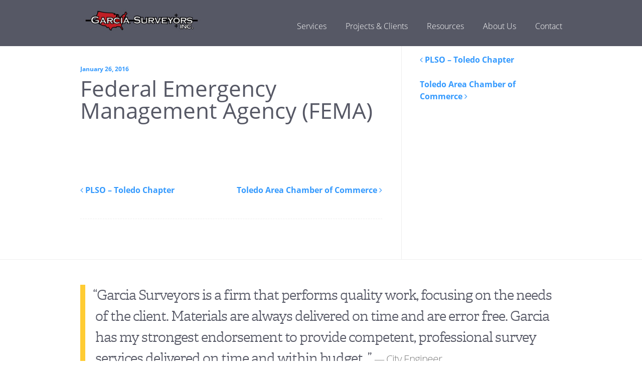

--- FILE ---
content_type: text/html; charset=UTF-8
request_url: https://garciasurveyors.com/industry_links/federal-emergency-management-agency-fema/
body_size: 8634
content:
<!DOCTYPE HTML>
<head>
    <!-- Google Tag Manager -->
    <script>(function(w,d,s,l,i){w[l]=w[l]||[];w[l].push({'gtm.start':
    new Date().getTime(),event:'gtm.js'});var f=d.getElementsByTagName(s)[0],
    j=d.createElement(s),dl=l!='dataLayer'?'&l='+l:'';j.async=true;j.src=
    'https://www.googletagmanager.com/gtm.js?id='+i+dl;f.parentNode.insertBefore(j,f);
    })(window,document,'script','dataLayer','GTM-5XJQDB2');</script>
    <!-- End Google Tag Manager -->
  <meta charset="utf-8">
  <meta http-equiv="X-UA-Compatible" content="IE=edge,chrome=1">
  <title>Garcia Surveyors  &raquo; Federal Emergency Management Agency (FEMA)</title>
  <meta name="description" content="">
  <meta name="viewport" content="width=device-width, initial-scale=1.0, maximum-scale=1.0, user-scalable=no" />
  <meta name='robots' content='max-image-preview:large' />
<link rel="alternate" title="oEmbed (JSON)" type="application/json+oembed" href="https://garciasurveyors.com/wp-json/oembed/1.0/embed?url=https%3A%2F%2Fgarciasurveyors.com%2Findustry_links%2Ffederal-emergency-management-agency-fema%2F" />
<link rel="alternate" title="oEmbed (XML)" type="text/xml+oembed" href="https://garciasurveyors.com/wp-json/oembed/1.0/embed?url=https%3A%2F%2Fgarciasurveyors.com%2Findustry_links%2Ffederal-emergency-management-agency-fema%2F&#038;format=xml" />
<style id='wp-img-auto-sizes-contain-inline-css' type='text/css'>
img:is([sizes=auto i],[sizes^="auto," i]){contain-intrinsic-size:3000px 1500px}
/*# sourceURL=wp-img-auto-sizes-contain-inline-css */
</style>
<style id='wp-emoji-styles-inline-css' type='text/css'>

	img.wp-smiley, img.emoji {
		display: inline !important;
		border: none !important;
		box-shadow: none !important;
		height: 1em !important;
		width: 1em !important;
		margin: 0 0.07em !important;
		vertical-align: -0.1em !important;
		background: none !important;
		padding: 0 !important;
	}
/*# sourceURL=wp-emoji-styles-inline-css */
</style>
<style id='wp-block-library-inline-css' type='text/css'>
:root{--wp-block-synced-color:#7a00df;--wp-block-synced-color--rgb:122,0,223;--wp-bound-block-color:var(--wp-block-synced-color);--wp-editor-canvas-background:#ddd;--wp-admin-theme-color:#007cba;--wp-admin-theme-color--rgb:0,124,186;--wp-admin-theme-color-darker-10:#006ba1;--wp-admin-theme-color-darker-10--rgb:0,107,160.5;--wp-admin-theme-color-darker-20:#005a87;--wp-admin-theme-color-darker-20--rgb:0,90,135;--wp-admin-border-width-focus:2px}@media (min-resolution:192dpi){:root{--wp-admin-border-width-focus:1.5px}}.wp-element-button{cursor:pointer}:root .has-very-light-gray-background-color{background-color:#eee}:root .has-very-dark-gray-background-color{background-color:#313131}:root .has-very-light-gray-color{color:#eee}:root .has-very-dark-gray-color{color:#313131}:root .has-vivid-green-cyan-to-vivid-cyan-blue-gradient-background{background:linear-gradient(135deg,#00d084,#0693e3)}:root .has-purple-crush-gradient-background{background:linear-gradient(135deg,#34e2e4,#4721fb 50%,#ab1dfe)}:root .has-hazy-dawn-gradient-background{background:linear-gradient(135deg,#faaca8,#dad0ec)}:root .has-subdued-olive-gradient-background{background:linear-gradient(135deg,#fafae1,#67a671)}:root .has-atomic-cream-gradient-background{background:linear-gradient(135deg,#fdd79a,#004a59)}:root .has-nightshade-gradient-background{background:linear-gradient(135deg,#330968,#31cdcf)}:root .has-midnight-gradient-background{background:linear-gradient(135deg,#020381,#2874fc)}:root{--wp--preset--font-size--normal:16px;--wp--preset--font-size--huge:42px}.has-regular-font-size{font-size:1em}.has-larger-font-size{font-size:2.625em}.has-normal-font-size{font-size:var(--wp--preset--font-size--normal)}.has-huge-font-size{font-size:var(--wp--preset--font-size--huge)}.has-text-align-center{text-align:center}.has-text-align-left{text-align:left}.has-text-align-right{text-align:right}.has-fit-text{white-space:nowrap!important}#end-resizable-editor-section{display:none}.aligncenter{clear:both}.items-justified-left{justify-content:flex-start}.items-justified-center{justify-content:center}.items-justified-right{justify-content:flex-end}.items-justified-space-between{justify-content:space-between}.screen-reader-text{border:0;clip-path:inset(50%);height:1px;margin:-1px;overflow:hidden;padding:0;position:absolute;width:1px;word-wrap:normal!important}.screen-reader-text:focus{background-color:#ddd;clip-path:none;color:#444;display:block;font-size:1em;height:auto;left:5px;line-height:normal;padding:15px 23px 14px;text-decoration:none;top:5px;width:auto;z-index:100000}html :where(.has-border-color){border-style:solid}html :where([style*=border-top-color]){border-top-style:solid}html :where([style*=border-right-color]){border-right-style:solid}html :where([style*=border-bottom-color]){border-bottom-style:solid}html :where([style*=border-left-color]){border-left-style:solid}html :where([style*=border-width]){border-style:solid}html :where([style*=border-top-width]){border-top-style:solid}html :where([style*=border-right-width]){border-right-style:solid}html :where([style*=border-bottom-width]){border-bottom-style:solid}html :where([style*=border-left-width]){border-left-style:solid}html :where(img[class*=wp-image-]){height:auto;max-width:100%}:where(figure){margin:0 0 1em}html :where(.is-position-sticky){--wp-admin--admin-bar--position-offset:var(--wp-admin--admin-bar--height,0px)}@media screen and (max-width:600px){html :where(.is-position-sticky){--wp-admin--admin-bar--position-offset:0px}}

/*# sourceURL=wp-block-library-inline-css */
</style><style id='global-styles-inline-css' type='text/css'>
:root{--wp--preset--aspect-ratio--square: 1;--wp--preset--aspect-ratio--4-3: 4/3;--wp--preset--aspect-ratio--3-4: 3/4;--wp--preset--aspect-ratio--3-2: 3/2;--wp--preset--aspect-ratio--2-3: 2/3;--wp--preset--aspect-ratio--16-9: 16/9;--wp--preset--aspect-ratio--9-16: 9/16;--wp--preset--color--black: #000000;--wp--preset--color--cyan-bluish-gray: #abb8c3;--wp--preset--color--white: #ffffff;--wp--preset--color--pale-pink: #f78da7;--wp--preset--color--vivid-red: #cf2e2e;--wp--preset--color--luminous-vivid-orange: #ff6900;--wp--preset--color--luminous-vivid-amber: #fcb900;--wp--preset--color--light-green-cyan: #7bdcb5;--wp--preset--color--vivid-green-cyan: #00d084;--wp--preset--color--pale-cyan-blue: #8ed1fc;--wp--preset--color--vivid-cyan-blue: #0693e3;--wp--preset--color--vivid-purple: #9b51e0;--wp--preset--gradient--vivid-cyan-blue-to-vivid-purple: linear-gradient(135deg,rgb(6,147,227) 0%,rgb(155,81,224) 100%);--wp--preset--gradient--light-green-cyan-to-vivid-green-cyan: linear-gradient(135deg,rgb(122,220,180) 0%,rgb(0,208,130) 100%);--wp--preset--gradient--luminous-vivid-amber-to-luminous-vivid-orange: linear-gradient(135deg,rgb(252,185,0) 0%,rgb(255,105,0) 100%);--wp--preset--gradient--luminous-vivid-orange-to-vivid-red: linear-gradient(135deg,rgb(255,105,0) 0%,rgb(207,46,46) 100%);--wp--preset--gradient--very-light-gray-to-cyan-bluish-gray: linear-gradient(135deg,rgb(238,238,238) 0%,rgb(169,184,195) 100%);--wp--preset--gradient--cool-to-warm-spectrum: linear-gradient(135deg,rgb(74,234,220) 0%,rgb(151,120,209) 20%,rgb(207,42,186) 40%,rgb(238,44,130) 60%,rgb(251,105,98) 80%,rgb(254,248,76) 100%);--wp--preset--gradient--blush-light-purple: linear-gradient(135deg,rgb(255,206,236) 0%,rgb(152,150,240) 100%);--wp--preset--gradient--blush-bordeaux: linear-gradient(135deg,rgb(254,205,165) 0%,rgb(254,45,45) 50%,rgb(107,0,62) 100%);--wp--preset--gradient--luminous-dusk: linear-gradient(135deg,rgb(255,203,112) 0%,rgb(199,81,192) 50%,rgb(65,88,208) 100%);--wp--preset--gradient--pale-ocean: linear-gradient(135deg,rgb(255,245,203) 0%,rgb(182,227,212) 50%,rgb(51,167,181) 100%);--wp--preset--gradient--electric-grass: linear-gradient(135deg,rgb(202,248,128) 0%,rgb(113,206,126) 100%);--wp--preset--gradient--midnight: linear-gradient(135deg,rgb(2,3,129) 0%,rgb(40,116,252) 100%);--wp--preset--font-size--small: 13px;--wp--preset--font-size--medium: 20px;--wp--preset--font-size--large: 36px;--wp--preset--font-size--x-large: 42px;--wp--preset--spacing--20: 0.44rem;--wp--preset--spacing--30: 0.67rem;--wp--preset--spacing--40: 1rem;--wp--preset--spacing--50: 1.5rem;--wp--preset--spacing--60: 2.25rem;--wp--preset--spacing--70: 3.38rem;--wp--preset--spacing--80: 5.06rem;--wp--preset--shadow--natural: 6px 6px 9px rgba(0, 0, 0, 0.2);--wp--preset--shadow--deep: 12px 12px 50px rgba(0, 0, 0, 0.4);--wp--preset--shadow--sharp: 6px 6px 0px rgba(0, 0, 0, 0.2);--wp--preset--shadow--outlined: 6px 6px 0px -3px rgb(255, 255, 255), 6px 6px rgb(0, 0, 0);--wp--preset--shadow--crisp: 6px 6px 0px rgb(0, 0, 0);}:where(.is-layout-flex){gap: 0.5em;}:where(.is-layout-grid){gap: 0.5em;}body .is-layout-flex{display: flex;}.is-layout-flex{flex-wrap: wrap;align-items: center;}.is-layout-flex > :is(*, div){margin: 0;}body .is-layout-grid{display: grid;}.is-layout-grid > :is(*, div){margin: 0;}:where(.wp-block-columns.is-layout-flex){gap: 2em;}:where(.wp-block-columns.is-layout-grid){gap: 2em;}:where(.wp-block-post-template.is-layout-flex){gap: 1.25em;}:where(.wp-block-post-template.is-layout-grid){gap: 1.25em;}.has-black-color{color: var(--wp--preset--color--black) !important;}.has-cyan-bluish-gray-color{color: var(--wp--preset--color--cyan-bluish-gray) !important;}.has-white-color{color: var(--wp--preset--color--white) !important;}.has-pale-pink-color{color: var(--wp--preset--color--pale-pink) !important;}.has-vivid-red-color{color: var(--wp--preset--color--vivid-red) !important;}.has-luminous-vivid-orange-color{color: var(--wp--preset--color--luminous-vivid-orange) !important;}.has-luminous-vivid-amber-color{color: var(--wp--preset--color--luminous-vivid-amber) !important;}.has-light-green-cyan-color{color: var(--wp--preset--color--light-green-cyan) !important;}.has-vivid-green-cyan-color{color: var(--wp--preset--color--vivid-green-cyan) !important;}.has-pale-cyan-blue-color{color: var(--wp--preset--color--pale-cyan-blue) !important;}.has-vivid-cyan-blue-color{color: var(--wp--preset--color--vivid-cyan-blue) !important;}.has-vivid-purple-color{color: var(--wp--preset--color--vivid-purple) !important;}.has-black-background-color{background-color: var(--wp--preset--color--black) !important;}.has-cyan-bluish-gray-background-color{background-color: var(--wp--preset--color--cyan-bluish-gray) !important;}.has-white-background-color{background-color: var(--wp--preset--color--white) !important;}.has-pale-pink-background-color{background-color: var(--wp--preset--color--pale-pink) !important;}.has-vivid-red-background-color{background-color: var(--wp--preset--color--vivid-red) !important;}.has-luminous-vivid-orange-background-color{background-color: var(--wp--preset--color--luminous-vivid-orange) !important;}.has-luminous-vivid-amber-background-color{background-color: var(--wp--preset--color--luminous-vivid-amber) !important;}.has-light-green-cyan-background-color{background-color: var(--wp--preset--color--light-green-cyan) !important;}.has-vivid-green-cyan-background-color{background-color: var(--wp--preset--color--vivid-green-cyan) !important;}.has-pale-cyan-blue-background-color{background-color: var(--wp--preset--color--pale-cyan-blue) !important;}.has-vivid-cyan-blue-background-color{background-color: var(--wp--preset--color--vivid-cyan-blue) !important;}.has-vivid-purple-background-color{background-color: var(--wp--preset--color--vivid-purple) !important;}.has-black-border-color{border-color: var(--wp--preset--color--black) !important;}.has-cyan-bluish-gray-border-color{border-color: var(--wp--preset--color--cyan-bluish-gray) !important;}.has-white-border-color{border-color: var(--wp--preset--color--white) !important;}.has-pale-pink-border-color{border-color: var(--wp--preset--color--pale-pink) !important;}.has-vivid-red-border-color{border-color: var(--wp--preset--color--vivid-red) !important;}.has-luminous-vivid-orange-border-color{border-color: var(--wp--preset--color--luminous-vivid-orange) !important;}.has-luminous-vivid-amber-border-color{border-color: var(--wp--preset--color--luminous-vivid-amber) !important;}.has-light-green-cyan-border-color{border-color: var(--wp--preset--color--light-green-cyan) !important;}.has-vivid-green-cyan-border-color{border-color: var(--wp--preset--color--vivid-green-cyan) !important;}.has-pale-cyan-blue-border-color{border-color: var(--wp--preset--color--pale-cyan-blue) !important;}.has-vivid-cyan-blue-border-color{border-color: var(--wp--preset--color--vivid-cyan-blue) !important;}.has-vivid-purple-border-color{border-color: var(--wp--preset--color--vivid-purple) !important;}.has-vivid-cyan-blue-to-vivid-purple-gradient-background{background: var(--wp--preset--gradient--vivid-cyan-blue-to-vivid-purple) !important;}.has-light-green-cyan-to-vivid-green-cyan-gradient-background{background: var(--wp--preset--gradient--light-green-cyan-to-vivid-green-cyan) !important;}.has-luminous-vivid-amber-to-luminous-vivid-orange-gradient-background{background: var(--wp--preset--gradient--luminous-vivid-amber-to-luminous-vivid-orange) !important;}.has-luminous-vivid-orange-to-vivid-red-gradient-background{background: var(--wp--preset--gradient--luminous-vivid-orange-to-vivid-red) !important;}.has-very-light-gray-to-cyan-bluish-gray-gradient-background{background: var(--wp--preset--gradient--very-light-gray-to-cyan-bluish-gray) !important;}.has-cool-to-warm-spectrum-gradient-background{background: var(--wp--preset--gradient--cool-to-warm-spectrum) !important;}.has-blush-light-purple-gradient-background{background: var(--wp--preset--gradient--blush-light-purple) !important;}.has-blush-bordeaux-gradient-background{background: var(--wp--preset--gradient--blush-bordeaux) !important;}.has-luminous-dusk-gradient-background{background: var(--wp--preset--gradient--luminous-dusk) !important;}.has-pale-ocean-gradient-background{background: var(--wp--preset--gradient--pale-ocean) !important;}.has-electric-grass-gradient-background{background: var(--wp--preset--gradient--electric-grass) !important;}.has-midnight-gradient-background{background: var(--wp--preset--gradient--midnight) !important;}.has-small-font-size{font-size: var(--wp--preset--font-size--small) !important;}.has-medium-font-size{font-size: var(--wp--preset--font-size--medium) !important;}.has-large-font-size{font-size: var(--wp--preset--font-size--large) !important;}.has-x-large-font-size{font-size: var(--wp--preset--font-size--x-large) !important;}
/*# sourceURL=global-styles-inline-css */
</style>

<style id='classic-theme-styles-inline-css' type='text/css'>
/*! This file is auto-generated */
.wp-block-button__link{color:#fff;background-color:#32373c;border-radius:9999px;box-shadow:none;text-decoration:none;padding:calc(.667em + 2px) calc(1.333em + 2px);font-size:1.125em}.wp-block-file__button{background:#32373c;color:#fff;text-decoration:none}
/*# sourceURL=/wp-includes/css/classic-themes.min.css */
</style>
<link rel='stylesheet' id='style-css' href='https://garciasurveyors.com/wp-content/themes/GarciaTheme/style.css?ver=410c600836e2fd8535602745b21e6ad0' type='text/css' media='all' />
<link rel='stylesheet' id='normalize-css' href='https://garciasurveyors.com/wp-content/themes/GarciaTheme/build/CSS/normalize.css?ver=410c600836e2fd8535602745b21e6ad0' type='text/css' media='all' />
<link rel='stylesheet' id='main-style-css' href='https://garciasurveyors.com/wp-content/themes/GarciaTheme/build/CSS/main-style.css?ver=410c600836e2fd8535602745b21e6ad0' type='text/css' media='all' />
<link rel='stylesheet' id='font-awesome-css' href='https://garciasurveyors.com/wp-content/themes/GarciaTheme/build/CSS/font-awesome.css?ver=410c600836e2fd8535602745b21e6ad0' type='text/css' media='all' />
<link rel='stylesheet' id='animate-css' href='https://garciasurveyors.com/wp-content/themes/GarciaTheme/build/CSS/animate.css?ver=410c600836e2fd8535602745b21e6ad0' type='text/css' media='all' />
<link rel='stylesheet' id='jBox-css' href='https://garciasurveyors.com/wp-content/themes/GarciaTheme/build/CSS/jBox.css?ver=410c600836e2fd8535602745b21e6ad0' type='text/css' media='all' />
<link rel='stylesheet' id='basic-css' href='https://garciasurveyors.com/wp-content/themes/GarciaTheme/build/CSS/basic.css?ver=410c600836e2fd8535602745b21e6ad0' type='text/css' media='all' />
<link rel='stylesheet' id='unslider-css' href='https://garciasurveyors.com/wp-content/themes/GarciaTheme/build/CSS/unslider.css?ver=410c600836e2fd8535602745b21e6ad0' type='text/css' media='all' />
<link rel='stylesheet' id='unslider-key-css' href='https://garciasurveyors.com/wp-content/themes/GarciaTheme/build/CSS/unslider-dots.css?ver=410c600836e2fd8535602745b21e6ad0' type='text/css' media='all' />
<script type="text/javascript" src="https://garciasurveyors.com/wp-content/themes/GarciaTheme/build/js/jquery-1.11.2.min.js?ver=1" id="jquery-js"></script>
<link rel="https://api.w.org/" href="https://garciasurveyors.com/wp-json/" /><link rel="EditURI" type="application/rsd+xml" title="RSD" href="https://garciasurveyors.com/xmlrpc.php?rsd" />

<link rel="canonical" href="https://garciasurveyors.com/industry_links/federal-emergency-management-agency-fema/" />
<link rel='shortlink' href='https://garciasurveyors.com/?p=616' />
  <link href="" rel="shortcut icon">
  <link href="" rel="apple-touch-icon">
  <script src="https://use.typekit.net/kbu0gzm.js"></script>
  <script>try{Typekit.load({ async: true });}catch(e){}</script>
 </head>

<body>
    <!-- Google Tag Manager (noscript) -->
<noscript><iframe src="https://www.googletagmanager.com/ns.html?id=GTM-5XJQDB2"
height="0" width="0" style="display:none;visibility:hidden"></iframe></noscript>
<!-- End Google Tag Manager (noscript) -->
	<div class="animsition">
		<nav id="menu" class="panel" role="navigation">
	    			<ul>
			<li class="page_item page-item-186 page_item_has_children"><a class="animsition-link" href="https://garciasurveyors.com/services/">Services</a></li>
<li class="page_item page-item-191"><a class="animsition-link" href="https://garciasurveyors.com/projects-clients/">Projects &#038; Clients</a></li>
<li class="page_item page-item-193"><a class="animsition-link" href="https://garciasurveyors.com/resources/">Resources</a></li>
<li class="page_item page-item-195"><a class="animsition-link" href="https://garciasurveyors.com/about-us/">About Us</a></li>
<li class="page_item page-item-199"><a class="animsition-link" href="https://garciasurveyors.com/contact/">Contact</a></li>
		</ul>
		</nav>
	<div class="wrap push">
	<header role="banner">
		<div class="inside">
			<div class="logo">
				<a href="https://garciasurveyors.com">
					<img src="https://garciasurveyors.com/wp-content/themes/GarciaTheme/assets/img/modLOGO_banner3.jpg" />
				</a>
			</div>

			<nav role="menu">
						<ul>
			<li class="page_item page-item-186 page_item_has_children"><a class="animsition-link" href="https://garciasurveyors.com/services/">Services</a></li>
<li class="page_item page-item-191"><a class="animsition-link" href="https://garciasurveyors.com/projects-clients/">Projects &#038; Clients</a></li>
<li class="page_item page-item-193"><a class="animsition-link" href="https://garciasurveyors.com/resources/">Resources</a></li>
<li class="page_item page-item-195"><a class="animsition-link" href="https://garciasurveyors.com/about-us/">About Us</a></li>
<li class="page_item page-item-199"><a class="animsition-link" href="https://garciasurveyors.com/contact/">Contact</a></li>
		</ul>
			</nav>
			<nav role="menuitem">
				<ul class="mobile-menu">
					<li><a href="#menu" class="menu-link"><i class="fa fa-bars"></i></a></li>
				</ul>
			</nav>
		</div>
	</header>

<div class="news-holder-ind">
		<div class="inside">
			<div class="left-text-holder">
				<span class="timestamp">January 26, 2016</span>
				<h2>Federal Emergency Management Agency (FEMA)</h2>
				
								
				<div class="next-previous-under">
					<ul>
					<li><i class="fa fa-angle-left"></i> <a href="https://garciasurveyors.com/industry_links/plso-toledo-chapter/" rel="prev">PLSO &#8211; Toledo Chapter</a></li>									
					<li><a href="https://garciasurveyors.com/industry_links/toledo-area-chamber-of-commerce/" rel="next">Toledo Area Chamber of Commerce</a> <i class="fa fa-angle-right"></i></li>										</ul>
				</div>  


				
				<div class="navigation-numbers">

		        	
				</div>



								
				<div class="related-articles">
				
					
					
					
									</div>
			</div>
			<div class="right-meta-holder">
				
				
				<div class="next-previous">
					<ul>
					
											
							<li><i class="fa fa-angle-left"></i> <a href="https://garciasurveyors.com/industry_links/plso-toledo-chapter/" rel="prev">PLSO &#8211; Toledo Chapter</a></li> <li><a href="https://garciasurveyors.com/industry_links/toledo-area-chamber-of-commerce/" rel="next">Toledo Area Chamber of Commerce</a> <i class="fa fa-angle-right"></i></li>					
											
					 
					</ul>
				</div>
				
				
				
			</div>
		</div>
	</div>

<div class="quotes">
			<div class="inside">
			<blockquote>&#8220;Garcia Surveyors is a firm that performs quality work, focusing on the needs of the client.  Materials are always delivered on time and are error free.  Garcia has my strongest endorsement to provide competent, professional survey services delivered on time and within budget. &#8221; <span>&#8212;  City Engineer</span></blockquote>
		</div>

	</div>

<footer class="footer">
	<div class="inside-footer">
		<div class="text-holder">
			<div class="contact-column">
				<div class="columns">
					<ul>
						<li><strong>World Headquarters</strong></li>
						<li>
							<strong>Mailing & Deliveries</strong>
						</li>
						<li>1720 Indian Wood Circle</li>
						<li>Suite E</li>
						<li>Maumee, OH 43537</li>
						<li>Phone: <span class="tel">419-877-0400</span></li>
					</ul>

				</div>
				<div class="columns">
										<ul>
						<li><strong>Cleveland</strong></li>
						<li>Phone: <span class="tel">330-460-0760</span></li>
						<li>Fax: <span class="fax">888-316-3943</span></li>
					</ul>
										<ul>
						<li><strong>Columbus</strong></li>
						<li>Phone: <span class="tel">(614) 800-8731</span></li>
						<li>Fax: <span class="fax">(614) 591-4554</span></li>
					</ul>
														</div>

				<div class="badges">
				<img src="https://garciasurveyors.com/wp-content/themes/GarciaTheme/assets/img/footer-badges.png" />
			</div>
			</div>
			<div class="columns-nav">
				<ul>
					<li class="page_item page-item-178"><a class="animsition-link" href="https://garciasurveyors.com/">Home</a></li>
<li class="page_item page-item-186 page_item_has_children"><a class="animsition-link" href="https://garciasurveyors.com/services/">Services</a></li>
<li class="page_item page-item-191"><a class="animsition-link" href="https://garciasurveyors.com/projects-clients/">Projects &#038; Clients</a></li>
<li class="page_item page-item-193"><a class="animsition-link" href="https://garciasurveyors.com/resources/">Resources</a></li>
<li class="page_item page-item-195"><a class="animsition-link" href="https://garciasurveyors.com/about-us/">About Us</a></li>
<li class="page_item page-item-199"><a class="animsition-link" href="https://garciasurveyors.com/contact/">Contact</a></li>
<li class="page_item page-item-180 current_page_parent"><a class="animsition-link" href="https://garciasurveyors.com/archive/">Archive</a></li>
				</ul>
			</div>
			<div class="copyright">
				<p>Copyright &copy; Garcia Surveyors.</p>
			</div>
		</div>
		<div class="form-holder">
			<div class="get-quote-hold">
				<h3>Get a quote</h3>
				<p>A fair and accurate price begins with a conversation. Contact us today.</p>
				<a class="button" href="https://garciasurveyors.com/contact/#form-area">Click to Continue</a>
			</div>
			<div class="get-connected">
				<h3>Or, Get connected.</h3>
				<div id="mc_embed_signup">
					<form action="//spokehq.us7.list-manage.com/subscribe/post?u=f8cb2d598f4fab4140890dd5f&amp;id=1ecfa783e9" method="post" id="mc-embedded-subscribe-form" name="mc-embedded-subscribe-form" class="validate" target="_blank" novalidate>
					    <div id="mc_embed_signup_scroll">

						<div class="mc-field-group">
							<input type="text" value="" name="NAME" class="required" id="mce-NAME" placeholder="Name*">
						</div>
						<div class="mc-field-group">
							<input type="text" value="" name="COMPANY" class="" id="mce-COMPANY" placeholder="Company*">
						</div>
						<div class="mc-field-group">
							<input type="email" value="" name="EMAIL" class="required email" id="mce-EMAIL" placeholder="Email*">
						</div>
						<div id="mce-responses" class="clear">
							<div class="response" id="mce-error-response" style="display:none"></div>
							<div class="response" id="mce-success-response" style="display:none"></div>
						</div>
					    <div style="position: absolute; left: -5000px;"><input type="text" name="b_f8cb2d598f4fab4140890dd5f_1ecfa783e9" tabindex="-1" value=""></div>
					    <div class="clear">
						    <input type="submit" value="Submit" name="subscribe" id="mc-embedded-subscribe" class="button">
						</div>
					    </div>
					</form>
				</div>
			</div>
		</div>
		<div class="pushbottom"></div>
	</div>
	<div class="pushbottom"></div>
</footer>
</div>
</div>
<script type="speculationrules">
{"prefetch":[{"source":"document","where":{"and":[{"href_matches":"/*"},{"not":{"href_matches":["/wp-*.php","/wp-admin/*","/wp-content/uploads/*","/wp-content/*","/wp-content/plugins/*","/wp-content/themes/GarciaTheme/*","/*\\?(.+)"]}},{"not":{"selector_matches":"a[rel~=\"nofollow\"]"}},{"not":{"selector_matches":".no-prefetch, .no-prefetch a"}}]},"eagerness":"conservative"}]}
</script>
<script type="text/javascript" src="https://garciasurveyors.com/wp-content/themes/GarciaTheme/build/js/unslider-min.js?ver=1.0" id="unsliderjs-js"></script>
<script type="text/javascript" src="https://garciasurveyors.com/wp-content/themes/GarciaTheme/build/js/jquery.leanModal2.min.js?ver=1.0" id="lean-js"></script>
<script type="text/javascript" src="https://garciasurveyors.com/wp-content/themes/GarciaTheme/build/js/jBox.js?ver=1.0" id="jboxjs-js"></script>
<script type="text/javascript" src="https://garciasurveyors.com/wp-content/themes/GarciaTheme/build/js/bigslide.js?ver=1.0" id="bigslide-js"></script>
<script id="wp-emoji-settings" type="application/json">
{"baseUrl":"https://s.w.org/images/core/emoji/17.0.2/72x72/","ext":".png","svgUrl":"https://s.w.org/images/core/emoji/17.0.2/svg/","svgExt":".svg","source":{"concatemoji":"https://garciasurveyors.com/wp-includes/js/wp-emoji-release.min.js?ver=410c600836e2fd8535602745b21e6ad0"}}
</script>
<script type="module">
/* <![CDATA[ */
/*! This file is auto-generated */
const a=JSON.parse(document.getElementById("wp-emoji-settings").textContent),o=(window._wpemojiSettings=a,"wpEmojiSettingsSupports"),s=["flag","emoji"];function i(e){try{var t={supportTests:e,timestamp:(new Date).valueOf()};sessionStorage.setItem(o,JSON.stringify(t))}catch(e){}}function c(e,t,n){e.clearRect(0,0,e.canvas.width,e.canvas.height),e.fillText(t,0,0);t=new Uint32Array(e.getImageData(0,0,e.canvas.width,e.canvas.height).data);e.clearRect(0,0,e.canvas.width,e.canvas.height),e.fillText(n,0,0);const a=new Uint32Array(e.getImageData(0,0,e.canvas.width,e.canvas.height).data);return t.every((e,t)=>e===a[t])}function p(e,t){e.clearRect(0,0,e.canvas.width,e.canvas.height),e.fillText(t,0,0);var n=e.getImageData(16,16,1,1);for(let e=0;e<n.data.length;e++)if(0!==n.data[e])return!1;return!0}function u(e,t,n,a){switch(t){case"flag":return n(e,"\ud83c\udff3\ufe0f\u200d\u26a7\ufe0f","\ud83c\udff3\ufe0f\u200b\u26a7\ufe0f")?!1:!n(e,"\ud83c\udde8\ud83c\uddf6","\ud83c\udde8\u200b\ud83c\uddf6")&&!n(e,"\ud83c\udff4\udb40\udc67\udb40\udc62\udb40\udc65\udb40\udc6e\udb40\udc67\udb40\udc7f","\ud83c\udff4\u200b\udb40\udc67\u200b\udb40\udc62\u200b\udb40\udc65\u200b\udb40\udc6e\u200b\udb40\udc67\u200b\udb40\udc7f");case"emoji":return!a(e,"\ud83e\u1fac8")}return!1}function f(e,t,n,a){let r;const o=(r="undefined"!=typeof WorkerGlobalScope&&self instanceof WorkerGlobalScope?new OffscreenCanvas(300,150):document.createElement("canvas")).getContext("2d",{willReadFrequently:!0}),s=(o.textBaseline="top",o.font="600 32px Arial",{});return e.forEach(e=>{s[e]=t(o,e,n,a)}),s}function r(e){var t=document.createElement("script");t.src=e,t.defer=!0,document.head.appendChild(t)}a.supports={everything:!0,everythingExceptFlag:!0},new Promise(t=>{let n=function(){try{var e=JSON.parse(sessionStorage.getItem(o));if("object"==typeof e&&"number"==typeof e.timestamp&&(new Date).valueOf()<e.timestamp+604800&&"object"==typeof e.supportTests)return e.supportTests}catch(e){}return null}();if(!n){if("undefined"!=typeof Worker&&"undefined"!=typeof OffscreenCanvas&&"undefined"!=typeof URL&&URL.createObjectURL&&"undefined"!=typeof Blob)try{var e="postMessage("+f.toString()+"("+[JSON.stringify(s),u.toString(),c.toString(),p.toString()].join(",")+"));",a=new Blob([e],{type:"text/javascript"});const r=new Worker(URL.createObjectURL(a),{name:"wpTestEmojiSupports"});return void(r.onmessage=e=>{i(n=e.data),r.terminate(),t(n)})}catch(e){}i(n=f(s,u,c,p))}t(n)}).then(e=>{for(const n in e)a.supports[n]=e[n],a.supports.everything=a.supports.everything&&a.supports[n],"flag"!==n&&(a.supports.everythingExceptFlag=a.supports.everythingExceptFlag&&a.supports[n]);var t;a.supports.everythingExceptFlag=a.supports.everythingExceptFlag&&!a.supports.flag,a.supports.everything||((t=a.source||{}).concatemoji?r(t.concatemoji):t.wpemoji&&t.twemoji&&(r(t.twemoji),r(t.wpemoji)))});
//# sourceURL=https://garciasurveyors.com/wp-includes/js/wp-emoji-loader.min.js
/* ]]> */
</script>

 <script><!--//--><![CDATA[//><!--
jQuery(document).ready(function($) {
/*
	$(".animsition").animsition({
	    inClass               :   'fade-in',
	    outClass              :   'fade-out',
	    inDuration            :    1500,
	    outDuration           :    1000,
	    linkElement           :   '.animsition-link',
	    linkElement   		  :   'a:not([target="_blank"]):not([href^=#])',
	    loading               :    true,
	    loadingParentElement  :   'body', //animsition wrapper element
	    loadingClass          :   'animsition-loading',
	    unSupportCss          : [ 'animation-duration',
	                              '-webkit-animation-duration',
	                              '-o-animation-duration'
	                            ],
	    //"unSupportCss" option allows you to disable the "animsition" in case the css property in the array is not supported by your browser.
	    //The default setting is to disable the "animsition" in a browser that does not support "animation-duration".
	    overlay               :   false,

	    overlayClass          :   'animsition-overlay-slide',
	    overlayParentElement  :   'body'
	  });
*/


	$('.banner').unslider({
		autoplay: true,
		infinite: true,
		speed: 1000,
		delay: 7000,
		arrows: {
			prev: '<a class="unslider-arrow prev"><i class="fa fa-chevron-left"></i></a>',
			next: '<a class="unslider-arrow next"><i class="fa fa-chevron-right"></i></a>',
		}
	});

    $('.menu-link').bigSlide();
});	// end doc ready
	//--><!]]></script>

<script type="text/javascript">
jQuery( ".get-modal" ).click(function() {
	$triggerClick = jQuery(this);
	jQuery($triggerClick).leanModal({ top : 200, closeButton: ".modal_close" });

	var pid = jQuery(this).attr('postid');
    var metatitle = jQuery(this).attr('metatitle');
    var metalink = jQuery(this).attr('metalink');
    var metaimg = jQuery(this).attr('metaimg');
    var metaclient = jQuery(this).attr('metaclient');
    var metayear = jQuery(this).attr('metayear');
    var metaindustry = jQuery(this).attr('metaindustry');
    var metaservices = jQuery(this).attr('metaservices');
    var metaproject = jQuery(this).attr('metaproject');
    var metadetails = jQuery(this).attr('metadetails');


	$.ajax({
		type: "POST",
		url: "https://garciasurveyors.com/wp-content/themes/GarciaTheme/modals.php",
		dataType: 'html',
		data: {
			'postid' : pid,
			'metatitle' : metatitle,
			'metalink' : metalink,
			'metaimg' : metaimg,
			'metaclient' : metaclient,
			'metayear' : metayear,
			'metaindustry' : metaindustry,
			'metaservices' : metaservices,
			'metaproject' : metaproject,
			'metadetails' : metadetails
		},
		success:function(data, textStatus) {
		//ajaxSuccess:function(data, textStatus) {
			jQuery('#post-modal').html(data);
			jQuery($triggerClick).trigger('click');
		}
	}); // end ajax call
});
</script>


<script src='https://garciasurveyors.com/wp-content/themes/GarciaTheme/assets/js/tabs.js'></script>
<script src='https://garciasurveyors.com/wp-content/themes/GarciaTheme/assets/js/new-accordion.js'></script>

<!-- Start of StatCounter Code for Default Guide -->
<script type="text/javascript">
var sc_project=10664775;
var sc_invisible=1;
var sc_security="15f78c13";
var sc_https=1;
var scJsHost = (("https:" == document.location.protocol) ?
"https://secure." : "http://www.");
document.write("<sc"+"ript type='text/javascript' src='" +
scJsHost+
"statcounter.com/counter/counter.js'></"+"script>");
</script>
<noscript><div class="statcounter"><a title="free hit
counters" href="http://statcounter.com/"
target="_blank"><img class="statcounter"
src="http://c.statcounter.com/10664775/0/15f78c13/1/"
alt="free hit counters"></a></div></noscript>
<!-- End of StatCounter Code for Default Guide -->
<script>
  (function(i,s,o,g,r,a,m){i['GoogleAnalyticsObject']=r;i[r]=i[r]||function(){
  (i[r].q=i[r].q||[]).push(arguments)},i[r].l=1*new Date();a=s.createElement(o),
  m=s.getElementsByTagName(o)[0];a.async=1;a.src=g;m.parentNode.insertBefore(a,m)
  })(window,document,'script','//www.google-analytics.com/analytics.js','ga');

  ga('create', 'UA-69041316-1', 'auto');
  ga('send', 'pageview');
</script>
</body>
</html>


--- FILE ---
content_type: text/css
request_url: https://garciasurveyors.com/wp-content/themes/GarciaTheme/style.css?ver=410c600836e2fd8535602745b21e6ad0
body_size: 133
content:
/*
Theme Name: Garcia Surveyors
Theme URI: http://spokehq.com
Description: Garcia Surveyors
Version: 1
Author: @benbminnich
Author URI: http://spokehq.com
Tags: NA
*/

/* Override Logo with old Logo - DELETE THIS ONCE NEW LOGO APPROVED */
header[role="banner"] .logo {
    margin-top: -8px !important;
    width: 250px !important;
}


--- FILE ---
content_type: text/css
request_url: https://garciasurveyors.com/wp-content/themes/GarciaTheme/build/CSS/main-style.css?ver=410c600836e2fd8535602745b21e6ad0
body_size: 23285
content:
/*	Resets
	------	*/
html, body, div, span, object, iframe, h1, h2, h3, h4, h5, h6, p, blockquote, pre, a, abbr, address, cite, code, del, dfn, em, img, ins, kbd, q, samp, small, strong, sub, sup, var, b, i, hr, dl, dt, dd, ol, ul, li, fieldset, form, label, legend, table, caption, tbody, tfoot, thead, tr, th, td, article, aside, canvas, details, figure, figcaption, hgroup, menu, footer, header, nav, section, summary, time, mark, audio, video { margin: 0; padding: 0; border: 0; }

article, aside, canvas, figure, figure img, figcaption, hgroup, footer, header, nav, section, audio, video { display: block; }

a img { border: 0; }

/* Selection colours (easy to forget) */
::selection { background: #ffff9e; }

::-moz-selection { background: #ffff9e; }

img::selection { background: transparent; }

img::-moz-selection { background: transparent; }

body { -webkit-tap-highlight-color: #ffff9e; }

/*! HTML5 Boilerplate v5.0 | MIT License | http://h5bp.com/ */
html { color: #222; font-size: 1em; line-height: 1.5; }

::-moz-selection { background: #b3d4fc; text-shadow: none; }

::selection { background: #b3d4fc; text-shadow: none; }

hr { display: block; height: 1px; border: 0; border-top: 1px solid #ccc; margin: 1em 0; padding: 0; }

audio, canvas, iframe, img, svg, video { vertical-align: middle; }

fieldset { border: 0; margin: 0; padding: 0; }

textarea { resize: vertical; }

.browserupgrade { margin: 0.2em 0; background: #ccc; color: #000; padding: 0.2em 0; }

/* ===============  ALL: IE Fixes =============== */
.ie7 .title { padding-top: 20px; }

/* ========================================================================== Author's custom styles ========================================================================== */
body { z-index: 1; /*background: url('../assets/img/home.jpg') no-repeat center 400px;
background-size: 100% auto; */ background: white; font-family: "open-sans", sans-serif; -webkit-text-size-adjust: 100%; font-size: 1em; line-height: 1.5em; z-index: 1; }

h1 { font-size: 8em 3; line-height: 1.125em; margin-top: 0.375em 2; margin-bottom: 0.1875em 1; }

h2 { font-size: 4em 2; line-height: 1.125em; margin-top: 0.75em 2; margin-bottom: 0.375em 1; }

h3 { font-size: 2em 1; line-height: 1.5em; margin-top: 0.75em 1; margin-bottom: 0.75em 1; }

h4 { font-size: 1em 0; line-height: 1.5em; margin-top: 1.5em 1; margin-bottom: 1.5em 1; }

p, ul, ol, pre, table, blockquote { margin-top: 1.5em 1; margin-bottom: 1.5em 1; }

/* Sanitation */
hr { border: 1px solid; margin: -1px 0; }

ul ul, ol ol, ul ol, ol ul { margin-top: 0; margin-bottom: 0; }

b, strong, em, small, code { line-height: 1; }

sup, sub { vertical-align: baseline; position: relative; top: -0.4em; }

sub { top: 0.4em; }

/* ==========================================================================
	Global Styles ========================================================================== */
.inside-90 { position: relative; width: 90%; height: auto; overflow: hidden; margin: 0 auto; }

.inside { position: relative; width: 961px; height: auto; overflow: hidden; margin: 0 auto; }

a.button { display: block; width: 190px; padding: 10px 0; text-align: center; font-size: 14px; font-style: normal; font-weight: 500; text-transform: uppercase; color: white; line-height: 1.5; font-family: "open-sans", sans-serif; background: #3399fe; letter-spacing: 0px; text-decoration: none; -webkit-transition: all 300ms linear; -moz-transition: all 300ms linear; -ms-transition: all 300ms linear; -o-transition: all 300ms linear; transition: all 300ms linear; }

a.button:hover { background: #ffcc33; }

button.submit { display: block; width: 175px; padding: 10px 0; text-align: center; font-size: 0.75em; font-style: normal; font-weight: 500; text-transform: uppercase; color: white; line-height: 1.5; font-family: "open-sans", sans-serif; background: #3399fe; letter-spacing: 1px; text-decoration: none; border: none; -webkit-transition: all 300ms linear; -moz-transition: all 300ms linear; -ms-transition: all 300ms linear; -o-transition: all 300ms linear; transition: all 300ms linear; }

button.submit { background: #ffcc33; }

/* ========================================================================== Blue top area for Pages - GLOBAL STYLE ========================================================================== */
.top-blue-area { position: relative; width: 100%; height: auto; overflow: hidden; padding: 0 0; background: url("../assets/img/blue-back.jpg") no-repeat top center; background: url("../assets/img/back-page.jpg") no-repeat top center; background-size: 100% 100%; }
.top-blue-area .inside { padding: 33px 0 38px 0; }
.top-blue-area h1 { font-size: 40px; font-style: normal; font-weight: 500; text-transform: none; color: white; line-height: 1.5; font-family: "open-sans", sans-serif; display: block; margin: 0 0 0 0; letter-spacing: -1px; }
.top-blue-area p { font-size: 18px; font-style: normal; font-weight: 400; text-transform: none; color: white; line-height: 1.5; font-family: "open-sans", sans-serif; display: block; margin: 0 25% 0 0; }

/* ==========================================================================
	HEADER - Main Header Styles ========================================================================== */
header[role="banner"] { position: relative; width: 100%; height: 92px; overflow: hidden; padding: 0 0; background: #565865; }
header[role="banner"] .logo { position: relative; width: 316px; height: auto; overflow: hidden; float: left; padding: 11px 0 0 0; }
header[role="banner"] .logo img { display: block; width: 100%; height: auto; }

nav[role="menu"] { position: relative; width: auto; height: auto; overflow: hidden; float: right; }
nav[role="menu"] ul { list-style: none; display: block; float: right; }
nav[role="menu"] li { font-size: 1em; font-style: normal; font-weight: 100; text-transform: none; color: white; line-height: 1.5; font-family: "open-sans", sans-serif; display: block; float: left; letter-spacing: 0px; }
nav[role="menu"] li a { display: block; height: 100vh; padding: 34px 0 0 0; margin: 0 0 0 38px; color: white; text-decoration: none; border-top: 6px solid rgba(255, 204, 51, 0); -webkit-transition: all 300ms linear; -moz-transition: all 300ms linear; -ms-transition: all 300ms linear; -o-transition: all 300ms linear; transition: all 300ms linear; }
nav[role="menu"] li a:hover { border-top: 6px solid #ffcc33; padding: 34px 0 24px 0; color: #ffcc33; }
nav[role="menu"] li a.icon { display: block; padding: 40px 0 0 0; margin: 0 0 0 30px; border: none; }
nav[role="menu"] li a.icon:hover { border: none; color: #ffcc33; }
nav[role="menu"] li.current_page_item a { border-top: 6px solid #ffcc33; padding: 34px 0 24px 0; color: #ffcc33; }

/* ========================================================================== Index Styles ========================================================================== */
/* ==========================================================================
	UnSlider Styles ========================================================================== */
.banner { position: relative; overflow: auto; z-index: 1; }

.banner li { list-style: none; }

.banner ul li { float: left; height: 378px; background: #565865; }
.banner ul li img { display: block; width: 100%; height: auto; z-index: 1; opacity: 1; }

.hold-slides { position: relative; width: 961px; height: 378px; overflow: hidden; padding: 0 0 0 0; z-index: 9999; margin: 0 auto; display: table; }
.hold-slides .hold-inside { display: table-cell; vertical-align: middle; }
.hold-slides h2 { font-size: 2.25em; font-style: normal; font-weight: 500; text-transform: none; color: white; line-height: 1.5; font-family: "open-sans", sans-serif; display: block; margin: 0 0 10px 0; }
.hold-slides p { font-size: 1.25em; font-style: normal; font-weight: 100; text-transform: none; color: white; line-height: 1.5; font-family: "open-sans", sans-serif; display: block; margin: 0 0 20px 0; }

a.unslider-arrow { color: #565865; z-index: 99999; }

div.keys { position: absolute; width: 85%; height: auto; overflow: hidden; top: 36%; left: 7.25%; z-index: 99999; }
div.keys .prev { display: block; float: left; }
div.keys .next { display: block; float: right; }
div.keys i { font-size: 6em; }
div.keys a { color: white; }
div.keys a:hover { color: rgba(255, 255, 255, 0.5); }

.unslider-arrow { color: rgba(255, 255, 255, 0.5) !important; font-size: 3em; -webkit-transition: all 300ms linear; -moz-transition: all 300ms linear; -ms-transition: all 300ms linear; -o-transition: all 300ms linear; transition: all 300ms linear; }

.unslider-arrow:hover { color: white !important; }

.unslider-arrow.next { position: absolute; width: 100px; height: auto; overflow: hidden; top: 14%; right: 2% !important; z-index: 9999; }

.unslider-arrow.prev { position: absolute; width: 100px; height: auto; overflow: hidden; top: 14%; left: 7% !important; z-index: 9999; }

.unslider-nav ol { position: absolute; width: 100%; height: auto; overflow: hidden; bottom: 0px; left: 0px; z-index: 9999; display: none; }
.unslider-nav ol li { color: white; }

/* ==========================================================================
	INDEX Tabbed Interface ========================================================================== */
.tabbed-ui-holder { position: relative; width: 100%; height: auto; overflow: hidden; background-size: 100% auto; padding: 0; font-family: "open-sans", sans-serif; font-weight: 100; letter-spacing: -9px; font-size: 22px; margin-top: -12px; z-index: 99999; /*background: url("../assets/img/footer-back.png") no-repeat center 12px;*/background: url("../assets/img/footer-back.jpg") no-repeat center 12px;}
.tabbed-ui-holder div { box-sizing: border-box; transition: all ease-in-out .5s; -moz-transition: all ease-in-out .5s; -webkit-transition: all ease-in-out .5s; padding: 0; }
.tabbed-ui-holder .icetab { display: inline-block; border-bottom: 0px; margin: 0px; color: #fff; cursor: pointer; border-right: 0px; -webkit-transition: all 100ms linear; -moz-transition: all 100ms linear; -ms-transition: all 100ms linear; -o-transition: all 100ms linear; transition: all 100ms linear; }
.tabbed-ui-holder #icetab-content { overflow: hidden; position: relative; background: white; }
.tabbed-ui-holder #icetab-container { border-bottom: 5px solid #ffcc33; margin: 0 auto; top: -20px; width: 961px; height: 98px; }
.tabbed-ui-holder .tabcontent { position: absolute; left: 0px; top: 0px; background: #fff; width: 100%; height: 312px; overflow: hidden; border-top: 0px; border-top: 0px; transform: translateY(-100%); -moz-transform: translateY(-100%); -webkit-transform: translateY(-100%); }
.tabbed-ui-holder .tabcontent:first-child { position: relative; }
.tabbed-ui-holder .tabcontent.tab-active { border-top: 0px; display: block; transform: translateY(0%); -moz-transform: translateY(0%); -webkit-transform: translateY(0%); }
.tabbed-ui-holder .title { color: #ff9900; text-align: center; text-transform: uppercase; margin: 0 0px; }
.tabbed-ui-holder .tabcontent { padding: 0; }
.tabbed-ui-holder .icetab { padding: 25px 0 0 0; display: inline-table; height: 100vh; margin: 0 61px 0 0; letter-spacing: 0px; border-top: 15px solid rgba(255, 204, 51, 0); -webkit-transition: all 100ms linear; -moz-transition: all 100ms linear; -ms-transition: all 100ms linear; -o-transition: all 100ms linear; transition: all 100ms linear; }
.tabbed-ui-holder .icetab .inside-tab { vertical-align: middle; }
.tabbed-ui-holder .icetab:last-of-type { margin: 0 0 0 0; }
.tabbed-ui-holder .icetab:hover { color: #ffcc33; }
.tabbed-ui-holder .service { padding: 5px 0 0 0 !important; }
.tabbed-ui-holder .current-tab { border-top: 9px solid #ffcc33; color: #ffcc33; }
.tabbed-ui-holder a.services { display: block; z-index: 999; width: 176px; padding: 8px 0 0 0; height: 22px; text-align: center; font-size: 14px; font-style: normal; font-weight: 100; text-transform: none; color: white; line-height: 1; font-size: 14px !important; font-family: "open-sans", sans-serif; text-decoration: none; background: rgba(0, 0, 0, 0.25); border-radius: 40px; -webkit-box-shadow: inset 1px 1px 5px 0 rgba(0, 0, 0, 0.25); box-shadow: inset 1px 1px 5px 0 rgba(0, 0, 0, 0.25); -webkit-transition: all 300ms linear; -moz-transition: all 300ms linear; -ms-transition: all 300ms linear; -o-transition: all 300ms linear; transition: all 300ms linear; }
.tabbed-ui-holder a.services:hover { background: #ffcc33; color: #565865; -webkit-box-shadow: 1px 1px 5px 0 rgba(0, 0, 0, 0.1); box-shadow: 1px 1px 5px 0 rgba(0, 0, 0, 0.1); }

.inside-tabs { position: relative; width: 100%; height: auto; overflow: hidden; min-height: 312px; }
.inside-tabs .photo-holder { position: relative; width: 50%; height: 100vh; overflow: hidden; float: left; }
.inside-tabs .photo-holder img { display: block; width: 150%; height: auto; }
.inside-tabs .text-holder { position: relative; width: 48%; height: 312px; overflow: hidden; float: right; padding: 0 1% 0 1%; display: table; }
.inside-tabs .text-holder .inside-text { display: table-cell; vertical-align: middle; }
.inside-tabs .text-holder h3 { font-size: 1.75em; font-style: normal; font-weight: 600; text-transform: none; color: #565865; line-height: 1.5; font-family: "open-sans", sans-serif; display: block; letter-spacing: 0px; margin: 0 0 5px 0; }
.inside-tabs .text-holder p { font-size: 18px; font-style: normal; font-weight: 100; text-transform: none; color: #565865; line-height: 1.5; font-family: "open-sans", sans-serif; display: block; letter-spacing: 0px; margin: 0 20% 15px 0; }

/* ==========================================================================
	Blue Boxes ========================================================================== */
.blue-boxes { position: relative; width: 100%; height: auto; overflow: hidden; background: #3399fe; padding: 0 0; }

.inside-blue { position: relative; width: 961px; height: auto; overflow: hidden; margin: 0 auto; padding: 0 .25%; z-index: 1; }

a.boxes { display: inline-table; -webkit-box-shadow: -1px 0 0 0 white; box-shadow: -1px 0 0 0 white; position: relative; width: 33.3333333333%; height: auto; overflow: hidden; float: left; padding: 0; height: 280px; z-index: 9999; text-decoration: none; 
/* 	-webkit-transition: all 300ms linear; -moz-transition: all 300ms linear; -ms-transition: all 300ms linear; -o-transition: all 300ms linear; transition: all 300ms linear;  */
	
 transition:all 0.5s ;
    -webkit-transition:all 0.5s ;
    -o-transition:all 0.5s ;
    -moz-transition:all 0.5s ;
    background-position:0% 0%; 

	background-size: 100% auto; 
}
a.boxes .inside-box { display: table-cell; vertical-align: middle; }
a.boxes p { font-size: 2.25em; font-style: normal; font-weight: 100; text-transform: none; color: white; line-height: 1.5; font-family: "open-sans", sans-serif; display: block; text-align: center; }
a.boxes i { color: white; display: block; text-align: center; font-size: 3em; }

a.boxes:last-of-type { -webkit-box-shadow: 1px 0 0 0 white, -1px 0 0 0 white; box-shadow: 1px 0 0 0 white, -1px 0 0 0 white; }



a.boxes.box001 { background: #3399fe url("../assets/img/scope-big.jpg") no-repeat;background-position:-100px 50%; background-size: 200% auto; }
.box001 img { display: block; width: 64px; height: auto; margin: 0 auto 10px auto; }

.box002 { background: #3399fe url("../assets/img/scope-full.jpg") no-repeat;background-position:50% 0px; }
.box002 img { display: block; width: 33px; height: auto; margin: 0 auto 0 auto; }

a.boxes.box003 { background: #3399fe url("../assets/img/scope-big.jpg") no-repeat;background-position: -200px 50%; background-size: 200% auto; }
.box003 img { display: block; width: 56px; height: auto; margin: 0 auto 10px auto; }

a.boxes:hover { background-size: 150% auto;background-position:50% 25%;}

/* ========================================================================== Projects Styles ========================================================================== */
/* ========================================================================== Current Projects ========================================================================== */
.project-hold { position: relative; width: 100%; height: auto; overflow: hidden; background: white; padding: 50px 0; }
.project-hold h2 { font-size: 2.5em; font-style: normal; font-weight: 100; text-transform: none; color: #565865; line-height: 1.5; font-family: "open-sans", sans-serif; text-align: center; margin: 0 0 20px 0; }
.project-hold .projects { position: relative; width: 226.25px; height: auto; overflow: hidden; float: left; min-height: 415px; text-decoration: none; margin: 0 7px 20px 7px; }
.project-hold h3 { font-size: 22px; font-style: normal; font-weight: 500; text-transform: none; color: #3399fe; line-height: 1.2; font-family: "open-sans", sans-serif; text-align: left; margin: 0 0 .2em 0; }
.project-hold h3 i { display: block; }
.project-hold p { font-size: 18px; font-style: normal; font-weight: 100; text-transform: none; color: #565865; line-height: 1.25; font-family: "open-sans", sans-serif; text-align: left; margin: 0 0 0 0; }
.project-hold .inside { width: 981px; }
.project-hold img { display: block; width: 226.25px; height: 150px; margin-bottom: 20px; }
.project-hold img.icon { display: block; width: 26px !important; height: 20px !important; margin-bottom: 0px; -webkit-transition: all 300ms linear; -moz-transition: all 300ms linear; -ms-transition: all 300ms linear; -o-transition: all 300ms linear; transition: all 300ms linear; }
.project-hold a:hover img.icon { opacity: .4; }

.clients-hold { position: relative; width: 100%; height: auto; overflow: hidden; background: #eee; padding: 50px 0; }
.clients-hold h2 { font-size: 2.5em; font-style: normal; font-weight: 100; text-transform: none; color: #3399fe; line-height: 1.5; font-family: "open-sans", sans-serif; text-align: center; margin: 0 0 20px 0; }
.clients-hold .projects { position: relative; width: 23%; height: auto; overflow: hidden; float: left; margin: 0 1% 0 1%; }
.clients-hold .inside { width: 961px; -webkit-column-count: 3; -moz-column-count: 3; column-count: 3; -webkit-column-gap: 30px; -moz-column-gap: 30px; column-gap: 30px; }
.clients-hold h3 { font-size: 1em; font-style: normal; font-weight: 700; text-transform: none; color: #f9694e; line-height: 1.5; font-family: "open-sans", sans-serif; text-align: left; margin: 0 0 1.18em 0; }
.clients-hold ul { list-style: none; display: block; margin-bottom: 2.36em; }
.clients-hold li { font-size: 0.875em; font-style: normal; font-weight: 400; text-transform: none; color: rgba(86, 88, 101, 0.75); line-height: 1.5; font-family: "open-sans", sans-serif; display: block; }
.clients-hold li a { color: #565865; text-decoration: none; }
.clients-hold li a:hover { color: #ffcc33; }

/* Modal Window */
.lean_overlay { position: fixed; z-index: 100; top: 0px; left: 0px; height: 100%; width: 100%; background: #000; display: none; }

.modal-area { width: 100%; height: 100vh; padding: 0; display: none; background: rgba(0, 0, 0, 0.75); top: 0 !important; }
.modal-area .inside-inside { overflow: hidden; padding: 40px 40px; }
.modal-area .inside-text { overflow: hidden; padding: 0 40px; }
.modal-area .top-modal { position: relative; width: 100%; height: auto; overflow: hidden; padding: 20px 0 10px 0; background: #3399fe; margin-bottom: 5px; }
.modal-area h3 { font-size: 1.5em; font-style: normal; font-weight: 400; text-transform: none; color: white; line-height: 1.5; font-family: "open-sans", sans-serif; display: block; width: 50%; float: left; }
.modal-area i { text-align: right; color: white; font-size: 2.5em; display: block; float: right; width: 25%; }
.modal-area i:hover { cursor: pointer; }
.modal-area .text-area { position: relative; width: 100%; height: auto; overflow: hidden; padding: 10px 0 30px 0; }
.modal-area .text-area p { font-size: 1.5em; font-style: normal; font-weight: 100; text-transform: none; color: #565865; line-height: 1.5; font-family: "open-sans", sans-serif; }
.modal-area .img-area { position: relative; width: 40%; height: auto; overflow: hidden; float: left; }
.modal-area .img-area img { display: block; width: 100%; height: auto; }
.modal-area .data-area { position: relative; width: 56%; height: auto; overflow: hidden; float: right; padding: 0 0 0 4%; }
.modal-area .data-area ul { list-style: none; display: block; float: left; width: 100%; padding: 0 0 0 0; }
.modal-area .data-area li { display: block; width: 100%; padding: 0 0 10px 0; overflow: hidden; font-size: 14px; font-style: normal; font-weight: 700; text-transform: none; color: #565865; line-height: 1.5; font-family: "open-sans", sans-serif; }
.modal-area .data-area li span.data { display: block; width: 75%; float: right; font-weight: 400; }

.inside-modal { position: relative; width: 921px; height: auto; overflow: hidden; padding: 0 0 0 0; margin: 60px auto 0 auto; background: white; border-radius: 4px; -webkit-box-shadow: 0 0 10px 2px black; box-shadow: 0 0 10px 2px black; }

/* ========================================================================== Services Styles ========================================================================== */
.services-hold { position: relative; width: 100%; height: auto; overflow: hidden; background: white; }
.services-hold .inside { width: 100%; padding: 0; border-bottom: 1px solid #eee; }

.services-hold > .inside:nth-of-type(odd) .right-layer { position: relative; width: 40%; height: 350px; overflow: hidden; float: right; background: white; padding: 0 5%; display: table; }
.services-hold > .inside:nth-of-type(odd) .right-layer .text-area { display: table-cell; vertical-align: middle; }
.services-hold > .inside:nth-of-type(odd) .right-layer img { display: block; width: 100%; height: auto; }
.services-hold > .inside:nth-of-type(odd) .right-layer h2 { font-size: 1.75em; font-style: normal; font-weight: 600; text-transform: none; color: #565865; line-height: 1.5; font-family: "open-sans", sans-serif; margin: 0 0 0 0; }
.services-hold > .inside:nth-of-type(odd) .right-layer p { font-size: 1em; font-style: normal; font-weight: 100; text-transform: none; color: #565865; line-height: 1.5; font-family: "open-sans", sans-serif; margin: 0 0 40px 0; }
.services-hold > .inside:nth-of-type(odd) .right-layer a.button { margin: 0 0 0 0; }
.services-hold > .inside:nth-of-type(odd) .left-layer { position: relative; width: 40%; height: 350px; overflow: hidden; float: left; background: white; padding: 0 5%; display: table; }
.services-hold > .inside:nth-of-type(odd) .left-layer .text-area { display: table-cell; vertical-align: middle; }
.services-hold > .inside:nth-of-type(odd) .left-layer img { display: block; width: 100%; height: auto; }
.services-hold > .inside:nth-of-type(odd) .left-layer h2 { font-size: 1.75em; font-style: normal; font-weight: 600; text-transform: none; color: #565865; line-height: 1.5; font-family: "open-sans", sans-serif; margin: 0 0 0 0; }
.services-hold > .inside:nth-of-type(odd) .left-layer p { font-size: 1em; font-style: normal; font-weight: 100; text-transform: none; color: #565865; line-height: 1.5; font-family: "open-sans", sans-serif; margin: 0 0 40px 0; }
.services-hold > .inside:nth-of-type(odd) .left-layer a.button { margin: 0 0 0 0; }

.services-hold > .inside:nth-of-type(even) .right-layer { position: relative; width: 40%; height: 350px; overflow: hidden; float: left; background: white; padding: 0 5%; display: table; }
.services-hold > .inside:nth-of-type(even) .right-layer .text-area { display: table-cell; vertical-align: middle; }
.services-hold > .inside:nth-of-type(even) .right-layer img { display: block; width: 100%; height: auto; }
.services-hold > .inside:nth-of-type(even) .right-layer h2 { font-size: 1.75em; font-style: normal; font-weight: 600; text-transform: none; color: #565865; line-height: 1.5; font-family: "open-sans", sans-serif; margin: 0 0 0 0; }
.services-hold > .inside:nth-of-type(even) .right-layer p { font-size: 1em; font-style: normal; font-weight: 100; text-transform: none; color: #565865; line-height: 1.5; font-family: "open-sans", sans-serif; margin: 0 0 40px 0; }
.services-hold > .inside:nth-of-type(even) .right-layer a.button { margin: 0 0 0 0; }
.services-hold > .inside:nth-of-type(even) .left-layer { position: relative; width: 40%; height: 350px; overflow: hidden; float: right; background: white; padding: 0 5%; display: table; }
.services-hold > .inside:nth-of-type(even) .left-layer .text-area { display: table-cell; vertical-align: middle; }
.services-hold > .inside:nth-of-type(even) .left-layer img { display: block; width: 100%; height: auto; }
.services-hold > .inside:nth-of-type(even) .left-layer h2 { font-size: 1.75em; font-style: normal; font-weight: 600; text-transform: none; color: #565865; line-height: 1.5; font-family: "open-sans", sans-serif; margin: 0 0 0 0; }
.services-hold > .inside:nth-of-type(even) .left-layer p { font-size: 1em; font-style: normal; font-weight: 100; text-transform: none; color: #565865; line-height: 1.5; font-family: "open-sans", sans-serif; margin: 0 0 40px 0; }
.services-hold > .inside:nth-of-type(even) .left-layer a.button { margin: 0 0 0 0; }

.certs { position: relative; width: 100%; height: auto; overflow: hidden; padding: 60px 0; border-bottom: 1px solid #eee; }
.certs h2 { font-size: 2.5em; font-style: normal; font-weight: 100; text-transform: none; color: #565865; line-height: 1.5; font-family: "open-sans", sans-serif; text-align: center; margin: 0 0 20px 0; }

.cert-holder { position: relative; width: 160.1666666667px; height: 230px; overflow: hidden; margin: 0 0 40px 0; float: left; }
.cert-holder img { display: block; width: 100px; height: 100px; border-radius: 500px; margin: 0 auto 20px auto; }
.cert-holder p { font-size: 0.875em; font-style: normal; font-weight: 100; text-transform: none; color: #565865; line-height: 1.5; font-family: "open-sans", sans-serif; text-align: center; margin: 0 10px; }
.cert-holder p a { color: #565865; text-decoration: none; }
.cert-holder p a:hover { text-decoration: underline; }

.get-a-quote { position: relative; width: 100%; height: auto; overflow: hidden; background: #ffcc33; padding: 40px 0; }
.get-a-quote h2 { font-size: 2.5em; font-style: normal; font-weight: 100; text-transform: none; color: white; line-height: 1.5; font-family: "open-sans", sans-serif; text-align: center; margin: 0 0 20px 0; }
.get-a-quote p { font-size: 1.5em; font-style: normal; font-weight: 100; text-transform: none; color: white; line-height: 1.5; font-family: "open-sans", sans-serif; text-align: center; margin: 0 0 0 0; }
.get-a-quote p:last-of-type { margin: 0 0 40px 0; }
.get-a-quote a.button { margin: 0 auto; border: 1px solid #3399fe; }

/* End */
/* ========================================================================== Individual Services Styles ========================================================================== */
.photo-montage { position: relative; width: 100%; height: 200px; z-index: 10; }

.service-content-area { position: relative; width: 100%; height: auto; border-bottom: 1px solid #eee; z-index: 9998; }
.service-content-area .inside-service { position: relative; width: 961px; height: auto; margin: 0 auto; }

.content-holder { position: relative; width: 60%; height: auto; float: left; padding: 40px 0; }
.content-holder p { font-weight: 500; font-family: "open-sans", sans-serif; margin: 0 0 20px 0; }
.content-holder p a { color: #3399fe; text-decoration: underline; }
.content-holder p a:hover { text-decoration: none; }
.content-holder p:first-of-type { font-size: 1.75em; line-height: 1.25; color: #3399fe; }
.content-holder h1, .content-holder h2, .content-holder h3, .content-holder h4, .content-holder h5, .content-holder h6 { font-family: "open-sans", sans-serif; color: #565865; }

.sidebar { position: relative; width: 319px; height: 100vh; float: right; margin: -225px 0 0 0; background: #ffcc33 url("../assets/img/bottom-sidebar.png") repeat-x bottom; z-index: 9999; }
.sidebar h3 { font-size: 1.25em; font-style: normal; font-weight: 600; text-transform: none; color: #565865; line-height: 1.5; font-family: "open-sans", sans-serif; display: block; margin: 0 0 10px 0; }
.sidebar ul { list-style: none; display: block; margin: 0 20px; padding: 20px 0; }
.sidebar li { display: block; font-size: 1em; font-style: normal; font-weight: 500; text-transform: none; color: #565865; line-height: 1.5; font-family: "open-sans", sans-serif; }
.sidebar li a { display: block; padding: 0 10px; margin: 0 0 20px 0; color: #565865; text-decoration: none; border-left: 5px solid rgba(255, 255, 255, 0.25); -webkit-transition: all 300ms linear; -moz-transition: all 300ms linear; -ms-transition: all 300ms linear; -o-transition: all 300ms linear; transition: all 300ms linear; }
.sidebar li a:hover { border-left: 5px solid white; }
.sidebar li.current_page_item a { color: #565865; border-left: 5px solid #565865; }

/* ========================================================================== Resources Styles ========================================================================== */
.faq-holder { position: relative; width: 100%; height: auto; overflow: hidden; padding: 50px 0; border-bottom: 1px solid #eee; }
.faq-holder h2 { font-size: 2.5em; font-style: normal; font-weight: 100; text-transform: none; color: #565865; line-height: 1.5; font-family: "open-sans", sans-serif; text-align: center; margin: 0 0 5px 0; }
.faq-holder p { font-size: 1em; font-style: normal; font-weight: 100; text-transform: none; color: #565865; line-height: 1.5; font-family: "open-sans", sans-serif; text-align: center; margin: 0 5% 0 5%; }
.faq-holder p a { color: #3399fe; text-decoration: none; }
.faq-holder p a:hover { color: #3399fe; text-decoration: underline; }
.faq-holder p:last-of-type { margin: 0 5% 20px 5%; }

.accordian { width: 100%; }
.accordian ul { border-bottom: 1px solid #eee; }

.accordian li { list-style-type: none; padding: 10px 0; font-family: "open-sans", sans-serif; font-weight: 400; font-size: 1.5em; color: #3399fe; }

.whitepapers-hold { position: relative; width: 100%; height: auto; overflow: hidden; background: white; padding: 50px 0; }
.whitepapers-hold h2 { font-size: 2.5em; font-style: normal; font-weight: 100; text-transform: none; color: #565865; line-height: 1.5; font-family: "open-sans", sans-serif; text-align: center; margin: 0 0 20px 0; }
.whitepapers-hold .whitepapers { position: relative; width: 226.25px; height: auto; overflow: hidden; float: left; min-height: 350px; text-decoration: none; margin: 0 7px 20px 7px; }
.whitepapers-hold h3 { font-size: 16px; font-style: normal; font-weight: 500; text-transform: none; color: #3399fe; line-height: 1.5; font-family: "open-sans", sans-serif; text-align: left; margin: 0 0 .2em 0; }
.whitepapers-hold h3 i { text-align: right; padding-top: 3px; float: right; margin-right: 15px; -webkit-transition: all 300ms linear; -moz-transition: all 300ms linear; -ms-transition: all 300ms linear; -o-transition: all 300ms linear; transition: all 300ms linear; }
.whitepapers-hold h3 a { color: #3399fe; text-decoration: none; }
.whitepapers-hold h3 a:hover i { margin-right: 5px; }
.whitepapers-hold p { font-size: 18px; font-style: normal; font-weight: 100; text-transform: none; color: #565865; line-height: 1.25; font-family: "open-sans", sans-serif; text-align: left; margin: 0 0 0 0; }
.whitepapers-hold .inside { width: 981px; }
.whitepapers-hold img { display: block; width: 100%; height: auto; margin-bottom: 20px; }
.whitepapers-hold img.icon { display: block; width: 26px !important; height: 20px !important; margin-bottom: 0px; -webkit-transition: all 300ms linear; -moz-transition: all 300ms linear; -ms-transition: all 300ms linear; -o-transition: all 300ms linear; transition: all 300ms linear; }
.whitepapers-hold a:hover img.icon { opacity: .4; }

/* ========================================================================== Resources Styles ========================================================================== */
.about-head { position: relative; width: 100%; height: auto; overflow: hidden; border-bottom: 1px solid #eee; }
.about-head .photo-holder { position: relative; width: 50%; height: 250px; overflow: hidden; float: left; }
.about-head .about-text-holder { position: relative; width: 50%; height: 250px; overflow: hidden; float: right; display: table; }
.about-head .text-area { display: table-cell; vertical-align: middle; }
.about-head h2 { font-size: 1.75em; font-style: normal; font-weight: 600; text-transform: none; color: #3399fe; line-height: 1.5; font-family: "open-sans", sans-serif; margin: 0 0 0 5%; }
.about-head p { font-size: 1em; font-style: normal; font-weight: 100; text-transform: none; color: #565865; line-height: 1.5; font-family: "open-sans", sans-serif; margin: 0 25% 0 5%; }

.about-rest-of-text { position: relative; width: 100%; height: auto; overflow: hidden; border-bottom: 1px solid #eee; padding: 50px 0; }
.about-rest-of-text .inside { -webkit-column-count: 2; -moz-column-count: 2; column-count: 2; -webkit-column-gap: 70px; -moz-column-gap: 70px; column-gap: 70px; }
.about-rest-of-text h2 { font-size: 2.5em; font-style: normal; font-weight: 100; text-transform: none; color: #565865; line-height: 1.5; font-family: "open-sans", sans-serif; text-align: center; margin: 0 0 20px 0; }
.about-rest-of-text p { font-size: 1em; font-style: normal; font-weight: 100; text-transform: none; color: #565865; line-height: 1.5; font-family: "open-sans", sans-serif; padding: 0 0; margin: 0 0 30px 0; }

.employee-holder { position: relative; width: 100%; height: auto; overflow: hidden; border-bottom: 1px solid #eee; padding: 50px 0; }
.employee-holder .inside { width: 981px; }
.employee-holder h2 { font-size: 2.5em; font-style: normal; font-weight: 100; text-transform: none; color: #565865; line-height: 1.5; font-family: "open-sans", sans-serif; text-align: center; margin: 0 0 20px 0; }
.employee-holder .employee { position: relative; width: 300.3333333333px; height: 400px; overflow: hidden; float: left; margin: 0 10px 40px 10px; }
.employee-holder .employee img { display: block; width: 100%; height: auto; margin: 0 0 10px 0; }
.employee-holder .employee h3 { font-size: 1em; font-style: normal; font-weight: 400; text-transform: none; color: #565865; line-height: 1.5; font-family: "open-sans", sans-serif; display: block; text-align: left; margin: 0 0 0 0; }
.employee-holder .employee p.title { font-size: 0.75em; font-style: normal; font-weight: 100; text-transform: none; color: #3399fe; line-height: 1.5; font-family: "open-sans", sans-serif; display: block; text-align: left; }

.news-holder { position: relative; width: 100%; height: auto; overflow: hidden; border-bottom: 1px solid #eee; padding: 50px 0; }
.news-holder h2 { font-size: 2.5em; font-style: normal; font-weight: 100; text-transform: none; color: #565865; line-height: 1.5; font-family: "open-sans", sans-serif; text-align: center; margin: 0 0 40px 0; }

.featured-news { position: relative; width: 100%; height: auto; overflow: hidden; margin: 0 0 40px 0; padding: 20px 0; border-bottom: 1px solid #eee; }
.featured-news img { display: block; width: 25%; height: auto; float: left; }
.featured-news .text-featured { position: relative; width: 70%; height: auto; overflow: hidden; padding: 0 0 0 5%; }
.featured-news h3 { font-size: 2.75em; font-style: normal; font-weight: 100; text-transform: none; color: #565865; line-height: 1; font-family: "open-sans", sans-serif; display: block; margin: 0 0 10px 0; padding: 0 0 0 0; }
.featured-news p { font-size: 1em; font-style: normal; font-weight: 400; text-transform: none; color: #565865; line-height: 1.5; font-family: "open-sans", sans-serif; display: block; margin-bottom: 20px; }
.featured-news p.timestamp { font-size: 0.75em; font-style: normal; font-weight: 400; text-transform: none; color: #3399fe; line-height: 1.5; font-family: "open-sans", sans-serif; display: block; margin: 0 0 10px 0; }

.news-events { position: relative; width: 100%; height: auto; overflow: hidden; margin: 0 0 0 0; padding: 20px 0 0 0; }
.news-events h2 { font-size: 1em; font-style: normal; font-weight: 500; text-transform: none; color: #565865; line-height: 1; font-family: "open-sans", sans-serif; display: block; margin: 0 0 20px 0; padding: 0 0 0 0; text-align: left; }
.news-events ul { list-style: none; display: block; }
.news-events li { display: block; padding: 0 0 40px 0; }
.news-events a { text-decoration: none; }
.news-events a:hover h3 { color: #3399fe; }
.news-events p.timestamp { font-size: 1.35em; font-style: normal; font-weight: 300; text-transform: none; color: #3399fe; line-height: 1.5; font-family: "open-sans", sans-serif; display: block; float: left; width: 25%; -webkit-transition: all 300ms linear; -moz-transition: all 300ms linear; -ms-transition: all 300ms linear; -o-transition: all 300ms linear; transition: all 300ms linear; }
.news-events h3 { font-size: 1.35em; font-style: normal; font-weight: 300; text-transform: none; color: #565865; line-height: 1.5; font-family: "open-sans", sans-serif; display: block; float: left; padding: 0 0 0 5%; -webkit-transition: all 300ms linear; -moz-transition: all 300ms linear; -ms-transition: all 300ms linear; -o-transition: all 300ms linear; transition: all 300ms linear; }

/* ========================================================================== News Styles ========================================================================== */
.news-holder-ind { position: relative; width: 100%; height: auto; overflow: hidden; border-bottom: 1px solid #eee; }

.left-text-holder { position: relative; width: 62.6666666667%; height: auto; overflow: hidden; float: left; border-right: 1px solid #eee; padding: 40px 4% 40px 0; }
.left-text-holder h2 { font-size: 2.75em; font-style: normal; font-weight: 500; text-transform: none; color: #565865; line-height: 1; font-family: "open-sans", sans-serif; display: block; margin: 0 0 80px 0; padding: 0 0 0 0; }
.left-text-holder p { font-size: 1em; font-style: normal; font-weight: 300; text-transform: none; color: #565865; line-height: 1.5; font-family: "open-sans", sans-serif; display: block; margin: 0 0 20px 0; padding: 0 0 0 0; }
.left-text-holder p:first-of-type { font-size: 1.5em; line-height: 1.25; margin: 0 0 20px 0; color: #3399fe; }
.left-text-holder span.timestamp { font-size: 0.75em; font-style: normal; font-weight: 700; text-transform: none; color: #3399fe; line-height: 1; font-family: "open-sans", sans-serif; display: block; margin: 0 0 10px 0; padding: 0 0 0 0; }

.related-articles { position: relative; width: 100%; height: auto; overflow: hidden; border-top: 1px dashed #eee; padding: 20px 0; }
.related-articles h2 { font-size: 0.875em; font-style: normal; font-weight: 700; text-transform: none; color: #565865; line-height: 1; font-family: "open-sans", sans-serif; display: block; margin: 0 0 10px 0; padding: 0 0 0 0; }
.related-articles div.story { position: relative; width: 100%; height: auto; overflow: hidden; padding-bottom: 40px; }
.related-articles div.story:last-of-type { padding-bottom: 0px; }
.related-articles .img-hold { position: relative; width: 30%; height: auto; overflow: hidden; float: left; margin: 0 2% 0 0; }
.related-articles .img-hold img { display: block; width: 100%; height: auto; }
.related-articles .text-story-hold { position: relative; width: 65%; height: auto; overflow: hidden; float: left; }
.related-articles h3 { font-size: 1em; font-style: normal; font-weight: 700; text-transform: none; color: #565865; line-height: 1; font-family: "open-sans", sans-serif; display: block; margin: 0 0 10px 0; padding: 0 0 0 0; }
.related-articles p.date { font-size: 0.75em; font-style: normal; font-weight: 700; text-transform: none; color: #3399fe; line-height: 1; font-family: "open-sans", sans-serif; display: block; margin: 0 0 10px 0; padding: 0 0 0 0; }
.related-articles p { font-size: 0.875em; font-style: normal; font-weight: 300; text-transform: none; color: #565865; line-height: 1.25; font-family: "open-sans", sans-serif; display: block; margin: 0 0 20px 0; padding: 0 0 0 0; }

.right-meta-holder { position: relative; width: 33.2222222%; height: auto; overflow: hidden; float: right; padding: 0 0 40px 0; }
.right-meta-holder h2 { font-size: 0.875em; font-style: normal; font-weight: 700; text-transform: none; color: #565865; line-height: 1; font-family: "open-sans", sans-serif; display: block; margin: 0 0 20px 0; padding: 0 0 0 0; }

.next-previous-under { position: relative; width: 100%; height: auto; overflow: hidden; margin: 0 0 0 0; padding: 30px 0; }
.next-previous-under ul { list-style: none; display: block; padding: 5px 0 0 0; }
.next-previous-under ul li { display: block; width: 50%; float: left; padding: 10px 0; font-size: 1em; font-style: normal; font-weight: 700; text-transform: none; color: #3399fe; line-height: 1.5; text-align: left; margin-bottom: 5px; border-radius: 4px; }
.next-previous-under ul li a { color: #3399fe; text-decoration: none; }
.next-previous-under ul li a:hover { color: #ffcc33; }
.next-previous-under ul li:last-of-type { text-align: right; }
.next-previous-under ul li:hover { color: #ffcc33; }

.next-previous { position: relative; width: 90%; height: auto; overflow: hidden; margin: 0 5% 60px 5%; }
.next-previous ul { list-style: none; display: block; padding: 5px 0 0 0; }
.next-previous ul li { display: block; padding: 10px 20px; font-size: 1em; font-style: normal; font-weight: 700; text-transform: none; color: #3399fe; line-height: 1.5; text-align: left; margin-bottom: 5px; border-radius: 4px; }
.next-previous ul li a { color: #3399fe; text-decoration: none; }
.next-previous ul li a:hover { color: #ffcc33; }
.next-previous ul li:hover { color: #ffcc33; }

.next-previous-sidebar { position: relative; width: 100%; height: auto; overflow: hidden; margin-bottom: 60px; border-bottom: 1px solid #eee; }
.next-previous-sidebar ul { list-style: none; display: block; }
.next-previous-sidebar ul li { display: block; width: 49.98%; float: left; font-size: 2.75em; font-style: normal; font-weight: 700; text-transform: none; color: #3399fe; line-height: 1.5; text-align: center; -webkit-box-shadow: 1px 0 0 0 #eee; box-shadow: 1px 0 0 0 #eee; }
.next-previous-sidebar ul li i { color: #3399fe; }
.next-previous-sidebar ul li a { display: block; text-decoration: none; color: #3399fe; background: white; -webkit-transition: all 300ms linear; -moz-transition: all 300ms linear; -ms-transition: all 300ms linear; -o-transition: all 300ms linear; transition: all 300ms linear; }
.next-previous-sidebar ul li a:hover { background: #3399fe; color: white; }
.next-previous-sidebar ul li a:hover i { color: white; }
.next-previous-sidebar ul li:last-of-type { text-align: center; }

.latest-news { position: relative; width: 90%; height: auto; overflow: hidden; margin-bottom: 20px; padding: 0 5%; }
.latest-news ul { list-style: none; display: block; }
.latest-news li { display: block; overflow: hidden; border-bottom: 1px dotted #eee; padding-bottom: 15px; margin-bottom: 15px; }
.latest-news .img-holder { position: relative; width: 25%; height: auto; overflow: hidden; float: left; margin: 0 2% 0 0; }
.latest-news .text-news { position: relative; width: 73%; height: auto; overflow: hidden; float: left; }
.latest-news img { display: block; width: 100%; height: auto; }
.latest-news h4 { font-size: 1em; font-style: normal; font-weight: 700; text-transform: none; color: #565865; line-height: 1.5; font-family: "open-sans", sans-serif; display: block; margin: 0 0 5px 0; }
.latest-news p.date { font-size: 0.75em; font-style: normal; font-weight: 700; text-transform: none; color: #3399fe; line-height: 1; font-family: "open-sans", sans-serif; display: block; margin: 0 0 0 0; padding: 0 0 0 0; }
.latest-news p { font-size: 0.875em; font-style: normal; font-weight: 300; text-transform: none; color: #565865; line-height: 1.25; font-family: "open-sans", sans-serif; display: block; margin: 0 0 20px 0; padding: 0 0 0 0; }

.connect { position: relative; width: 90%; height: auto; overflow: hidden; padding: 0 5%; margin-bottom: 20px; }
.connect input { display: block; width: 97%; padding: 8px 0 8px 2%; border: none; font-size: 22px; font-weight: 100; margin: 0 auto 5px auto; -webkit-box-shadow: 0 0 0 1px #eee; box-shadow: 0 0 0 1px #eee; }
.connect input:last-of-type { margin: 0 auto 10px auto; }
.connect input[type="submit"] { display: block; width: 200px; padding: 10px 0; text-align: center; font-size: 14px; font-style: normal; font-weight: 500; text-transform: uppercase; color: white; line-height: 1.5; font-family: "open-sans", sans-serif; background: #3399fe; letter-spacing: 0px; text-decoration: none; border: none; -webkit-transition: all 300ms linear; -moz-transition: all 300ms linear; -ms-transition: all 300ms linear; -o-transition: all 300ms linear; transition: all 300ms linear; margin: 0; float: right; border: 0 solid #3399fe; -webkit-box-shadow: 0 0 0 0 #eee; box-shadow: 0 0 0 0 #eee; }
.connect input[type="submit"]:hover { background: #ffcc33; }

/* ========================================================================== Contact Styles ========================================================================== */
.contact-holder { position: relative; width: 100%; height: auto; overflow: hidden; padding: 0 0; border-bottom: 1px solid #eee; }
.contact-holder ul { list-style: none; display: block; margin-bottom: 20px; }
.contact-holder li { display: block; font-size: 1em; font-style: normal; font-weight: 300; text-transform: none; color: #565865; line-height: 1.5; }
.contact-holder li span { font-weight: 700 !important; letter-spacing: -1px; }
.contact-holder li a { color: #3399fe; text-decoration: none; }
.contact-holder li a:hover { text-decoration: underline; }
.contact-holder span.tel { text-decoration: none; }
.contact-holder span.fax { text-decoration: none; }

.left-sidebar { position: relative; width: 200px; height: auto; overflow: hidden; float: left; padding: 40px 0; }

.right-contact { position: relative; width: 740px; height: auto; overflow: hidden; float: right; border-left: 1px solid #eee; padding: 40px 0; }
.right-contact .row { position: relative; width: 100%; height: auto; overflow: hidden; }
.right-contact .contact-boxes { position: relative; width: 330px; height: auto; overflow: hidden; float: left; margin: 0 20px 20px 20px; }
.right-contact .iframe-holder { position: relative; width: 125px; height: 125px; overflow: hidden; float: left; margin: 0 20px 0 0; }
.right-contact .label-holder { position: relative; width: 185px; height: auto; overflow: hidden; float: right; padding: 0 0 0 0; }

.form-area { position: relative; width: 100%; height: auto; overflow: hidden; padding: 40px 0; border-bottom: 1px solid #eee; }
.form-area .left-text { position: relative; width: 350px; height: auto; overflow: hidden; float: left; }
.form-area .left-text h3 { font-size: 1.5em; font-style: normal; font-weight: 600; text-transform: none; color: #3399fe; line-height: 1.5; font-family: "open-sans", sans-serif; margin: 0 0 5px 0; }
.form-area .left-text p { font-size: 1em; font-style: normal; font-weight: 100; text-transform: none; color: #565865; line-height: 1.5; font-family: "open-sans", sans-serif; margin: 0 0 0 0; }
.form-area .right-form { position: relative; width: 500px; height: auto; overflow: hidden; float: right; margin: -25px 0 0 0; }

/* ========================================================================== Archive Styles ========================================================================== */
.index-archive-holder { position: relative; width: 100%; height: auto; overflow: hidden; float: left; padding: 40px 0 40px 0; }

.news-holder-index { position: relative; width: 100%; height: auto; overflow: hidden; border-bottom: 1px solid #eee; }
.news-holder-index .articles { position: relative; width: 100%; height: auto; overflow: hidden; padding: 0 0; border: none; text-decoration: none; }
.news-holder-index .articles h2 { font-size: 0.875em; font-style: normal; font-weight: 700; text-transform: none; color: #565865; line-height: 1; font-family: "open-sans", sans-serif; display: block; margin: 0 0 10px 0; padding: 0 0 0 0; }
.news-holder-index .articles div.story { position: relative; width: 100%; height: auto; overflow: hidden; padding-bottom: 40px; margin-bottom: 40px; display: block; border-bottom: 1px dotted #ccc; }
.news-holder-index .articles div.story:last-of-type { margin-bottom: 0px; }
.news-holder-index .articles .img-hold { position: relative; width: 30%; height: auto; overflow: hidden; float: left; margin: 0 2% 0 0; }
.news-holder-index .articles .img-hold img { display: block; width: 100%; height: auto; }
.news-holder-index .articles .text-story-hold { position: relative; width: 65%; height: auto; overflow: hidden; float: left; }
.news-holder-index .articles h3 { font-size: 1em; font-style: normal; font-weight: 700; text-transform: none; color: #565865; line-height: 1; font-family: "open-sans", sans-serif; display: block; margin: 0 0 10px 0; padding: 0 0 0 0; }
.news-holder-index .articles p.date { font-size: 0.75em; font-style: normal; font-weight: 700; text-transform: none; color: #3399fe; line-height: 1; font-family: "open-sans", sans-serif; display: block; margin: 0 0 10px 0; padding: 0 0 0 0; }
.news-holder-index .articles p { font-size: 0.875em; font-style: normal; font-weight: 300; text-transform: none; color: #565865; line-height: 1.25; font-family: "open-sans", sans-serif; display: block; margin: 0 0 20px 0; padding: 0 0 0 0; }

/* ========================================================================== 404 Styles ========================================================================== */
.four-o-four-holder { position: relative; width: 100%; height: auto; overflow: hidden; padding: 100px 0; border-bottom: 1px solid #eee; }
.four-o-four-holder h2 { font-size: 2.5em; font-style: normal; font-weight: 100; text-transform: none; color: #3399fe; line-height: 1.5; font-family: "open-sans", sans-serif; text-align: center; margin: 0 0 5px 0; }
.four-o-four-holder p { font-size: 1em; font-style: normal; font-weight: 100; text-transform: none; color: #565865; line-height: 1.5; font-family: "open-sans", sans-serif; text-align: center; margin: 0 5% 20px 5%; }

.search-form { position: relative; width: 100%; height: auto; overflow: hidden; padding: 40px 0; border-bottom: 1px solid #eee; font-family: "open-sans", sans-serif; background: #ffcc33; }
.search-form label input { padding: 20px; border: none; -webkit-box-shadow: 0 0 0 1px #eee; box-shadow: 0 0 0 1px #eee; margin: 0 0 0 1px; width: 800px; }
.search-form label input:focus { outline: -webkit-focus-ring-color auto 0px; outline: none !important; }
.search-form label span { display: none; }
.search-form input[type="submit"] { padding: 20px; border: none; width: 110px; background: #3399fe; color: white !important; margin: 0 0 0 0; -webkit-box-shadow: 0 0 0 1px #3399fe; box-shadow: 0 0 0 1px #3399fe; -webkit-transition: all 300ms linear; -moz-transition: all 300ms linear; -ms-transition: all 300ms linear; -o-transition: all 300ms linear; transition: all 300ms linear; text-rendering: auto; color: initial; letter-spacing: normal; word-spacing: normal; text-transform: none; text-indent: 0px; text-shadow: none; }
.search-form input[type="submit"]:hover { background: #ffcc33; }
.search-form form { border-bottom: none; }

/* ========================================================================== Accordion Styles ========================================================================== */
.accordian p { text-align: left; font-size: 1em; font-style: normal; font-weight: 100; text-transform: none; color: #565865; line-height: 1.5; font-family: "open-sans", sans-serif; text-align: left; margin: 0 10% 0 10%; }
.accordian p a { color: #3399fe; text-decoration: none; }
.accordian p a:hover { color: #3399fe; text-decoration: underline; }

.accordian p:last-of-type { margin: 0 10% 0 10%; }

.accordion { max-width: 960px; margin: 0 auto 100px; border-top: 1px solid #d9e5e8; }

.accordion li { border-bottom: 1px solid #d9e5e8; position: relative; }

.accordion li p { display: none; }

.accordion a { width: 100%; display: block; cursor: pointer; font-weight: 600; line-height: 3; font-size: 14px; font-size: 0.875rem; text-indent: 15px; user-select: none; }

.accordion a:after { width: 8px; height: 8px; border-right: 1px solid #4a6e78; border-bottom: 1px solid #4a6e78; position: absolute; right: 10px; content: " "; top: 17px; transform: rotate(-45deg); -webkit-transition: all 0.2s ease-in-out; -moz-transition: all 0.2s ease-in-out; transition: all 0.2s ease-in-out; }

.accordion p { font-size: 13px; font-size: 0.8125rem; line-height: 2; padding: 10px; }

a.active:after { transform: rotate(45deg); -webkit-transition: all 0.2s ease-in-out; -moz-transition: all 0.2s ease-in-out; transition: all 0.2s ease-in-out; }

.panel { position: fixed; right: -15.625em; /*left or right and the width of your navigation panel*/ width: 15.625em; /*should match the above value*/ background: rgba(0, 0, 0, 0.8); z-index: 9999; -webkit-box-shadow: inset 4px 0 10px 0 black; box-shadow: inset 4px 0 10px 0 black; }
.panel ul { list-style: none; display: block; width: 100%; margin: 20px auto 0 auto; border-top: 1px solid rgba(255, 255, 255, 0.05); }
.panel ul li { display: block; border-bottom: 1px solid rgba(255, 255, 255, 0.05); font-size: 16px; font-style: normal; font-weight: 500; text-transform: none; color: white; line-height: 1.5; font-family: "open-sans", sans-serif; }
.panel ul li a { display: block; padding: 20px 10%; color: white; text-decoration: none; }
.panel ul li ::selection { background: rgba(0, 0, 0, 0.9) !important; }
.panel ul li ::-moz-selection { background: rgba(0, 0, 0, 0.9) !important; }

.wrap { position: relative; }

nav[role="menuitem"] { display: none; }
nav[role="menuitem"] ul.mobile-menu { display: none; }

:focus { outline: none; }

/* ==========================================================================
	Quotes Area ========================================================================== */
.quotes { position: relative; width: 100%; height: auto; overflow: hidden; background: white; padding: 50px 0; z-index: 1; }
.quotes blockquote { display: block; border-left: 10px solid #ffcc33; padding: 0 0 0 20px; font-size: 1.75em; font-style: normal; font-weight: 300; text-transform: none; color: #565865; line-height: 1.5; font-family: "adelle", serif; letter-spacing: -1px; text-indent: -5px; }
.quotes blockquote span { font-size: 0.75em; font-style: normal; font-weight: 100; text-transform: none; color: rgba(0, 0, 0, 0.5); line-height: 1.5; font-family: "open-sans", sans-serif; }

/* ==========================================================================
	Footer Area ========================================================================== */
.footer { position: relative; width: 100%; height: auto; background: url("../assets/img/footer-back.jpg") repeat-y center top; background-size: 100% auto; border-top: 5px solid #ffcc33; z-index: 10; }

.inside-footer { position: relative; width: 961px; height: auto; margin: 0 auto; padding: 0 0; z-index: 10; }

.form-holder { position: relative; width: 319px; height: 550px; overflow: hidden; float: right; margin: -20px 0 0 0; padding: 0 0 30px 0; background: #ffcc33; z-index: 99999; }
.form-holder .get-quote-hold { position: relative; width: 90%; height: auto; overflow: hidden; margin: 0 auto 20px auto; padding: 20px 0 0 0; }
.form-holder .get-connected { position: relative; width: 90%; height: auto; overflow: hidden; margin: 0 auto 0 auto; }
.form-holder h3 { font-size: 1.5em; font-style: normal; font-weight: 700; text-transform: none; color: white; line-height: 1.5; font-family: "open-sans", sans-serif; text-align: center; }
.form-holder p { font-size: 1em; font-style: normal; font-weight: 100; text-transform: none; color: white; line-height: 1.5; font-family: "open-sans", sans-serif; text-align: center; }
.form-holder p:last-of-type { margin: 0 0 20px 0; }
.form-holder a.button { margin: 0 auto; border: 1px solid #3399fe; }
.form-holder input { display: block; width: 86%; padding: 8px 0 8px 12px; border: none; font-size: 22px; font-weight: 100; margin: 0 auto 5px auto; }
.form-holder input:last-of-type { margin: 0 auto 10px auto; }
.form-holder input[type="submit"] { display: block; width: 200px; padding: 10px 0; text-align: center; font-size: 14px; font-style: normal; font-weight: 500; text-transform: uppercase; color: white; line-height: 1.5; font-family: "open-sans", sans-serif; background: #3399fe; letter-spacing: 0px; text-decoration: none; border: none; -webkit-transition: all 300ms linear; -moz-transition: all 300ms linear; -ms-transition: all 300ms linear; -o-transition: all 300ms linear; transition: all 300ms linear; margin: 0 auto; border: 1px solid #3399fe; }
.form-holder input[type="submit"]:hover { background: #ffcc33; }
.form-holder button.submit { display: block; width: 200px; padding: 10px 0; text-align: center; font-size: 14px; font-style: normal; font-weight: 500; text-transform: uppercase; color: white; line-height: 1.5; font-family: "open-sans", sans-serif; background: #3399fe; letter-spacing: 0px; text-decoration: none; border: none; -webkit-transition: all 300ms linear; -moz-transition: all 300ms linear; -ms-transition: all 300ms linear; -o-transition: all 300ms linear; transition: all 300ms linear; margin: 0 auto; border: 1px solid #3399fe; }
.form-holder button.submit:hover { background: #ffcc33; }

.text-holder { position: relative; width: 640px; height: auto; overflow: hidden; float: left; padding: 50px 0; }
.text-holder .contact-column { position: relative; width: 426px; height: auto; overflow: hidden; float: left; padding: 0 0 0 0; }
.text-holder .columns { position: relative; width: 213px; height: auto; overflow: hidden; float: left; padding: 0 0 0 0; }
.text-holder .columns ul { list-style: none; display: block; margin-bottom: 1em; }
.text-holder .columns li { font-size: 12px; font-style: normal; font-weight: 100; text-transform: none; color: #DCDCDC; line-height: 1.5; font-family: "open-sans", sans-serif; display: block; padding-bottom: 2px; letter-spacing: 0; }
.text-holder .columns li a { color: #DCDCDC; text-decoration: none; }
.text-holder .columns li a:hover { color: white; }
.text-holder .columns span.tel { text-decoration: none; }
.text-holder .columns span.fax { text-decoration: none; }
.text-holder .columns-nav { position: relative; width: 213px; height: 300px; overflow: hidden; float: left; padding: 0 0 0 0; }
.text-holder .columns-nav ul { list-style: none; display: block; margin-bottom: 1em; }
.text-holder .columns-nav li { font-size: 12px; font-style: normal; font-weight: 100; text-transform: none; color: #DCDCDC; line-height: 1.5; font-family: "open-sans", sans-serif; display: block; padding-bottom: 2px; letter-spacing: 0; }
.text-holder .columns-nav li a { color: #DCDCDC; text-decoration: none; }
.text-holder .columns-nav li a:hover { color: white; }
.text-holder .badges { position: relative; width: 100%; height: auto; overflow: hidden; padding: 20px 0 0 0; }
.text-holder .badges img { display: block; width: 100%; height: auto; }
.text-holder .copyright { position: absolute; width: 400px; height: auto; overflow: hidden; bottom: 0px; left: 0px; }
.text-holder .copyright p { font-size: 12px; font-style: normal; font-weight: 100; text-transform: none; color: #DCDCDC; line-height: 1.5; font-family: "open-sans", sans-serif; display: block; }

.pushbottom { clear: both; }

/* ========================================================================== Media Queries ========================================================================== */
/* 768px */
@media only screen and (min-width: 768px) and (max-width: 991px) { /* ========================================================================== 	Global Styles ========================================================================== */
  .inside-90 { position: relative; width: 98%; height: auto; overflow: hidden; margin: 0 auto; }
  .inside { position: relative; width: 95%; height: auto; overflow: hidden; margin: 0 auto; }
  a.button { display: block; width: 190px; padding: 10px 0; text-align: center; font-size: 14px; font-style: normal; font-weight: 500; text-transform: uppercase; color: white; line-height: 1.5; font-family: "open-sans", sans-serif; background: #3399fe; letter-spacing: 0px; text-decoration: none; -webkit-transition: all 300ms linear; -moz-transition: all 300ms linear; -ms-transition: all 300ms linear; -o-transition: all 300ms linear; transition: all 300ms linear; }
  a.button:hover { background: #ffcc33; }
  button.submit { display: block; width: 175px; padding: 10px 0; text-align: center; font-size: 0.75em; font-style: normal; font-weight: 500; text-transform: uppercase; color: white; line-height: 1.5; font-family: "open-sans", sans-serif; background: #3399fe; letter-spacing: 1px; text-decoration: none; border: none; -webkit-transition: all 300ms linear; -moz-transition: all 300ms linear; -ms-transition: all 300ms linear; -o-transition: all 300ms linear; transition: all 300ms linear; }
  button.submit { background: #ffcc33; }
  /* ========================================================================== Blue top area for Pages - GLOBAL STYLE ========================================================================== */
  .top-blue-area { position: relative; width: 100%; height: auto; overflow: hidden; padding: 0 0; background: url("../assets/img/blue-back.jpg") no-repeat top center; background: url("../assets/img/back-page.jpg") no-repeat top center; background-size: 100% 100%; }
  .top-blue-area .inside { padding: 33px 0 38px 0; }
  .top-blue-area h1 { font-size: 40px; font-style: normal; font-weight: 500; text-transform: none; color: white; line-height: 1.5; font-family: "open-sans", sans-serif; display: block; margin: 0 0 0 0; letter-spacing: -1px; }
  .top-blue-area p { font-size: 14px; font-style: normal; font-weight: 400; text-transform: none; color: white; line-height: 1.5; font-family: "open-sans", sans-serif; display: block; margin: 0 25% 0 0; }
  /* ========================================================================== 	HEADER - Main Header Styles ========================================================================== */
  header[role="banner"] { position: relative; width: 100%; height: 92px; overflow: hidden; padding: 0 0; background: #565865; }
  header[role="banner"] .logo { position: relative; width: 250px; height: 92px; overflow: hidden; float: left; padding: 18px 0 0 0; }
  header[role="banner"] .logo img { display: block; width: 100%; height: auto; }
  nav[role="menu"] { position: relative; width: auto; height: auto; overflow: hidden; float: right; display: none; }
  nav[role="menu"] ul { list-style: none; display: block; float: right; }
  nav[role="menu"] li { font-size: 1em; font-style: normal; font-weight: 100; text-transform: none; color: white; line-height: 1.5; font-family: "open-sans", sans-serif; display: block; float: left; letter-spacing: 0px; }
  nav[role="menu"] li a { display: block; height: 100vh; padding: 34px 0 0 0; margin: 0 0 0 38px; color: white; text-decoration: none; border-top: 6px solid rgba(255, 204, 51, 0); -webkit-transition: all 300ms linear; -moz-transition: all 300ms linear; -ms-transition: all 300ms linear; -o-transition: all 300ms linear; transition: all 300ms linear; }
  nav[role="menu"] li a:hover { border-top: 6px solid #ffcc33; padding: 34px 0 24px 0; color: #ffcc33; }
  nav[role="menu"] li a.icon { display: block; padding: 40px 0 0 0; margin: 0 0 0 30px; border: none; }
  nav[role="menu"] li a.icon:hover { border: none; color: #ffcc33; }
  nav[role="menu"] li.current_page_item a { border-top: 6px solid #ffcc33; padding: 34px 0 24px 0; color: #ffcc33; }
  nav[role="menuitem"] { position: relative; width: auto; height: auto; overflow: hidden; float: right; display: table; }
  nav[role="menuitem"] ul.mobile-menu { display: block; }
  nav[role="menuitem"] ul.mobile-menu li { font-size: 36px; color: white; display: table; height: 91px; }
  nav[role="menuitem"] ul.mobile-menu li a { display: table-cell; vertical-align: middle; color: white; text-decoration: none; padding: 0 0 0 0; }
  /* ========================================================================== 	UnSlider Styles ========================================================================== */
  .banner { position: relative; overflow: auto; z-index: 1; }
  .banner li { list-style: none; }
  .banner ul li { float: left; height: 378px; background: #565865; }
  .banner ul li img { display: block; width: 100%; height: auto; z-index: 1; opacity: 1; }
  .hold-slides { position: relative; width: 80%; height: auto; overflow: hidden; padding: 75px 0 0 0; z-index: 9999; margin: 0 auto; }
  .hold-slides h2 { font-size: 2.25em; font-style: normal; font-weight: 500; text-transform: none; color: white; line-height: 1.5; font-family: "open-sans", sans-serif; display: block; margin: 0 0 10px 0; }
  .hold-slides p { font-size: 1.25em; font-style: normal; font-weight: 100; text-transform: none; color: white; line-height: 1.5; font-family: "open-sans", sans-serif; display: block; margin: 0 0 20px 0; }
  a.unslider-arrow { color: #565865; z-index: 99999; }
  div.keys { position: absolute; width: 97%; height: auto; overflow: hidden; top: 36%; left: 1.5%; z-index: 99999; }
  div.keys .prev { display: block; float: left; }
  div.keys .next { display: block; float: right; }
  div.keys i { font-size: 6em; }
  div.keys a { color: white; }
  div.keys a:hover { color: rgba(255, 255, 255, 0.5); }
  /* ========================================================================== 	INDEX Tabbed Interface ========================================================================== */
  .tabbed-ui-holder { position: relative; width: 100%; height: auto; overflow: hidden; background: url("../assets/img/footer-back.png") no-repeat center 12px; background-size: 100% auto; padding: 0; font-family: "open-sans", sans-serif; font-weight: 100; letter-spacing: -9px; font-size: 16px; margin-top: -12px; z-index: 99999; }
  .tabbed-ui-holder div { box-sizing: border-box; transition: all ease-in-out .5s; -moz-transition: all ease-in-out .5s; -webkit-transition: all ease-in-out .5s; padding: 0; }
  .tabbed-ui-holder .icetab { display: inline-block; border-bottom: 0px; margin: 0px; color: #fff; cursor: pointer; border-right: 0px; }
  .tabbed-ui-holder #icetab-content { overflow: hidden; position: relative; background: white; }
  .tabbed-ui-holder #icetab-container { border-bottom: 5px solid #ffcc33; margin: 0 auto; top: -20px; width: 100%; height: 98px; }
  .tabbed-ui-holder .tabcontent { position: absolute; left: 0px; top: 0px; background: #fff; width: 100%; height: 312px; overflow: hidden; border-top: 0px; border-top: 0px; transform: translateY(-100%); -moz-transform: translateY(-100%); -webkit-transform: translateY(-100%); }
  .tabbed-ui-holder .tabcontent:first-child { position: relative; }
  .tabbed-ui-holder .tabcontent.tab-active { border-top: 0px; display: block; transform: translateY(0%); -moz-transform: translateY(0%); -webkit-transform: translateY(0%); }
  .tabbed-ui-holder .title { color: #ff9900; text-align: center; text-transform: uppercase; margin: 0 0px; }
  .tabbed-ui-holder .tabcontent { padding: 0; }
  .tabbed-ui-holder .icetab { padding: 25px 0 0 0; display: inline-table; height: 100vh; margin: 0 5% 0 1%; letter-spacing: 0px; border-top: 15px solid rgba(255, 204, 51, 0); }
  .tabbed-ui-holder .icetab .inside-tab { vertical-align: middle; }
  .tabbed-ui-holder .icetab:last-of-type { margin: 0 0 0 0; }
  .tabbed-ui-holder .service { padding: 5px 0 0 0 !important; }
  .tabbed-ui-holder .current-tab { border-top: 9px solid #ffcc33; }
  .tabbed-ui-holder a.services { display: block; z-index: 999; width: 176px; padding: 8px 0 0 0; height: 22px; text-align: center; font-size: 14px; font-style: normal; font-weight: 100; text-transform: none; color: white; line-height: 1; font-size: 14px !important; font-family: "open-sans", sans-serif; text-decoration: none; background: rgba(0, 0, 0, 0.25); border-radius: 40px; -webkit-box-shadow: inset 1px 1px 5px 0 rgba(0, 0, 0, 0.25); box-shadow: inset 1px 1px 5px 0 rgba(0, 0, 0, 0.25); -webkit-transition: all 300ms linear; -moz-transition: all 300ms linear; -ms-transition: all 300ms linear; -o-transition: all 300ms linear; transition: all 300ms linear; }
  .tabbed-ui-holder a.services:hover { background: #ffcc33; color: #565865; -webkit-box-shadow: 1px 1px 5px 0 rgba(0, 0, 0, 0.1); box-shadow: 1px 1px 5px 0 rgba(0, 0, 0, 0.1); }
  .inside-tabs { position: relative; width: 100%; height: auto; overflow: hidden; min-height: 312px; }
  .inside-tabs .photo-holder { position: relative; width: 60%; height: 100vh; overflow: hidden; float: left; background-size: 300% auto !important; }
  .inside-tabs .photo-holder img { display: block; width: 300%; height: auto; }
  .inside-tabs .text-holder { position: relative; width: 38%; height: 312px; overflow: hidden; float: right; padding: 0 1% 0 1%; display: table; }
  .inside-tabs .text-holder .inside-text { display: table-cell; vertical-align: middle; }
  .inside-tabs .text-holder h3 { font-size: 24px; font-style: normal; font-weight: 600; text-transform: none; color: #565865; line-height: 1.5; font-family: "open-sans", sans-serif; display: block; letter-spacing: 0px; margin: 0 0 5px 0; }
  .inside-tabs .text-holder p { font-size: 14px; font-style: normal; font-weight: 100; text-transform: none; color: #565865; line-height: 1.5; font-family: "open-sans", sans-serif; display: block; letter-spacing: 1px; margin: 0 2.5% 15px 0; }
  /* ========================================================================== 	Blue Boxes ========================================================================== */
  .blue-boxes { position: relative; width: 100%; height: auto; overflow: hidden; background: #3399fe; padding: 0 0; background: url("../assets/img/scope-big.jpg") no-repeat -3px -55px, url("../assets/img/scope-big.jpg") no-repeat right -55px; background-size: 650px auto; }
  .inside-blue { position: relative; width: 98%; height: auto; overflow: hidden; margin: 0 auto; padding: 0 .25%; z-index: 1; }
  a.boxes { display: inline-table; -webkit-box-shadow: -1px 0 0 0 white; box-shadow: -1px 0 0 0 white; position: relative; width: 33.3333333333%; height: auto; overflow: hidden; float: left; padding: 0; height: 280px; z-index: 9999; text-decoration: none; -webkit-transition: all 300ms linear; -moz-transition: all 300ms linear; -ms-transition: all 300ms linear; -o-transition: all 300ms linear; transition: all 300ms linear; background-size: 100% auto; }
  a.boxes .inside-box { display: table-cell; vertical-align: middle; }
  a.boxes p { font-size: 2.25em; font-style: normal; font-weight: 100; text-transform: none; color: white; line-height: 1.5; font-family: "open-sans", sans-serif; display: block; text-align: center; }
  a.boxes i { color: white; display: block; text-align: center; font-size: 3em; }
  a.boxes:last-of-type { -webkit-box-shadow: 1px 0 0 0 white, -1px 0 0 0 white; box-shadow: 1px 0 0 0 white, -1px 0 0 0 white; }
  a.boxes:hover { background-size: 180% !important; }
  .box001 { background: #3399fe url("../assets/img/scope-big.jpg") no-repeat center center; background-size: 200% auto !important; }
  .box001 img { display: block; width: 64px; height: auto; margin: 0 auto 10px auto; }
  .box002 { background: #3399fe url("../assets/img/scope-full.jpg") no-repeat center 0px; }
  .box002 img { display: block; width: 33px; height: auto; margin: 0 auto 0 auto; }
  .box003 { background: #3399fe url("../assets/img/scope-big.jpg") no-repeat -200px center; background-size: 200% auto !important; }
  .box003 img { display: block; width: 56px; height: auto; margin: 0 auto 10px auto; }
  /* ========================================================================== 	Quotes Area ========================================================================== */
  .quotes { position: relative; width: 100%; height: auto; overflow: hidden; background: white; padding: 50px 0; z-index: 1; }
  .quotes blockquote { display: block; border-left: 10px solid #ffcc33; padding: 0 0 0 20px; font-size: 1.75em; font-style: normal; font-weight: 300; text-transform: none; color: #565865; line-height: 1.5; font-family: "adelle", serif; letter-spacing: -1px; }
  .quotes blockquote span { font-size: 0.75em; font-style: normal; font-weight: 100; text-transform: none; color: rgba(0, 0, 0, 0.5); line-height: 1.5; font-family: "open-sans", sans-serif; }
  /* ========================================================================== 	Footer Area ========================================================================== */
  .footer { position: relative; width: 100%; height: auto; background: url("../assets/img/footer-back.png") repeat-y center top; background-size: 100% auto; border-top: 5px solid #ffcc33; z-index: 10; }
  .inside-footer { position: relative; width: 95%; height: auto; margin: 0 auto; padding: 0 0; z-index: 10; }
  .form-holder { position: relative; width: 40%; height: 100vh; overflow: hidden; float: right; margin: -20px 0 0 0; padding: 0 0 40px 0; background: #ffcc33; z-index: 99999; }
  .form-holder .get-quote-hold { position: relative; width: 90%; height: auto; overflow: hidden; margin: 0 auto 20px auto; padding: 20px 0 0 0; }
  .form-holder .get-connected { position: relative; width: 90%; height: auto; overflow: hidden; margin: 0 auto 0 auto; }
  .form-holder h3 { font-size: 1.5em; font-style: normal; font-weight: 700; text-transform: none; color: white; line-height: 1.5; font-family: "open-sans", sans-serif; text-align: center; }
  .form-holder p { font-size: 1em; font-style: normal; font-weight: 100; text-transform: none; color: white; line-height: 1.5; font-family: "open-sans", sans-serif; text-align: center; }
  .form-holder p:last-of-type { margin: 0 0 20px 0; }
  .form-holder a.button { margin: 0 auto; border: 1px solid #3399fe; }
  .form-holder input { display: block; width: 86%; padding: 8px 0 8px 12px; border: none; font-size: 22px; font-weight: 100; margin: 0 auto 5px auto; }
  .form-holder input:last-of-type { margin: 0 auto 10px auto; }
  .form-holder input[type="submit"] { display: block; width: 200px; padding: 10px 0; text-align: center; font-size: 14px; font-style: normal; font-weight: 500; text-transform: uppercase; color: white; line-height: 1.5; font-family: "open-sans", sans-serif; background: #3399fe; letter-spacing: 0px; text-decoration: none; border: none; -webkit-transition: all 300ms linear; -moz-transition: all 300ms linear; -ms-transition: all 300ms linear; -o-transition: all 300ms linear; transition: all 300ms linear; margin: 0 auto; border: 1px solid #3399fe; }
  .form-holder input[type="submit"]:hover { background: #ffcc33; }
  .form-holder button.submit { display: block; width: 200px; padding: 10px 0; text-align: center; font-size: 14px; font-style: normal; font-weight: 500; text-transform: uppercase; color: white; line-height: 1.5; font-family: "open-sans", sans-serif; background: #3399fe; letter-spacing: 0px; text-decoration: none; border: none; -webkit-transition: all 300ms linear; -moz-transition: all 300ms linear; -ms-transition: all 300ms linear; -o-transition: all 300ms linear; transition: all 300ms linear; margin: 0 auto; border: 1px solid #3399fe; }
  .form-holder button.submit:hover { background: #ffcc33; }
  .text-holder { position: relative; width: 60%; height: auto; overflow: hidden; float: left; padding: 50px 0; }
  .text-holder .contact-column { position: relative; width: 100%; height: auto; overflow: hidden; float: left; padding: 0 0 0 0; }
  .text-holder .columns { position: relative; width: 50%; height: auto; overflow: hidden; float: left; padding: 0 0 0 0; }
  .text-holder .columns ul { list-style: none; display: block; margin-bottom: 1em; }
  .text-holder .columns li { font-size: 12px; font-style: normal; font-weight: 100; text-transform: none; color: #DCDCDC; line-height: 1.5; font-family: "open-sans", sans-serif; display: block; padding-bottom: 2px; letter-spacing: 0; }
  .text-holder .columns li a { color: #DCDCDC; text-decoration: none; }
  .text-holder .columns li a:hover { color: white; }
  .text-holder .columns span.tel { text-decoration: underline !important; color: #ffcc33; }
  .text-holder .columns span.fax { text-decoration: underline !important; color: #ffcc33; }
  .text-holder .badges { position: relative; width: 100%; height: auto; overflow: hidden; padding: 20px 0 0 0; }
  .text-holder .badges img { display: block; width: 90%; height: auto; }
  .text-holder .columns-nav { position: relative; width: 100%; height: auto; overflow: hidden; float: left; padding: 0 0 0 0; }
  .text-holder .columns-nav ul { list-style: none; display: block; margin-bottom: 1em; }
  .text-holder .columns-nav li { font-size: 12px; font-style: normal; font-weight: 100; text-transform: none; color: #DCDCDC; line-height: 1.5; font-family: "open-sans", sans-serif; display: block; padding-bottom: 2px; letter-spacing: 0; }
  .text-holder .columns-nav li a { color: #DCDCDC; text-decoration: none; }
  .text-holder .columns-nav li a:hover { color: white; }
  .pushbottom { clear: both; }
  .services-hold { position: relative; width: 100%; height: auto; overflow: hidden; background: white; }
  .services-hold .inside { width: 100%; padding: 0; border-bottom: 1px solid #eee; }
  .services-hold > .inside:nth-of-type(odd) .right-layer { position: relative; width: 45%; height: 350px; overflow: hidden; float: right; background: white; padding: 0 2.5%; display: table; }
  .services-hold > .inside:nth-of-type(odd) .right-layer .text-area { display: table-cell; vertical-align: middle; }
  .services-hold > .inside:nth-of-type(odd) .right-layer img { display: block; width: 100%; height: auto; }
  .services-hold > .inside:nth-of-type(odd) .right-layer h2 { font-size: 1.75em; font-style: normal; font-weight: 600; text-transform: none; color: #565865; line-height: 1.5; font-family: "open-sans", sans-serif; margin: 0 0 0 0; }
  .services-hold > .inside:nth-of-type(odd) .right-layer p { font-size: 14px; font-style: normal; font-weight: 100; text-transform: none; color: #565865; line-height: 1.5; font-family: "open-sans", sans-serif; margin: 0 0 20px 0; }
  .services-hold > .inside:nth-of-type(odd) .right-layer a.button { margin: 0 0 0 0; }
  .services-hold > .inside:nth-of-type(odd) .left-layer { position: relative; width: 45%; height: 350px; overflow: hidden; float: left; background: white; padding: 0 2.5%; display: table; }
  .services-hold > .inside:nth-of-type(odd) .left-layer .text-area { display: table-cell; vertical-align: middle; }
  .services-hold > .inside:nth-of-type(odd) .left-layer img { display: block; width: 100%; height: auto; }
  .services-hold > .inside:nth-of-type(odd) .left-layer h2 { font-size: 1.75em; font-style: normal; font-weight: 600; text-transform: none; color: #565865; line-height: 1.5; font-family: "open-sans", sans-serif; margin: 0 0 0 0; }
  .services-hold > .inside:nth-of-type(odd) .left-layer p { font-size: 14px; font-style: normal; font-weight: 100; text-transform: none; color: #565865; line-height: 1.5; font-family: "open-sans", sans-serif; margin: 0 0 20px 0; }
  .services-hold > .inside:nth-of-type(odd) .left-layer a.button { margin: 0 0 0 0; }
  .services-hold > .inside:nth-of-type(even) .right-layer { position: relative; width: 45%; height: 350px; overflow: hidden; float: left; background: white; padding: 0 2.5%; display: table; }
  .services-hold > .inside:nth-of-type(even) .right-layer .text-area { display: table-cell; vertical-align: middle; }
  .services-hold > .inside:nth-of-type(even) .right-layer img { display: block; width: 100%; height: auto; }
  .services-hold > .inside:nth-of-type(even) .right-layer h2 { font-size: 1.75em; font-style: normal; font-weight: 600; text-transform: none; color: #565865; line-height: 1.5; font-family: "open-sans", sans-serif; margin: 0 0 0 0; }
  .services-hold > .inside:nth-of-type(even) .right-layer p { font-size: 14px; font-style: normal; font-weight: 100; text-transform: none; color: #565865; line-height: 1.5; font-family: "open-sans", sans-serif; margin: 0 0 20px 0; }
  .services-hold > .inside:nth-of-type(even) .right-layer a.button { margin: 0 0 0 0; }
  .services-hold > .inside:nth-of-type(even) .left-layer { position: relative; width: 45%; height: 350px; overflow: hidden; float: right; background: white; padding: 0 2.5%; display: table; }
  .services-hold > .inside:nth-of-type(even) .left-layer .text-area { display: table-cell; vertical-align: middle; }
  .services-hold > .inside:nth-of-type(even) .left-layer img { display: block; width: 100%; height: auto; }
  .services-hold > .inside:nth-of-type(even) .left-layer h2 { font-size: 1.75em; font-style: normal; font-weight: 600; text-transform: none; color: #565865; line-height: 1.5; font-family: "open-sans", sans-serif; margin: 0 0 0 0; }
  .services-hold > .inside:nth-of-type(even) .left-layer p { font-size: 14px; font-style: normal; font-weight: 100; text-transform: none; color: #565865; line-height: 1.5; font-family: "open-sans", sans-serif; margin: 0 0 20px 0; }
  .services-hold > .inside:nth-of-type(even) .left-layer a.button { margin: 0 0 0 0; }
  .certs { position: relative; width: 100%; height: auto; overflow: hidden; padding: 60px 0; border-bottom: 1px solid #eee; }
  .certs h2 { font-size: 2.5em; font-style: normal; font-weight: 100; text-transform: none; color: #565865; line-height: 1.5; font-family: "open-sans", sans-serif; text-align: center; margin: 0 0 20px 0; }
  .cert-holder { position: relative; width: 33.3333333333%; height: 180px; overflow: hidden; margin: 0 0 40px 0; float: left; }
  .cert-holder img { display: block; width: 100px; height: 100px; border-radius: 500px; margin: 0 auto 20px auto; }
  .cert-holder p { font-size: 0.875em; font-style: normal; font-weight: 100; text-transform: none; color: #565865; line-height: 1.5; font-family: "open-sans", sans-serif; text-align: center; margin: 0 10px; }
  .cert-holder p a { color: #565865; text-decoration: none; }
  .cert-holder p a:hover { text-decoration: underline; }
  .get-a-quote { position: relative; width: 100%; height: auto; overflow: hidden; background: #ffcc33; padding: 40px 0; }
  .get-a-quote h2 { font-size: 2.5em; font-style: normal; font-weight: 100; text-transform: none; color: white; line-height: 1.5; font-family: "open-sans", sans-serif; text-align: center; margin: 0 0 20px 0; }
  .get-a-quote p { font-size: 1em; font-style: normal; font-weight: 100; text-transform: none; color: white; line-height: 1.5; font-family: "open-sans", sans-serif; text-align: center; margin: 0 2.5% 0 2.5%; }
  .get-a-quote p:last-of-type { margin: 0 0 40px 0; }
  .get-a-quote a.button { margin: 0 auto; border: 1px solid #3399fe; }
  /* End */
  /* ========================================================================== Current Projects ========================================================================== */
  .project-hold { position: relative; width: 100%; height: auto; overflow: hidden; background: white; padding: 50px 0; }
  .project-hold h2 { font-size: 2.5em; font-style: normal; font-weight: 100; text-transform: none; color: #565865; line-height: 1.5; font-family: "open-sans", sans-serif; text-align: center; margin: 0 0 20px 0; }
  .project-hold .projects { position: relative; width: 48%; height: auto; overflow: hidden; float: left; min-height: 500px; text-decoration: none; margin: 0 1% 4% 1%; }
  .project-hold h3 { font-size: 22px; font-style: normal; font-weight: 500; text-transform: none; color: #3399fe; line-height: 1.5; font-family: "open-sans", sans-serif; text-align: left; margin: 0 0 .2em 0; }
  .project-hold h3 i { display: block; }
  .project-hold p { font-size: 18px; font-style: normal; font-weight: 100; text-transform: none; color: #565865; line-height: 1.25; font-family: "open-sans", sans-serif; text-align: left; margin: 0 0 0 0; }
  .project-hold .inside { width: 97%; }
  .project-hold img { display: block; width: 100%; height: auto; margin-bottom: 20px; }
  .project-hold img.icon { display: block; width: 26px !important; height: 20px !important; margin-bottom: 0px; -webkit-transition: all 300ms linear; -moz-transition: all 300ms linear; -ms-transition: all 300ms linear; -o-transition: all 300ms linear; transition: all 300ms linear; }
  .project-hold a:hover img.icon { opacity: .4; }
  .clients-hold { position: relative; width: 100%; height: auto; overflow: hidden; background: #eee; padding: 50px 0; }
  .clients-hold h2 { font-size: 2.5em; font-style: normal; font-weight: 100; text-transform: none; color: #3399fe; line-height: 1.5; font-family: "open-sans", sans-serif; text-align: center; margin: 0 0 20px 0; }
  .clients-hold .projects { position: relative; width: 23%; height: auto; overflow: hidden; float: left; margin: 0 1% 0 1%; }
  .clients-hold .inside { width: 95%; -webkit-column-count: 3; -moz-column-count: 3; column-count: 3; -webkit-column-gap: 30px; -moz-column-gap: 30px; column-gap: 30px; }
  .clients-hold h3 { font-size: 1em; font-style: normal; font-weight: 700; text-transform: none; color: #f9694e; line-height: 1.5; font-family: "open-sans", sans-serif; text-align: left; margin: 0 0 1.18em 0; }
  .clients-hold ul { list-style: none; display: block; margin-bottom: 2.36em; }
  .clients-hold li { font-size: 0.875em; font-style: normal; font-weight: 400; text-transform: none; color: rgba(86, 88, 101, 0.75); line-height: 1.5; font-family: "open-sans", sans-serif; display: block; }
  .clients-hold li a { color: #565865; text-decoration: none; }
  .clients-hold li a:hover { color: #ffcc33; }
  /* Modal Window */
  .lean_overlay { position: fixed; z-index: 100; top: 0px; left: 0px; height: 100%; width: 100%; background: #000; display: none; }
  .modal-area { width: 100%; height: 100vh; padding: 0; display: none; background: rgba(0, 0, 0, 0.75); top: 0 !important; }
  .modal-area .inside-inside { overflow: hidden; padding: 40px 40px; }
  .modal-area .inside-text { overflow: hidden; padding: 0 40px; }
  .modal-area .top-modal { position: relative; width: 100%; height: auto; overflow: hidden; padding: 20px 0 10px 0; background: #3399fe; margin-bottom: 5px; }
  .modal-area h3 { font-size: 1.5em; font-style: normal; font-weight: 400; text-transform: none; color: white; line-height: 1.5; font-family: "open-sans", sans-serif; display: block; width: 50%; float: left; }
  .modal-area i { text-align: right; color: white; font-size: 2.5em; display: block; float: right; width: 25%; }
  .modal-area i:hover { cursor: pointer; }
  .modal-area .text-area { position: relative; width: 100%; height: auto; overflow: hidden; padding: 10px 0 30px 0; }
  .modal-area .text-area p { font-size: 1.5em; font-style: normal; font-weight: 100; text-transform: none; color: #565865; line-height: 1.5; font-family: "open-sans", sans-serif; }
  .modal-area .img-area { position: relative; width: 40%; height: auto; overflow: hidden; float: left; }
  .modal-area .img-area img { display: block; width: 100%; height: auto; }
  .modal-area .data-area { position: relative; width: 56%; height: auto; overflow: hidden; float: right; padding: 0 0 0 4%; }
  .modal-area .data-area ul { list-style: none; display: block; float: left; width: 100%; padding: 0 0 0 0; }
  .modal-area .data-area li { display: block; width: 100%; padding: 0 0 10px 0; font-size: 14px; font-style: normal; font-weight: 700; text-transform: none; color: #565865; line-height: 1.5; font-family: "open-sans", sans-serif; }
  .modal-area .data-area li span.data { display: block; width: 75%; float: right; font-weight: 400; }
  .inside-modal { position: relative; width: 80%; height: auto; overflow: hidden; padding: 0 0 0 0; margin: 5px auto 0 auto; background: white; border-radius: 4px; -webkit-box-shadow: 0 0 10px 2px black; box-shadow: 0 0 10px 2px black; }
  .faq-holder { position: relative; width: 100%; height: auto; overflow: hidden; padding: 50px 0; border-bottom: 1px solid #eee; }
  .faq-holder h2 { font-size: 2.5em; font-style: normal; font-weight: 100; text-transform: none; color: #565865; line-height: 1.5; font-family: "open-sans", sans-serif; text-align: center; margin: 0 0 5px 0; }
  .faq-holder p { font-size: 1em; font-style: normal; font-weight: 100; text-transform: none; color: #565865; line-height: 1.5; font-family: "open-sans", sans-serif; text-align: center; margin: 0 5% 20px 5%; }
  .accordian { width: 100%; }
  .accordian ul { border-bottom: 1px solid #eee; }
  .accordian li { list-style-type: none; padding: 10px 0; font-family: "open-sans", sans-serif; font-weight: 400; font-size: 1.5em; color: #3399fe; }
  .dimension { height: auto; width: auto; margin: 0 0 20px 0; padding: 0 0 0 0; }
  .dimension p { font-size: 0.65em; font-style: normal; font-weight: 400; text-transform: none; color: #565865; line-height: 1.5; font-family: "open-sans", sans-serif; display: block; margin: 0 0 20px 0; text-align: left; padding: 0 0 0 30px; }
  .even, .odd { font-weight: bold; height: 27px; padding-top: 3px; padding-left: 10px; }
  .even { border-top: 1px solid #eee; }
  .odd { border-top: 1px solid #eee; }
  .whitepapers-hold { position: relative; width: 100%; height: auto; overflow: hidden; background: white; padding: 50px 0; }
  .whitepapers-hold h2 { font-size: 2.5em; font-style: normal; font-weight: 100; text-transform: none; color: #565865; line-height: 1.5; font-family: "open-sans", sans-serif; text-align: center; margin: 0 0 20px 0; }
  .whitepapers-hold .whitepapers { position: relative; width: 48%; height: auto; overflow: hidden; float: left; min-height: 350px; text-decoration: none; margin: 0 1% 4% 1%; }
  .whitepapers-hold h3 { font-size: 16px; font-style: normal; font-weight: 500; text-transform: none; color: #3399fe; line-height: 1.5; font-family: "open-sans", sans-serif; text-align: left; margin: 0 0 .2em 0; }
  .whitepapers-hold h3 i { text-align: right; padding-top: 3px; float: right; margin-right: 15px; -webkit-transition: all 300ms linear; -moz-transition: all 300ms linear; -ms-transition: all 300ms linear; -o-transition: all 300ms linear; transition: all 300ms linear; }
  .whitepapers-hold h3 a { color: #3399fe; text-decoration: none; }
  .whitepapers-hold h3 a:hover i { margin-right: 5px; }
  .whitepapers-hold p { font-size: 18px; font-style: normal; font-weight: 100; text-transform: none; color: #565865; line-height: 1.25; font-family: "open-sans", sans-serif; text-align: left; margin: 0 0 0 0; }
  .whitepapers-hold .inside { width: 97%; }
  .whitepapers-hold img { display: block; width: 100%; height: auto; margin-bottom: 20px; }
  .whitepapers-hold img.icon { display: block; width: 26px !important; height: 20px !important; margin-bottom: 0px; -webkit-transition: all 300ms linear; -moz-transition: all 300ms linear; -ms-transition: all 300ms linear; -o-transition: all 300ms linear; transition: all 300ms linear; }
  .whitepapers-hold a:hover img.icon { opacity: .4; }
  .about-head { position: relative; width: 100%; height: auto; overflow: hidden; border-bottom: 1px solid #eee; }
  .about-head .photo-holder { position: relative; width: 50%; height: 250px; overflow: hidden; float: left; }
  .about-head .about-text-holder { position: relative; width: 50%; height: 250px; overflow: hidden; float: right; display: table; }
  .about-head .text-area { display: table-cell; vertical-align: middle; }
  .about-head h2 { font-size: 1.75em; font-style: normal; font-weight: 600; text-transform: none; color: #3399fe; line-height: 1.5; font-family: "open-sans", sans-serif; margin: 0 0 0 5%; }
  .about-head p { font-size: 14px; font-style: normal; font-weight: 100; text-transform: none; color: #565865; line-height: 1.5; font-family: "open-sans", sans-serif; margin: 0 2.5% 0 5%; }
  .about-rest-of-text { position: relative; width: 100%; height: auto; overflow: hidden; border-bottom: 1px solid #eee; padding: 50px 0; }
  .about-rest-of-text .inside { -webkit-column-count: 1; -moz-column-count: 1; column-count: 1; -webkit-column-gap: 0px; -moz-column-gap: 0px; column-gap: 0px; }
  .about-rest-of-text h2 { font-size: 2em; font-style: normal; font-weight: 100; text-transform: none; color: #565865; line-height: 1.5; font-family: "open-sans", sans-serif; text-align: center; margin: 0 0 20px 0; }
  .about-rest-of-text p { font-size: 1em; font-style: normal; font-weight: 100; text-transform: none; color: #565865; line-height: 1.5; font-family: "open-sans", sans-serif; padding: 0 0; margin: 0 0 30px 0; }
  .employee-holder { position: relative; width: 100%; height: auto; overflow: hidden; border-bottom: 1px solid #eee; padding: 50px 0; }
  .employee-holder .inside { width: 97%; }
  .employee-holder h2 { font-size: 2em; font-style: normal; font-weight: 100; text-transform: none; color: #565865; line-height: 1.5; font-family: "open-sans", sans-serif; text-align: center; margin: 0 0 20px 0; }
  .employee-holder .employee { position: relative; width: 31.3333333333%; height: auto; overflow: hidden; min-height: 315px; float: left; margin: 0 1% 4% 1%; }
  .employee-holder .employee img { display: block; width: 100%; height: auto; margin: 0 0 10px 0; }
  .employee-holder .employee h3 { font-size: 1em; font-style: normal; font-weight: 400; text-transform: none; color: #565865; line-height: 1.5; font-family: "open-sans", sans-serif; display: block; text-align: left; margin: 0 0 0 0; }
  .employee-holder .employee p.title { font-size: 0.75em; font-style: normal; font-weight: 100; text-transform: none; color: #3399fe; line-height: 1.5; font-family: "open-sans", sans-serif; display: block; text-align: left; }
  .news-holder { position: relative; width: 100%; height: auto; overflow: hidden; border-bottom: 1px solid #eee; padding: 50px 0; }
  .news-holder h2 { font-size: 2em; font-style: normal; font-weight: 100; text-transform: none; color: #565865; line-height: 1.5; font-family: "open-sans", sans-serif; text-align: center; margin: 0 0 40px 0; }
  .featured-news { position: relative; width: 100%; height: auto; overflow: hidden; margin: 0 0 40px 0; padding: 20px 0; border-bottom: 1px solid #eee; }
  .featured-news img { display: block; width: 25%; height: auto; float: left; }
  .featured-news .text-featured { position: relative; width: 70%; height: auto; overflow: hidden; padding: 0 0 0 5%; }
  .featured-news h3 { font-size: 2em; font-style: normal; font-weight: 100; text-transform: none; color: #565865; line-height: 1; font-family: "open-sans", sans-serif; display: block; margin: 0 0 10px 0; padding: 0 0 0 0; }
  .featured-news p { font-size: 1em; font-style: normal; font-weight: 400; text-transform: none; color: #565865; line-height: 1.5; font-family: "open-sans", sans-serif; display: block; margin-bottom: 20px; }
  .featured-news p.timestamp { font-size: 0.75em; font-style: normal; font-weight: 400; text-transform: none; color: #3399fe; line-height: 1.5; font-family: "open-sans", sans-serif; display: block; margin: 0 0 10px 0; }
  .news-events { position: relative; width: 100%; height: auto; overflow: hidden; margin: 0 0 0 0; padding: 20px 0 0 0; }
  .news-events h2 { font-size: 1em; font-style: normal; font-weight: 500; text-transform: none; color: #565865; line-height: 1; font-family: "open-sans", sans-serif; display: block; margin: 0 0 20px 0; padding: 0 0 0 0; text-align: left; }
  .news-events ul { list-style: none; display: block; }
  .news-events li { display: block; padding: 0 0 40px 0; }
  .news-events a { text-decoration: none; }
  .news-events a:hover h3 { color: #3399fe; }
  .news-events p.timestamp { font-size: 1.35em; font-style: normal; font-weight: 300; text-transform: none; color: #3399fe; line-height: 1.5; font-family: "open-sans", sans-serif; display: block; float: left; width: 25%; -webkit-transition: all 300ms linear; -moz-transition: all 300ms linear; -ms-transition: all 300ms linear; -o-transition: all 300ms linear; transition: all 300ms linear; }
  .news-events h3 { font-size: 1.35em; font-style: normal; font-weight: 300; text-transform: none; color: #565865; line-height: 1.5; font-family: "open-sans", sans-serif; display: block; float: left; padding: 0 0 0 5%; -webkit-transition: all 300ms linear; -moz-transition: all 300ms linear; -ms-transition: all 300ms linear; -o-transition: all 300ms linear; transition: all 300ms linear; }
  .contact-holder { position: relative; width: 100%; height: auto; overflow: hidden; padding: 0 0; border-bottom: 1px solid #eee; }
  .contact-holder ul { list-style: none; display: block; width: 50%; float: left; margin-bottom: 20px; }
  .contact-holder li { display: block; font-size: 1em; font-style: normal; font-weight: 300; text-transform: none; color: #565865; line-height: 1.5; }
  .contact-holder li span { font-weight: 700 !important; }
  .contact-holder li a { color: #3399fe; text-decoration: none; }
  .contact-holder li a:hover { text-decoration: underline; }
  .contact-holder span.tel { text-decoration: underline !important; color: #3399fe; }
  .contact-holder span.fax { text-decoration: underline !important; color: #3399fe; }
  .left-sidebar { position: relative; width: 100%; height: auto; overflow: hidden; float: left; padding: 40px 0; }
  .right-contact { position: relative; width: 100%; height: auto; overflow: hidden; float: right; border-left: 1px solid #eee; padding: 40px 0; }
  .right-contact ul { list-style: none; display: block; width: 100%; float: none; }
  .right-contact .row { position: relative; width: 100%; height: auto; overflow: hidden; }
  .right-contact .contact-boxes { position: relative; width: 48%; height: auto; overflow: hidden; float: left; margin: 0 1% 20px 1%; }
  .right-contact .iframe-holder { position: relative; width: 40%; height: 10%; overflow: hidden; float: left; margin: 0 2% 0 0; }
  .right-contact .label-holder { position: relative; width: 58%; height: auto; overflow: hidden; float: right; padding: 0 0 0 0; }
  .form-area { position: relative; width: 100%; height: auto; overflow: hidden; padding: 40px 0; border-bottom: 1px solid #eee; }
  .form-area .left-text { position: relative; width: 40%; height: auto; overflow: hidden; float: left; }
  .form-area .left-text h3 { font-size: 1.5em; font-style: normal; font-weight: 600; text-transform: none; color: #3399fe; line-height: 1.5; font-family: "open-sans", sans-serif; margin: 0 0 5px 0; }
  .form-area .left-text p { font-size: 1em; font-style: normal; font-weight: 100; text-transform: none; color: #565865; line-height: 1.5; font-family: "open-sans", sans-serif; margin: 0 0 0 0; }
  .form-area .right-form { position: relative; width: 50%; height: auto; overflow: hidden; float: right; margin: -25px 0 0 0; }
  .photo-montage { position: relative; width: 100%; height: 200px; z-index: 10; }
  .service-content-area { position: relative; width: 100%; height: auto; border-bottom: 1px solid #eee; z-index: 9998; }
  .service-content-area .inside-service { position: relative; width: 95%; height: auto; margin: 0 auto; }
  .content-holder { position: relative; width: 68%; height: auto; float: left; padding: 40px 0; }
  .content-holder p { font-weight: 500; font-family: "open-sans", sans-serif; margin: 0 0 20px 0; }
  .content-holder p:first-of-type { font-size: 1.75em; line-height: 1.25; color: #3399fe; }
  .content-holder h1, .content-holder h2, .content-holder h3, .content-holder h4, .content-holder h5, .content-holder h6 { font-family: "open-sans", sans-serif; color: #565865; }
  .sidebar { position: relative; width: 30%; height: 150vh; float: right; margin: -225px 0 0 0; background: #ffcc33 url("../assets/img/bottom-sidebar.png") repeat-x bottom; z-index: 9999; }
  .sidebar h3 { font-size: 1.25em; font-style: normal; font-weight: 600; text-transform: none; color: #565865; line-height: 1.5; font-family: "open-sans", sans-serif; display: block; margin: 0 0 10px 0; }
  .sidebar ul { list-style: none; display: block; margin: 0 20px; padding: 20px 0; }
  .sidebar li { display: block; font-size: 1em; font-style: normal; font-weight: 500; text-transform: none; color: #565865; line-height: 1.5; font-family: "open-sans", sans-serif; }
  .sidebar li a { display: block; padding: 10px 10px; margin: 0 0 20px 0; color: #565865; text-decoration: none; border-left: 5px solid rgba(255, 255, 255, 0.25); -webkit-transition: all 300ms linear; -moz-transition: all 300ms linear; -ms-transition: all 300ms linear; -o-transition: all 300ms linear; transition: all 300ms linear; }
  .sidebar li a:hover { border-left: 5px solid white; }
  .sidebar li.current_page_item a { color: #565865; border-left: 5px solid #565865; }
  .four-o-four-holder { position: relative; width: 100%; height: auto; overflow: hidden; padding: 100px 0; border-bottom: 1px solid #eee; }
  .four-o-four-holder h2 { font-size: 2.5em; font-style: normal; font-weight: 100; text-transform: none; color: #3399fe; line-height: 1.5; font-family: "open-sans", sans-serif; text-align: center; margin: 0 0 5px 0; }
  .four-o-four-holder p { font-size: 1em; font-style: normal; font-weight: 100; text-transform: none; color: #565865; line-height: 1.5; font-family: "open-sans", sans-serif; text-align: center; margin: 0 5% 20px 5%; }
  .search-form { position: relative; width: 100%; height: auto; overflow: hidden; padding: 40px 0; border-bottom: 1px solid #eee; font-family: "open-sans", sans-serif; background: #ffcc33; }
  .search-form label input { padding: 20px 2%; border: none; -webkit-box-shadow: 0 0 0 1px #eee; box-shadow: 0 0 0 1px #eee; margin: 0 0 0 1px; width: 65%; display: block; float: left; }
  .search-form label input:focus { outline: -webkit-focus-ring-color auto 0px; outline: none !important; }
  .search-form label span { display: none; }
  .search-form input[type="submit"] { padding: 20px 0; border: none; display: block; float: left; width: 30%; background: #3399fe; color: white !important; margin: 0 0 0 0; -webkit-box-shadow: 0 0 0 1px #3399fe; box-shadow: 0 0 0 1px #3399fe; -webkit-transition: all 300ms linear; -moz-transition: all 300ms linear; -ms-transition: all 300ms linear; -o-transition: all 300ms linear; transition: all 300ms linear; text-rendering: auto; color: initial; letter-spacing: normal; word-spacing: normal; text-transform: none; text-indent: 0px; text-shadow: none; }
  .search-form input[type="submit"]:hover { background: #ffcc33; }
  .search-form form { border-bottom: none; }
  .news-holder-ind { position: relative; width: 100%; height: auto; overflow: hidden; border-bottom: 1px solid #eee; }
  .left-text-holder { position: relative; width: 61.6666666667%; height: auto; overflow: hidden; float: left; border-right: 1px solid #eee; padding: 40px 4% 40px 0; }
  .left-text-holder h2 { font-size: 2.75em; font-style: normal; font-weight: 500; text-transform: none; color: #565865; line-height: 1; font-family: "open-sans", sans-serif; display: block; margin: 0 0 10px 0; padding: 0 0 0 0; }
  .left-text-holder p { font-size: 1em; font-style: normal; font-weight: 300; text-transform: none; color: #565865; line-height: 1.5; font-family: "open-sans", sans-serif; display: block; margin: 0 0 20px 0; padding: 0 0 0 0; }
  .left-text-holder p:first-of-type { font-size: 1.5em; line-height: 1.25; margin: 0 0 20px 0; color: #3399fe; }
  .left-text-holder span.timestamp { font-size: 0.75em; font-style: normal; font-weight: 700; text-transform: none; color: #3399fe; line-height: 1; font-family: "open-sans", sans-serif; display: block; margin: 0 0 10px 0; padding: 0 0 0 0; }
  .related-articles { position: relative; width: 100%; height: auto; overflow: hidden; border-top: 1px dashed #eee; padding: 20px 0; }
  .related-articles h2 { font-size: 0.875em; font-style: normal; font-weight: 700; text-transform: none; color: #565865; line-height: 1; font-family: "open-sans", sans-serif; display: block; margin: 0 0 10px 0; padding: 0 0 0 0; }
  .related-articles div.story { position: relative; width: 100%; height: auto; overflow: hidden; padding-bottom: 40px; }
  .related-articles div.story:last-of-type { padding-bottom: 0px; }
  .related-articles .img-hold { position: relative; width: 30%; height: auto; overflow: hidden; float: left; margin: 0 2% 0 0; }
  .related-articles .img-hold img { display: block; width: 100%; height: auto; }
  .related-articles .text-story-hold { position: relative; width: 65%; height: auto; overflow: hidden; float: left; }
  .related-articles h3 { font-size: 1em; font-style: normal; font-weight: 700; text-transform: none; color: #565865; line-height: 1; font-family: "open-sans", sans-serif; display: block; margin: 0 0 10px 0; padding: 0 0 0 0; }
  .related-articles p.date { font-size: 0.75em; font-style: normal; font-weight: 700; text-transform: none; color: #3399fe; line-height: 1; font-family: "open-sans", sans-serif; display: block; margin: 0 0 10px 0; padding: 0 0 0 0; }
  .related-articles p { font-size: 0.875em; font-style: normal; font-weight: 300; text-transform: none; color: #565865; line-height: 1.25; font-family: "open-sans", sans-serif; display: block; margin: 0 0 20px 0; padding: 0 0 0 0; }
  .right-meta-holder { position: relative; width: 33.2222222%; height: auto; overflow: hidden; float: right; padding: 0 0 40px 0; }
  .right-meta-holder h2 { font-size: 0.875em; font-style: normal; font-weight: 700; text-transform: none; color: #565865; line-height: 1; font-family: "open-sans", sans-serif; display: block; margin: 0 0 20px 0; padding: 0 0 0 0; }
  .next-previous-sidebar { position: relative; width: 100%; height: auto; overflow: hidden; margin-bottom: 60px; border-bottom: 1px solid #eee; }
  .next-previous-sidebar ul { list-style: none; display: block; }
  .next-previous-sidebar ul li { display: block; width: 49.98%; float: left; font-size: 2.75em; font-style: normal; font-weight: 700; text-transform: none; color: #3399fe; line-height: 1.5; text-align: center; -webkit-box-shadow: 1px 0 0 0 #eee; box-shadow: 1px 0 0 0 #eee; }
  .next-previous-sidebar ul li i { color: #3399fe; }
  .next-previous-sidebar ul li a { display: block; text-decoration: none; color: #3399fe; background: white; -webkit-transition: all 300ms linear; -moz-transition: all 300ms linear; -ms-transition: all 300ms linear; -o-transition: all 300ms linear; transition: all 300ms linear; }
  .next-previous-sidebar ul li a:hover { background: #3399fe; color: white; }
  .next-previous-sidebar ul li a:hover i { color: white; }
  .next-previous-sidebar ul li:last-of-type { text-align: center; }
  .latest-news { position: relative; width: 90%; height: auto; overflow: hidden; margin-bottom: 20px; padding: 0 5%; }
  .latest-news ul { list-style: none; display: block; }
  .latest-news li { display: block; overflow: hidden; border-bottom: 1px dotted #eee; padding-bottom: 15px; margin-bottom: 15px; }
  .latest-news .img-holder { position: relative; width: 25%; height: auto; overflow: hidden; float: left; margin: 0 2% 0 0; }
  .latest-news .text-news { position: relative; width: 73%; height: auto; overflow: hidden; float: left; }
  .latest-news img { display: block; width: 100%; height: auto; }
  .latest-news h4 { font-size: 1em; font-style: normal; font-weight: 700; text-transform: none; color: #565865; line-height: 1.5; font-family: "open-sans", sans-serif; display: block; margin: 0 0 5px 0; }
  .latest-news p.date { font-size: 0.75em; font-style: normal; font-weight: 700; text-transform: none; color: #3399fe; line-height: 1; font-family: "open-sans", sans-serif; display: block; margin: 0 0 0 0; padding: 0 0 0 0; }
  .latest-news p { font-size: 0.875em; font-style: normal; font-weight: 300; text-transform: none; color: #565865; line-height: 1.25; font-family: "open-sans", sans-serif; display: block; margin: 0 0 20px 0; padding: 0 0 0 0; }
  .connect { position: relative; width: 90%; height: auto; overflow: hidden; padding: 0 5%; margin-bottom: 20px; }
  .connect input { display: block; width: 97%; padding: 8px 0 8px 2%; border: none; font-size: 22px; font-weight: 100; margin: 0 auto 5px auto; -webkit-box-shadow: 0 0 0 1px #eee; box-shadow: 0 0 0 1px #eee; }
  .connect input:last-of-type { margin: 0 auto 10px auto; }
  .connect input[type="submit"] { display: block; width: 200px; padding: 10px 0; text-align: center; font-size: 14px; font-style: normal; font-weight: 500; text-transform: uppercase; color: white; line-height: 1.5; font-family: "open-sans", sans-serif; background: #3399fe; letter-spacing: 0px; text-decoration: none; border: none; -webkit-transition: all 300ms linear; -moz-transition: all 300ms linear; -ms-transition: all 300ms linear; -o-transition: all 300ms linear; transition: all 300ms linear; margin: 0; float: right; border: 0 solid #3399fe; -webkit-box-shadow: 0 0 0 0 #eee; box-shadow: 0 0 0 0 #eee; }
  .connect input[type="submit"]:hover { background: #ffcc33; } }
/* 320px */
@media only screen and (max-width: 767px) { /* ========================================================================== 	Global Styles ========================================================================== */
  .inside-90 { position: relative; width: 98%; height: auto; overflow: hidden; margin: 0 auto; }
  .inside { position: relative; width: 95%; height: auto; overflow: hidden; margin: 0 auto; }
  a.button { display: block; width: 190px; padding: 10px 0; text-align: center; font-size: 14px; font-style: normal; font-weight: 500; text-transform: uppercase; color: white; line-height: 1.5; font-family: "open-sans", sans-serif; background: #3399fe; letter-spacing: 0px; text-decoration: none; -webkit-transition: all 300ms linear; -moz-transition: all 300ms linear; -ms-transition: all 300ms linear; -o-transition: all 300ms linear; transition: all 300ms linear; }
  a.button:hover { background: #ffcc33; }
  button.submit { display: block; width: 175px; padding: 10px 0; text-align: center; font-size: 0.75em; font-style: normal; font-weight: 500; text-transform: uppercase; color: white; line-height: 1.5; font-family: "open-sans", sans-serif; background: #3399fe; letter-spacing: 1px; text-decoration: none; border: none; -webkit-transition: all 300ms linear; -moz-transition: all 300ms linear; -ms-transition: all 300ms linear; -o-transition: all 300ms linear; transition: all 300ms linear; }
  button.submit { background: #ffcc33; }
  /* ========================================================================== Blue top area for Pages - GLOBAL STYLE ========================================================================== */
  .top-blue-area { position: relative; width: 100%; height: auto; overflow: hidden; padding: 0 0; background: url("../assets/img/blue-back.jpg") no-repeat top center; background: url("../assets/img/back-page.jpg") no-repeat top center; background-size: 100% 100%; }
  .top-blue-area .inside { padding: 33px 0 38px 0; }
  .top-blue-area h1 { font-size: 40px; font-style: normal; font-weight: 500; text-transform: none; color: white; line-height: 1.5; font-family: "open-sans", sans-serif; display: block; margin: 0 0 0 0; letter-spacing: -1px; }
  .top-blue-area p { font-size: 14px; font-style: normal; font-weight: 400; text-transform: none; color: white; line-height: 1.5; font-family: "open-sans", sans-serif; display: block; margin: 0 0 0 0; }
  /* ========================================================================== 	HEADER - Main Header Styles ========================================================================== */
  header[role="banner"] { position: relative; width: 100%; height: 92px; overflow: hidden; padding: 0 0; background: #565865; }
  header[role="banner"] .logo { position: relative; width: 250px; height: 92px; overflow: hidden; float: left; padding: 18px 0 0 0; }
  header[role="banner"] .logo img { display: block; width: 100%; height: auto; }
  nav[role="menu"] { position: relative; width: auto; height: auto; overflow: hidden; float: right; display: none; }
  nav[role="menu"] ul { list-style: none; display: block; float: right; }
  nav[role="menu"] li { font-size: 1em; font-style: normal; font-weight: 100; text-transform: none; color: white; line-height: 1.5; font-family: "open-sans", sans-serif; display: block; float: left; letter-spacing: 0px; }
  nav[role="menu"] li a { display: block; height: 100vh; padding: 34px 0 0 0; margin: 0 0 0 38px; color: white; text-decoration: none; border-top: 6px solid rgba(255, 204, 51, 0); -webkit-transition: all 300ms linear; -moz-transition: all 300ms linear; -ms-transition: all 300ms linear; -o-transition: all 300ms linear; transition: all 300ms linear; }
  nav[role="menu"] li a:hover { border-top: 6px solid #ffcc33; padding: 34px 0 24px 0; color: #ffcc33; }
  nav[role="menu"] li a.icon { display: block; padding: 40px 0 0 0; margin: 0 0 0 30px; border: none; }
  nav[role="menu"] li a.icon:hover { border: none; color: #ffcc33; }
  nav[role="menu"] li.current_page_item a { border-top: 6px solid #ffcc33; padding: 34px 0 24px 0; color: #ffcc33; }
  nav[role="menuitem"] { position: relative; width: auto; height: auto; overflow: hidden; float: right; display: table; }
  nav[role="menuitem"] ul.mobile-menu { display: block; }
  nav[role="menuitem"] ul.mobile-menu li { font-size: 36px; color: white; display: table; height: 91px; }
  nav[role="menuitem"] ul.mobile-menu li a { display: table-cell; vertical-align: middle; color: white; text-decoration: none; padding: 0 0 0 0; }
  /* ========================================================================== 	UnSlider Styles ========================================================================== */
  .banner { position: relative; overflow: auto; z-index: 1; }
  .banner li { list-style: none; }
  .banner ul li { float: left; height: 378px; background: #565865; }
  .banner ul li img { display: block; width: 100%; height: auto; z-index: 1; opacity: 1; }
  .hold-slides { position: relative; width: 75%; height: auto; overflow: hidden; padding: 100px 0 0 0; z-index: 9999; margin: 0 auto; }
  .hold-slides h2 { font-size: 24px; font-style: normal; font-weight: 500; text-transform: none; color: white; line-height: 1.5; font-family: "open-sans", sans-serif; display: block; margin: 0 0 10px 0; }
  .hold-slides p { font-size: 14px; font-style: normal; font-weight: 100; text-transform: none; color: white; line-height: 1.5; font-family: "open-sans", sans-serif; display: block; margin: 0 0 20px 0; }
  a.unslider-arrow { color: #565865; z-index: 99999; }
  div.keys { position: absolute; width: 97%; height: auto; overflow: hidden; top: 36%; left: 1.5%; z-index: 99999; }
  div.keys .prev { display: block; float: left; }
  div.keys .next { display: block; float: right; }
  div.keys i { font-size: 6em; }
  div.keys a { color: white; }
  div.keys a:hover { color: rgba(255, 255, 255, 0.5); }
  /* ========================================================================== 	INDEX Tabbed Interface ========================================================================== */
  .tabbed-ui-holder { position: relative; width: 100%; height: auto; overflow: hidden; background: url("../assets/img/footer-back.png") no-repeat center 12px; background-size: 100% auto; padding: 0; font-family: "open-sans", sans-serif; font-weight: 100; letter-spacing: -9px; font-size: 16px; margin-top: -12px; z-index: 99999; display: none; }
  .tabbed-ui-holder div { box-sizing: border-box; transition: all ease-in-out .5s; -moz-transition: all ease-in-out .5s; -webkit-transition: all ease-in-out .5s; padding: 0; }
  .tabbed-ui-holder .icetab { display: inline-block; border-bottom: 0px; margin: 0px; color: #fff; cursor: pointer; border-right: 0px; }
  .tabbed-ui-holder #icetab-content { overflow: hidden; position: relative; background: white; }
  .tabbed-ui-holder #icetab-container { border-bottom: 5px solid #ffcc33; margin: 0 auto; top: -20px; width: 100%; height: 98px; }
  .tabbed-ui-holder .tabcontent { position: absolute; left: 0px; top: 0px; background: #fff; width: 100%; height: 312px; overflow: hidden; border-top: 0px; border-top: 0px; transform: translateY(-100%); -moz-transform: translateY(-100%); -webkit-transform: translateY(-100%); }
  .tabbed-ui-holder .tabcontent:first-child { position: relative; }
  .tabbed-ui-holder .tabcontent.tab-active { border-top: 0px; display: block; transform: translateY(0%); -moz-transform: translateY(0%); -webkit-transform: translateY(0%); }
  .tabbed-ui-holder .title { color: #ff9900; text-align: center; text-transform: uppercase; margin: 0 0px; }
  .tabbed-ui-holder .tabcontent { padding: 0; }
  .tabbed-ui-holder .icetab { padding: 25px 0 0 0; display: inline-table; height: 100vh; margin: 0 5% 0 1%; letter-spacing: 0px; border-top: 15px solid rgba(255, 204, 51, 0); }
  .tabbed-ui-holder .icetab .inside-tab { vertical-align: middle; }
  .tabbed-ui-holder .icetab:last-of-type { margin: 0 0 0 0; }
  .tabbed-ui-holder .service { padding: 5px 0 0 0 !important; }
  .tabbed-ui-holder .current-tab { border-top: 9px solid #ffcc33; }
  .tabbed-ui-holder a.services { display: block; z-index: 999; width: 176px; padding: 8px 0 0 0; height: 22px; text-align: center; font-size: 14px; font-style: normal; font-weight: 100; text-transform: none; color: white; line-height: 1; font-size: 14px !important; font-family: "open-sans", sans-serif; text-decoration: none; background: rgba(0, 0, 0, 0.25); border-radius: 40px; -webkit-box-shadow: inset 1px 1px 5px 0 rgba(0, 0, 0, 0.25); box-shadow: inset 1px 1px 5px 0 rgba(0, 0, 0, 0.25); -webkit-transition: all 300ms linear; -moz-transition: all 300ms linear; -ms-transition: all 300ms linear; -o-transition: all 300ms linear; transition: all 300ms linear; }
  .tabbed-ui-holder a.services:hover { background: #ffcc33; color: #565865; -webkit-box-shadow: 1px 1px 5px 0 rgba(0, 0, 0, 0.1); box-shadow: 1px 1px 5px 0 rgba(0, 0, 0, 0.1); }
  .inside-tabs { position: relative; width: 100%; height: auto; overflow: hidden; min-height: 312px; }
  .inside-tabs .photo-holder { position: relative; width: 60%; height: 100vh; overflow: hidden; float: left; background-size: 300% auto !important; }
  .inside-tabs .photo-holder img { display: block; width: 300%; height: auto; }
  .inside-tabs .text-holder { position: relative; width: 38%; height: 312px; overflow: hidden; float: right; padding: 0 1% 0 1%; display: table; }
  .inside-tabs .text-holder .inside-text { display: table-cell; vertical-align: middle; }
  .inside-tabs .text-holder h3 { font-size: 24px; font-style: normal; font-weight: 600; text-transform: none; color: #565865; line-height: 1.5; font-family: "open-sans", sans-serif; display: block; letter-spacing: 0px; margin: 0 0 5px 0; }
  .inside-tabs .text-holder p { font-size: 14px; font-style: normal; font-weight: 100; text-transform: none; color: #565865; line-height: 1.5; font-family: "open-sans", sans-serif; display: block; letter-spacing: 1px; margin: 0 2.5% 15px 0; }
  /* ========================================================================== 	Blue Boxes ========================================================================== */
  .blue-boxes { position: relative; width: 100%; height: auto; overflow: hidden; background: #3399fe; padding: 0 0; background: url("../assets/img/scope-big.jpg") no-repeat -3px -55px, url("../assets/img/scope-big.jpg") no-repeat right -55px; background-size: 650px auto; background: #3399fe; }
  .inside-blue { position: relative; width: 100%; height: auto; overflow: hidden; margin: 0 auto; padding: 0 0; z-index: 1; }
  a.boxes { display: table; -webkit-box-shadow: 0 0 0 0 white; box-shadow: 0 0 0 0 white; position: relative; width: 100%; height: auto; overflow: hidden; float: left; padding: 0; height: 200px; z-index: 9999; text-decoration: none; -webkit-transition: all 300ms linear; -moz-transition: all 300ms linear; -ms-transition: all 300ms linear; -o-transition: all 300ms linear; transition: all 300ms linear; background-size: 100% auto; border-bottom: 1px solid white; }
  a.boxes .inside-box { display: table-cell; vertical-align: middle; }
  a.boxes p { font-size: 2.25em; font-style: normal; font-weight: 100; text-transform: none; color: white; line-height: 1.5; font-family: "open-sans", sans-serif; display: block; text-align: center; }
  a.boxes i { color: white; display: block; text-align: center; font-size: 3em; }
  a.boxes:last-of-type { -webkit-box-shadow: 0 0 0 0 white, 0 0 0 0 white; box-shadow: 0 0 0 0 white, 0 0 0 0 white; border-bottom: 0px solid white; }
  a.boxes:hover { background-size: 180% !important; }
  .box001 { background: #3399fe url("../assets/img/scope-big.jpg") no-repeat center center; background-size: 200% auto !important; }
  .box001 img { display: block; width: 64px; height: auto; margin: 0 auto 10px auto; }
  .box002 { background: #3399fe url("../assets/img/scope-full.jpg") no-repeat center 0px; }
  .box002 img { display: block; width: 33px; height: auto; margin: 0 auto 0 auto; }
  .box003 { background: #3399fe url("../assets/img/scope-big.jpg") no-repeat -200px center; background-size: 200% auto !important; }
  .box003 img { display: block; width: 56px; height: auto; margin: 0 auto 10px auto; }
  /* ========================================================================== 	Quotes Area ========================================================================== */
  .quotes { position: relative; width: 100%; height: auto; overflow: hidden; background: white; padding: 50px 0; z-index: 1; }
  .quotes blockquote { display: block; border-left: 10px solid #ffcc33; padding: 0 0 0 20px; font-size: 20px; font-style: normal; font-weight: 300; text-transform: none; color: #565865; line-height: 1.5; font-family: "adelle", serif; letter-spacing: -1px; }
  .quotes blockquote span { font-size: 0.75em; font-style: normal; font-weight: 100; text-transform: none; color: rgba(0, 0, 0, 0.5); line-height: 1.5; font-family: "open-sans", sans-serif; }
  /* ========================================================================== 	Footer Area ========================================================================== */
  .footer { position: relative; width: 100%; height: auto; background: url("../assets/img/footer-back.png") repeat-y center top; background-size: 100% auto; border-top: 5px solid #ffcc33; z-index: 10; }
  .inside-footer { position: relative; width: 95%; height: auto; margin: 0 auto; padding: 0 0; z-index: 10; }
  .form-holder { position: relative; width: 100%; height: auto; overflow: hidden; float: right; margin: -20px 0 0 0; padding: 0 0 40px 0; background: #ffcc33; z-index: 99999; }
  .form-holder .get-quote-hold { position: relative; width: 90%; height: auto; overflow: hidden; margin: 0 auto 20px auto; padding: 20px 0 0 0; }
  .form-holder .get-connected { position: relative; width: 90%; height: auto; overflow: hidden; margin: 0 auto 0 auto; }
  .form-holder h3 { font-size: 1.5em; font-style: normal; font-weight: 700; text-transform: none; color: white; line-height: 1.5; font-family: "open-sans", sans-serif; text-align: center; }
  .form-holder p { font-size: 1em; font-style: normal; font-weight: 100; text-transform: none; color: white; line-height: 1.5; font-family: "open-sans", sans-serif; text-align: center; }
  .form-holder p:last-of-type { margin: 0 0 20px 0; }
  .form-holder a.button { margin: 0 auto; border: 1px solid #3399fe; }
  .form-holder input { display: block; width: 86%; padding: 8px 0 8px 12px; border: none; font-size: 22px; font-weight: 100; margin: 0 auto 5px auto; }
  .form-holder input:last-of-type { margin: 0 auto 10px auto; }
  .form-holder input[type="submit"] { display: block; width: 200px; padding: 10px 0; text-align: center; font-size: 14px; font-style: normal; font-weight: 500; text-transform: uppercase; color: white; line-height: 1.5; font-family: "open-sans", sans-serif; background: #3399fe; letter-spacing: 0px; text-decoration: none; border: none; -webkit-transition: all 300ms linear; -moz-transition: all 300ms linear; -ms-transition: all 300ms linear; -o-transition: all 300ms linear; transition: all 300ms linear; margin: 0 auto; border: 1px solid #3399fe; }
  .form-holder input[type="submit"]:hover { background: #ffcc33; }
  .form-holder button.submit { display: block; width: 200px; padding: 10px 0; text-align: center; font-size: 14px; font-style: normal; font-weight: 500; text-transform: uppercase; color: white; line-height: 1.5; font-family: "open-sans", sans-serif; background: #3399fe; letter-spacing: 0px; text-decoration: none; border: none; -webkit-transition: all 300ms linear; -moz-transition: all 300ms linear; -ms-transition: all 300ms linear; -o-transition: all 300ms linear; transition: all 300ms linear; margin: 0 auto; border: 1px solid #3399fe; }
  .form-holder button.submit:hover { background: #ffcc33; }
  .text-holder { position: relative; /* width: 400px;  */width:auto;height: auto; overflow: hidden; float: left; padding: 50px 0; }
  .text-holder .contact-column { position: relative; width: 100%; height: auto; overflow: hidden; float: none; padding: 0 0 0 0; }
  .text-holder .columns { position: relative; width: 100%; height: auto; overflow: hidden; float: none; padding: 0 0 0 0; }
  .text-holder .columns ul { list-style: none; display: block; margin-bottom: 1em; }
  .text-holder .columns li { font-size: 12px; font-style: normal; font-weight: 100; text-transform: none; color: #DCDCDC; line-height: 1.5; font-family: "open-sans", sans-serif; display: block; padding-bottom: 2px; letter-spacing: 0; }
  .text-holder .columns li a { color: #DCDCDC; text-decoration: none; }
  .text-holder .columns li a:hover { color: white; }
  .text-holder .columns span.tel { text-decoration: underline !important; color: #ffcc33; }
  .text-holder .columns span.fax { text-decoration: underline !important; color: #ffcc33; }
  .text-holder .badges { position: relative; width: 100%; height: auto; overflow: hidden; padding: 20px 0 0 0; }
  .text-holder .badges img { display: block; width: 90%; height: auto; }
  .text-holder .columns-nav { position: relative; width: 100%; height: auto; overflow: hidden; float: none; padding: 0 0 0 0; }
  .text-holder .columns-nav ul { list-style: none; display: block; margin-bottom: 1em; }
  .text-holder .columns-nav li { font-size: 12px; font-style: normal; font-weight: 100; text-transform: none; color: #DCDCDC; line-height: 1.5; font-family: "open-sans", sans-serif; display: block; padding-bottom: 2px; letter-spacing: 0; }
  .text-holder .columns-nav li a { color: #DCDCDC; text-decoration: none; }
  .text-holder .columns-nav li a:hover { color: white; }
  .pushbottom { clear: both; }
  .services-hold { position: relative; width: 100%; height: auto; overflow: hidden; background: white; }
  .services-hold .inside { width: 100%; padding: 0; border-bottom: 1px solid #eee; }
  .services-hold > .inside:nth-of-type(odd) .right-layer { position: relative; width: 95%; height: 350px; overflow: hidden; float: right; background: white; padding: 0 2.5%; display: table; }
  .services-hold > .inside:nth-of-type(odd) .right-layer .text-area { display: table-cell; vertical-align: middle; }
  .services-hold > .inside:nth-of-type(odd) .right-layer img { display: block; width: 100%; height: auto; }
  .services-hold > .inside:nth-of-type(odd) .right-layer h2 { font-size: 1.75em; font-style: normal; font-weight: 600; text-transform: none; color: #565865; line-height: 1.5; font-family: "open-sans", sans-serif; margin: 0 0 0 0; }
  .services-hold > .inside:nth-of-type(odd) .right-layer p { font-size: 14px; font-style: normal; font-weight: 100; text-transform: none; color: #565865; line-height: 1.5; font-family: "open-sans", sans-serif; margin: 0 0 20px 0; }
  .services-hold > .inside:nth-of-type(odd) .right-layer a.button { margin: 0 0 0 0; }
  .services-hold > .inside:nth-of-type(odd) .left-layer { position: relative; width: 45%; height: 350px; overflow: hidden; float: left; background: white; padding: 0 2.5%; display: table; display: none; }
  .services-hold > .inside:nth-of-type(odd) .left-layer .text-area { display: table-cell; vertical-align: middle; }
  .services-hold > .inside:nth-of-type(odd) .left-layer img { display: block; width: 100%; height: auto; }
  .services-hold > .inside:nth-of-type(odd) .left-layer h2 { font-size: 1.75em; font-style: normal; font-weight: 600; text-transform: none; color: #565865; line-height: 1.5; font-family: "open-sans", sans-serif; margin: 0 0 0 0; }
  .services-hold > .inside:nth-of-type(odd) .left-layer p { font-size: 14px; font-style: normal; font-weight: 100; text-transform: none; color: #565865; line-height: 1.5; font-family: "open-sans", sans-serif; margin: 0 0 20px 0; }
  .services-hold > .inside:nth-of-type(odd) .left-layer a.button { margin: 0 0 0 0; }
  .services-hold > .inside:nth-of-type(even) .right-layer { position: relative; width: 95%; height: 350px; overflow: hidden; float: left; background: white; padding: 0 2.5%; display: table; }
  .services-hold > .inside:nth-of-type(even) .right-layer .text-area { display: table-cell; vertical-align: middle; }
  .services-hold > .inside:nth-of-type(even) .right-layer img { display: block; width: 100%; height: auto; }
  .services-hold > .inside:nth-of-type(even) .right-layer h2 { font-size: 1.75em; font-style: normal; font-weight: 600; text-transform: none; color: #565865; line-height: 1.5; font-family: "open-sans", sans-serif; margin: 0 0 0 0; }
  .services-hold > .inside:nth-of-type(even) .right-layer p { font-size: 14px; font-style: normal; font-weight: 100; text-transform: none; color: #565865; line-height: 1.5; font-family: "open-sans", sans-serif; margin: 0 0 20px 0; }
  .services-hold > .inside:nth-of-type(even) .right-layer a.button { margin: 0 0 0 0; }
  .services-hold > .inside:nth-of-type(even) .left-layer { position: relative; width: 45%; height: 350px; overflow: hidden; float: right; background: white; padding: 0 2.5%; display: table; display: none; }
  .services-hold > .inside:nth-of-type(even) .left-layer .text-area { display: table-cell; vertical-align: middle; }
  .services-hold > .inside:nth-of-type(even) .left-layer img { display: block; width: 100%; height: auto; }
  .services-hold > .inside:nth-of-type(even) .left-layer h2 { font-size: 1.75em; font-style: normal; font-weight: 600; text-transform: none; color: #565865; line-height: 1.5; font-family: "open-sans", sans-serif; margin: 0 0 0 0; }
  .services-hold > .inside:nth-of-type(even) .left-layer p { font-size: 14px; font-style: normal; font-weight: 100; text-transform: none; color: #565865; line-height: 1.5; font-family: "open-sans", sans-serif; margin: 0 0 20px 0; }
  .services-hold > .inside:nth-of-type(even) .left-layer a.button { margin: 0 0 0 0; }
  .certs { position: relative; width: 100%; height: auto; overflow: hidden; padding: 60px 0; border-bottom: 1px solid #eee; }
  .certs h2 { font-size: 2.5em; font-style: normal; font-weight: 100; text-transform: none; color: #565865; line-height: 1.5; font-family: "open-sans", sans-serif; text-align: center; margin: 0 0 20px 0; }
  .cert-holder { position: relative; width: 50%; height: auto; overflow: hidden; margin: 0 0 40px 0; float: left; }
  .cert-holder img { display: block; width: 100px; height: 100px; border-radius: 500px; margin: 0 auto 20px auto; }
  .cert-holder p { font-size: 0.875em; font-style: normal; font-weight: 100; text-transform: none; color: #565865; line-height: 1.5; font-family: "open-sans", sans-serif; text-align: center; margin: 0 10px; }
  .cert-holder p a { color: #565865; text-decoration: none; }
  .cert-holder p a:hover { text-decoration: underline; }
  .get-a-quote { position: relative; width: 100%; height: auto; overflow: hidden; background: #ffcc33; padding: 40px 0; }
  .get-a-quote h2 { font-size: 2.5em; font-style: normal; font-weight: 100; text-transform: none; color: white; line-height: 1.5; font-family: "open-sans", sans-serif; text-align: center; margin: 0 0 20px 0; }
  .get-a-quote p { font-size: 14px; font-style: normal; font-weight: 100; text-transform: none; color: white; line-height: 1.5; font-family: "open-sans", sans-serif; text-align: center; margin: 0 2.5% 0 2.5%; }
  .get-a-quote p:last-of-type { margin: 0 0 40px 0; }
  .get-a-quote a.button { margin: 0 auto; border: 1px solid #3399fe; }
  /* End */
  /* ========================================================================== Current Projects ========================================================================== */
  .project-hold { position: relative; width: 100%; height: auto; overflow: hidden; background: white; padding: 50px 0; }
  .project-hold h2 { font-size: 2.5em; font-style: normal; font-weight: 100; text-transform: none; color: #565865; line-height: 1.5; font-family: "open-sans", sans-serif; text-align: center; margin: 0 0 20px 0; }
  .project-hold .projects { position: relative; width: 98%; height: auto; overflow: hidden; float: left; min-height: 350px; text-decoration: none; margin: 0 1% 60px 1%; }
  .project-hold h3 { font-size: 22px; font-style: normal; font-weight: 500; text-transform: none; color: #3399fe; line-height: 1.5; font-family: "open-sans", sans-serif; text-align: left; margin: 0 0 .2em 0; }
  .project-hold h3 i { display: block; }
  .project-hold p { font-size: 18px; font-style: normal; font-weight: 100; text-transform: none; color: #565865; line-height: 1.25; font-family: "open-sans", sans-serif; text-align: left; margin: 0 0 0 0; }
  .project-hold .inside { width: 97%; }
  .project-hold img { display: block; width: 100%; height: auto; margin-bottom: 20px; }
  .project-hold img.icon { display: block; width: 26px !important; height: 20px !important; margin-bottom: 0px; -webkit-transition: all 300ms linear; -moz-transition: all 300ms linear; -ms-transition: all 300ms linear; -o-transition: all 300ms linear; transition: all 300ms linear; }
  .project-hold a:hover img.icon { opacity: .4; }
  .clients-hold { position: relative; width: 100%; height: auto; overflow: hidden; background: #eee; padding: 50px 0; }
  .clients-hold h2 { font-size: 2.5em; font-style: normal; font-weight: 100; text-transform: none; color: #3399fe; line-height: 1.5; font-family: "open-sans", sans-serif; text-align: center; margin: 0 0 20px 0; }
  .clients-hold .projects { position: relative; width: 23%; height: auto; overflow: hidden; float: left; margin: 0 1% 0 1%; }
  .clients-hold .inside { width: 95%; -webkit-column-count: 1; -moz-column-count: 1; column-count: 1; -webkit-column-gap: 30px; -moz-column-gap: 30px; column-gap: 30px; }
  .clients-hold h3 { font-size: 1em; font-style: normal; font-weight: 700; text-transform: none; color: #f9694e; line-height: 1.5; font-family: "open-sans", sans-serif; text-align: left; margin: 0 0 1.18em 0; }
  .clients-hold ul { list-style: none; display: block; margin-bottom: 2.36em; }
  .clients-hold li { font-size: 0.875em; font-style: normal; font-weight: 400; text-transform: none; color: rgba(86, 88, 101, 0.75); line-height: 1.5; font-family: "open-sans", sans-serif; display: block; }
  .clients-hold li a { color: #565865; text-decoration: none; }
  .clients-hold li a:hover { color: #ffcc33; }
  /* Modal Window */
  .lean_overlay { position: fixed; z-index: 100; top: 0px; left: 0px; height: 100%; width: 100%; background: #000; display: none; }
  .modal-area { width: 100%; height: 100vh; padding: 0; display: none; background: rgba(0, 0, 0, 0.75); top: 0 !important; }
  .modal-area .inside-inside { overflow: hidden; padding: 40px 40px; }
  .modal-area .inside-text { overflow: hidden; padding: 0 40px; }
  .modal-area .top-modal { position: relative; width: 100%; height: auto; overflow: hidden; padding: 20px 0 10px 0; background: #3399fe; margin-bottom: 5px; }
  .modal-area h3 { font-size: 1.5em; font-style: normal; font-weight: 400; text-transform: none; color: white; line-height: 1.5; font-family: "open-sans", sans-serif; display: block; width: 50%; float: left; }
  .modal-area i { text-align: right; color: white; font-size: 2.5em; display: block; float: right; width: 25%; }
  .modal-area i:hover { cursor: pointer; }
  .modal-area .text-area { position: relative; width: 100%; height: auto; overflow: hidden; padding: 10px 0 30px 0; }
  .modal-area .text-area p { font-size: 1.5em; font-style: normal; font-weight: 100; text-transform: none; color: #565865; line-height: 1.5; font-family: "open-sans", sans-serif; }
  .modal-area .img-area { position: relative; width: 100%; height: auto; overflow: hidden; float: none; display: none; }
  .modal-area .img-area img { display: block; width: 100%; height: auto; }
  .modal-area .data-area { position: relative; width: 100%; height: auto; overflow: hidden; float: none; padding: 0 0 0 0; }
  .modal-area .data-area ul { list-style: none; display: block; float: left; width: 100%; padding: 0 0 0 0; }
  .modal-area .data-area li { display: block; width: 100%; padding: 0 0 10px 0; font-size: 14px; font-style: normal; font-weight: 700; text-transform: none; color: #565865; line-height: 1.5; font-family: "open-sans", sans-serif; }
  .modal-area .data-area li span.data { display: block; width: 75%; float: right; font-weight: 400; }
  .inside-modal { position: relative; width: 90%; height: auto; overflow: hidden; padding: 0 0 0 0; margin: 10px auto 0 auto; background: white; border-radius: 4px; -webkit-box-shadow: 0 0 10px 2px black; box-shadow: 0 0 10px 2px black; }
  .faq-holder { position: relative; width: 100%; height: auto; overflow: hidden; padding: 50px 0; border-bottom: 1px solid #eee; }
  .faq-holder h2 { font-size: 2.5em; font-style: normal; font-weight: 100; text-transform: none; color: #565865; line-height: 1.5; font-family: "open-sans", sans-serif; text-align: center; margin: 0 0 5px 0; }
  .faq-holder p { font-size: 1em; font-style: normal; font-weight: 100; text-transform: none; color: #565865; line-height: 1.5; font-family: "open-sans", sans-serif; text-align: center; margin: 0 5% 20px 5%; }
  .accordian { width: 100%; }
  .accordian ul { border-bottom: 1px solid #eee; }
  .accordian li { list-style-type: none; padding: 10px 0; font-family: "open-sans", sans-serif; font-weight: 400; font-size: 1.5em; color: #3399fe; }
  .dimension { height: auto; width: auto; margin: 0 0 20px 0; padding: 0 0 0 0; }
  .dimension p { font-size: 14px; font-style: normal; font-weight: 400; text-transform: none; color: #565865; line-height: 1.5; font-family: "open-sans", sans-serif; display: block; margin: 0 0 20px 0; text-align: left; padding: 0 0 0 30px; }
  .even, .odd { font-weight: bold; height: 27px; padding-top: 3px; padding-left: 10px; }
  .even { border-top: 1px solid #eee; }
  .odd { border-top: 1px solid #eee; }
  .whitepapers-hold { position: relative; width: 100%; height: auto; overflow: hidden; background: white; padding: 50px 0; }
  .whitepapers-hold h2 { font-size: 2.5em; font-style: normal; font-weight: 100; text-transform: none; color: #565865; line-height: 1.5; font-family: "open-sans", sans-serif; text-align: center; margin: 0 0 20px 0; }
  .whitepapers-hold .whitepapers { position: relative; width: 98%; height: auto; overflow: hidden; float: left; min-height: 350px; text-decoration: none; margin: 0 1% 60px 1%; }
  .whitepapers-hold h3 { font-size: 16px; font-style: normal; font-weight: 500; text-transform: none; color: #3399fe; line-height: 1.5; font-family: "open-sans", sans-serif; text-align: left; margin: 0 0 .2em 0; }
  .whitepapers-hold h3 i { text-align: right; padding-top: 3px; float: right; margin-right: 15px; -webkit-transition: all 300ms linear; -moz-transition: all 300ms linear; -ms-transition: all 300ms linear; -o-transition: all 300ms linear; transition: all 300ms linear; }
  .whitepapers-hold h3 a { color: #3399fe; text-decoration: none; }
  .whitepapers-hold h3 a:hover i { margin-right: 5px; }
  .whitepapers-hold p { font-size: 18px; font-style: normal; font-weight: 100; text-transform: none; color: #565865; line-height: 1.25; font-family: "open-sans", sans-serif; text-align: left; margin: 0 0 0 0; }
  .whitepapers-hold .inside { width: 97%; }
  .whitepapers-hold img { display: block; width: 100%; height: auto; margin-bottom: 20px; }
  .whitepapers-hold img.icon { display: block; width: 26px !important; height: 20px !important; margin-bottom: 0px; -webkit-transition: all 300ms linear; -moz-transition: all 300ms linear; -ms-transition: all 300ms linear; -o-transition: all 300ms linear; transition: all 300ms linear; }
  .whitepapers-hold a:hover img.icon { opacity: .4; }
  .about-head { position: relative; width: 100%; height: auto; overflow: hidden; border-bottom: 1px solid #eee; }
  .about-head .photo-holder { position: relative; width: 50%; height: 250px; overflow: hidden; float: left; display: none; }
  .about-head .about-text-holder { position: relative; width: 100%; height: 250px; overflow: hidden; float: none; display: table; }
  .about-head .text-area { display: table-cell; vertical-align: middle; }
  .about-head h2 { font-size: 1.75em; font-style: normal; font-weight: 600; text-transform: none; color: #3399fe; line-height: 1.5; font-family: "open-sans", sans-serif; margin: 0 2.5%; }
  .about-head p { font-size: 14px; font-style: normal; font-weight: 100; text-transform: none; color: #565865; line-height: 1.5; font-family: "open-sans", sans-serif; margin: 0 2.5%; }
  .about-rest-of-text { position: relative; width: 100%; height: auto; overflow: hidden; border-bottom: 1px solid #eee; padding: 50px 0; }
  .about-rest-of-text .inside { -webkit-column-count: 1; -moz-column-count: 1; column-count: 1; -webkit-column-gap: 0px; -moz-column-gap: 0px; column-gap: 0px; }
  .about-rest-of-text h2 { font-size: 2.5em; font-style: normal; font-weight: 100; text-transform: none; color: #565865; line-height: 1.5; font-family: "open-sans", sans-serif; text-align: center; margin: 0 0 20px 0; }
  .about-rest-of-text p { font-size: 1em; font-style: normal; font-weight: 100; text-transform: none; color: #565865; line-height: 1.5; font-family: "open-sans", sans-serif; padding: 0 0; margin: 0 0 30px 0; }
  .employee-holder { position: relative; width: 100%; height: auto; overflow: hidden; border-bottom: 1px solid #eee; padding: 50px 0; }
  .employee-holder .inside { width: 97%; }
  .employee-holder h2 { font-size: 2.5em; font-style: normal; font-weight: 100; text-transform: none; color: #565865; line-height: 1.5; font-family: "open-sans", sans-serif; text-align: center; margin: 0 0 20px 0; }
  .employee-holder .employee { position: relative; width: 98%; height: auto; overflow: hidden; float: left; margin: 0 1% 60px 1%; }
  .employee-holder .employee img { display: block; width: 100%; height: auto; margin: 0 0 10px 0; }
  .employee-holder .employee h3 { font-size: 1em; font-style: normal; font-weight: 400; text-transform: none; color: #565865; line-height: 1.5; font-family: "open-sans", sans-serif; display: block; text-align: left; margin: 0 0 0 0; }
  .employee-holder .employee p.title { font-size: 0.75em; font-style: normal; font-weight: 100; text-transform: none; color: #3399fe; line-height: 1.5; font-family: "open-sans", sans-serif; display: block; text-align: left; }
  .news-holder { position: relative; width: 100%; height: auto; overflow: hidden; border-bottom: 1px solid #eee; padding: 50px 0; }
  .news-holder h2 { font-size: 2.5em; font-style: normal; font-weight: 100; text-transform: none; color: #565865; line-height: 1.5; font-family: "open-sans", sans-serif; text-align: center; margin: 0 0 40px 0; }
  .featured-news { position: relative; width: 100%; height: auto; overflow: hidden; margin: 0 0 40px 0; padding: 20px 0; border-bottom: 1px solid #eee; }
  .featured-news img { display: none; width: 25%; height: auto; float: left; }
  .featured-news .text-featured { position: relative; width: 100%; height: auto; overflow: hidden; padding: 0 0 0 0; }
  .featured-news h3 { font-size: 28px; font-style: normal; font-weight: 100; text-transform: none; color: #565865; line-height: 1; font-family: "open-sans", sans-serif; display: block; margin: 0 0 10px 0; padding: 0 0 0 0; }
  .featured-news p { font-size: 1em; font-style: normal; font-weight: 400; text-transform: none; color: #565865; line-height: 1.5; font-family: "open-sans", sans-serif; display: block; margin-bottom: 20px; }
  .featured-news p.timestamp { font-size: 0.75em; font-style: normal; font-weight: 400; text-transform: none; color: #3399fe; line-height: 1.5; font-family: "open-sans", sans-serif; display: block; margin: 0 0 10px 0; }
  .news-events { position: relative; width: 100%; height: auto; overflow: hidden; margin: 0 0 0 0; padding: 20px 0 0 0; }
  .news-events h2 { font-size: 14px; font-style: normal; font-weight: 500; text-transform: none; color: #565865; line-height: 1; font-family: "open-sans", sans-serif; display: block; margin: 0 0 20px 0; padding: 0 0 0 0; text-align: left; }
  .news-events ul { list-style: none; display: block; }
  .news-events li { display: block; padding: 0 0 40px 0; }
  .news-events a { text-decoration: none; }
  .news-events a:hover h3 { color: #3399fe; }
  .news-events p.timestamp { font-size: 12px; font-style: normal; font-weight: 300; text-transform: none; color: #3399fe; line-height: 1.5; font-family: "open-sans", sans-serif; display: block; float: left; width: 20%; -webkit-transition: all 300ms linear; -moz-transition: all 300ms linear; -ms-transition: all 300ms linear; -o-transition: all 300ms linear; transition: all 300ms linear; }
  .news-events h3 { font-size: 12px; font-style: normal; font-weight: 300; text-transform: none; color: #565865; line-height: 1.5; font-family: "open-sans", sans-serif; display: block; float: left; padding: 0 0 0 5%; -webkit-transition: all 300ms linear; -moz-transition: all 300ms linear; -ms-transition: all 300ms linear; -o-transition: all 300ms linear; transition: all 300ms linear; }
  .contact-holder { position: relative; width: 100%; height: auto; overflow: hidden; padding: 0 0; border-bottom: 1px solid #eee; }
  .contact-holder ul { list-style: none; display: block; width: 50%; float: left; margin-bottom: 20px; }
  .contact-holder li { display: block; font-size: 1em; font-style: normal; font-weight: 300; text-transform: none; color: #565865; line-height: 1.5; }
  .contact-holder li span { font-weight: 700 !important; }
  .contact-holder li a { color: #3399fe; text-decoration: none; }
  .contact-holder li a:hover { text-decoration: underline; }
  .contact-holder span.tel { text-decoration: underline !important; color: #3399fe; }
  .contact-holder span.fax { text-decoration: underline !important; color: #3399fe; }
  .left-sidebar { position: relative; width: 100%; height: auto; overflow: hidden; float: left; padding: 40px 0; }
  .left-sidebar ul { display: block; width: 98%; margin: 0 1% 20px 1%; }
  .right-contact { position: relative; width: 100%; height: auto; overflow: hidden; float: right; border-left: 1px solid #eee; padding: 40px 0; }
  .right-contact ul { list-style: none; display: block; width: 100%; float: none; }
  .right-contact .row { position: relative; width: 100%; height: auto; overflow: hidden; float: none; }
  .right-contact .contact-boxes { position: relative; width: 98%; height: auto; overflow: hidden; float: none; margin: 0 1% 20px 1%; }
  .right-contact .iframe-holder { position: relative; width: 40%; height: 10%; overflow: hidden; float: left; margin: 0 2% 0 0; }
  .right-contact .label-holder { position: relative; width: 58%; height: auto; overflow: hidden; float: right; padding: 0 0 0 0; }
  .form-area { position: relative; width: 100%; height: auto; overflow: hidden; padding: 40px 0; border-bottom: 1px solid #eee; }
  .form-area .left-text { position: relative; width: 100%; height: auto; overflow: hidden; float: left; }
  .form-area .left-text h3 { font-size: 1.5em; font-style: normal; font-weight: 600; text-transform: none; color: #3399fe; line-height: 1.5; font-family: "open-sans", sans-serif; margin: 0 0 5px 0; }
  .form-area .left-text p { font-size: 1em; font-style: normal; font-weight: 100; text-transform: none; color: #565865; line-height: 1.5; font-family: "open-sans", sans-serif; margin: 0 0 0 0; }
  .form-area .right-form { position: relative; width: 100%; height: auto; overflow: hidden; float: right; }
  .photo-montage { position: relative; width: 100%; height: 200px; z-index: 10; }
  .service-content-area { position: relative; width: 100%; height: auto; border-bottom: 1px solid #eee; z-index: 9998; }
  .service-content-area .inside-service { position: relative; width: 95%; height: auto; margin: 0 auto; }
  .content-holder { position: relative; width: 100%; height: auto; float: none; padding: 40px 0; }
  .content-holder p { font-weight: 500; font-family: "open-sans", sans-serif; margin: 0 0 20px 0; }
  .content-holder p:first-of-type { font-size: 1.75em; line-height: 1.25; color: #3399fe; }
  .content-holder h1, .content-holder h2, .content-holder h3, .content-holder h4, .content-holder h5, .content-holder h6 { font-family: "open-sans", sans-serif; color: #565865; }
  .sidebar { position: relative; width: 100%; height: auto; float: none; margin: 0 0 0 0; padding-bottom: 20px; background: #ffcc33 url("../assets/img/bottom-sidebar.png") repeat-x bottom; z-index: 9999; }
  .sidebar h3 { font-size: 1.25em; font-style: normal; font-weight: 600; text-transform: none; color: #565865; line-height: 1.5; font-family: "open-sans", sans-serif; display: block; margin: 0 0 10px 0; }
  .sidebar ul { list-style: none; display: block; margin: 0 20px; padding: 20px 0; }
  .sidebar li { display: block; font-size: 1em; font-style: normal; font-weight: 500; text-transform: none; color: #565865; line-height: 1.5; font-family: "open-sans", sans-serif; }
  .sidebar li a { display: block; padding: 10px 10px; margin: 0 0 20px 0; color: #565865; text-decoration: none; border-left: 5px solid rgba(255, 255, 255, 0.25); -webkit-transition: all 300ms linear; -moz-transition: all 300ms linear; -ms-transition: all 300ms linear; -o-transition: all 300ms linear; transition: all 300ms linear; }
  .sidebar li a:hover { border-left: 5px solid white; }
  .sidebar li.current_page_item a { color: #565865; border-left: 5px solid #565865; }
  .four-o-four-holder { position: relative; width: 100%; height: auto; overflow: hidden; padding: 100px 0; border-bottom: 1px solid #eee; }
  .four-o-four-holder h2 { font-size: 2.5em; font-style: normal; font-weight: 100; text-transform: none; color: #3399fe; line-height: 1.5; font-family: "open-sans", sans-serif; text-align: center; margin: 0 0 5px 0; }
  .four-o-four-holder p { font-size: 1em; font-style: normal; font-weight: 100; text-transform: none; color: #565865; line-height: 1.5; font-family: "open-sans", sans-serif; text-align: center; margin: 0 5% 20px 5%; }
  .search-form { position: relative; width: 100%; height: auto; overflow: hidden; padding: 40px 0; border-bottom: 1px solid #eee; font-family: "open-sans", sans-serif; background: #ffcc33; }
  .search-form label input { padding: 20px 2%; border: none; -webkit-box-shadow: 0 0 0 1px #eee; box-shadow: 0 0 0 1px #eee; margin: 0 0 0 1px; width: 65%; display: block; float: left; }
  .search-form label input:focus { outline: -webkit-focus-ring-color auto 0px; outline: none !important; }
  .search-form label span { display: none; }
  .search-form input[type="submit"] { padding: 20px 0; border: none; display: block; float: left; width: 30%; background: #3399fe; color: white !important; margin: 0 0 0 0; -webkit-box-shadow: 0 0 0 1px #3399fe; box-shadow: 0 0 0 1px #3399fe; -webkit-transition: all 300ms linear; -moz-transition: all 300ms linear; -ms-transition: all 300ms linear; -o-transition: all 300ms linear; transition: all 300ms linear; text-rendering: auto; color: initial; letter-spacing: normal; word-spacing: normal; text-transform: none; text-indent: 0px; text-shadow: none; }
  .search-form input[type="submit"]:hover { background: #ffcc33; }
  .search-form form { border-bottom: none; }
  .news-holder-ind { position: relative; width: 100%; height: auto; overflow: hidden; border-bottom: 1px solid #eee; }
  .left-text-holder { position: relative; width: 96%; height: auto; overflow: hidden; float: none; border-right: 1px solid #eee; padding: 40px 2% 40px 2%; }
  .left-text-holder h2 { font-size: 2.75em; font-style: normal; font-weight: 500; text-transform: none; color: #565865; line-height: 1; font-family: "open-sans", sans-serif; display: block; margin: 0 0 10px 0; padding: 0 0 0 0; }
  .left-text-holder p { font-size: 1em; font-style: normal; font-weight: 300; text-transform: none; color: #565865; line-height: 1.5; font-family: "open-sans", sans-serif; display: block; margin: 0 0 20px 0; padding: 0 0 0 0; }
  .left-text-holder p:first-of-type { font-size: 1.5em; line-height: 1.25; margin: 0 0 20px 0; color: #3399fe; }
  .left-text-holder span.timestamp { font-size: 0.75em; font-style: normal; font-weight: 700; text-transform: none; color: #3399fe; line-height: 1; font-family: "open-sans", sans-serif; display: block; margin: 0 0 10px 0; padding: 0 0 0 0; }
  .related-articles { position: relative; width: 100%; height: auto; overflow: hidden; border-top: 1px dashed #eee; padding: 20px 0; }
  .related-articles h2 { font-size: 0.875em; font-style: normal; font-weight: 700; text-transform: none; color: #565865; line-height: 1; font-family: "open-sans", sans-serif; display: block; margin: 0 0 10px 0; padding: 0 0 0 0; }
  .related-articles div.story { position: relative; width: 100%; height: auto; overflow: hidden; padding-bottom: 40px; }
  .related-articles div.story:last-of-type { padding-bottom: 0px; }
  .related-articles .img-hold { position: relative; width: 30%; height: auto; overflow: hidden; float: left; margin: 0 2% 0 0; }
  .related-articles .img-hold img { display: block; width: 100%; height: auto; }
  .related-articles .text-story-hold { position: relative; width: 65%; height: auto; overflow: hidden; float: left; }
  .related-articles h3 { font-size: 1em; font-style: normal; font-weight: 700; text-transform: none; color: #565865; line-height: 1; font-family: "open-sans", sans-serif; display: block; margin: 0 0 10px 0; padding: 0 0 0 0; }
  .related-articles p.date { font-size: 0.75em; font-style: normal; font-weight: 700; text-transform: none; color: #3399fe; line-height: 1; font-family: "open-sans", sans-serif; display: block; margin: 0 0 10px 0; padding: 0 0 0 0; }
  .related-articles p { font-size: 0.875em; font-style: normal; font-weight: 300; text-transform: none; color: #565865; line-height: 1.25; font-family: "open-sans", sans-serif; display: block; margin: 0 0 20px 0; padding: 0 0 0 0; }
  .right-meta-holder { position: relative; width: 96%; height: auto; overflow: hidden; float: right; padding: 0 2% 40px 2%; }
  .right-meta-holder h2 { font-size: 0.875em; font-style: normal; font-weight: 700; text-transform: none; color: #565865; line-height: 1; font-family: "open-sans", sans-serif; display: block; margin: 0 0 20px 0; padding: 0 0 0 0; }
  .next-previous-sidebar { position: relative; width: 100%; height: auto; overflow: hidden; margin-bottom: 60px; border-bottom: 1px solid #eee; }
  .next-previous-sidebar ul { list-style: none; display: block; }
  .next-previous-sidebar ul li { display: block; width: 49.98%; float: left; font-size: 2.75em; font-style: normal; font-weight: 700; text-transform: none; color: #3399fe; line-height: 1.5; text-align: center; -webkit-box-shadow: 1px 0 0 0 #eee; box-shadow: 1px 0 0 0 #eee; }
  .next-previous-sidebar ul li i { color: #3399fe; }
  .next-previous-sidebar ul li a { display: block; text-decoration: none; color: #3399fe; background: white; -webkit-transition: all 300ms linear; -moz-transition: all 300ms linear; -ms-transition: all 300ms linear; -o-transition: all 300ms linear; transition: all 300ms linear; }
  .next-previous-sidebar ul li a:hover { background: #3399fe; color: white; }
  .next-previous-sidebar ul li a:hover i { color: white; }
  .next-previous-sidebar ul li:last-of-type { text-align: center; }
  .latest-news { position: relative; width: 90%; height: auto; overflow: hidden; margin-bottom: 20px; padding: 0 5%; }
  .latest-news ul { list-style: none; display: block; }
  .latest-news li { display: block; overflow: hidden; border-bottom: 1px dotted #eee; padding-bottom: 15px; margin-bottom: 15px; }
  .latest-news .img-holder { position: relative; width: 25%; height: auto; overflow: hidden; float: left; margin: 0 2% 0 0; }
  .latest-news .text-news { position: relative; width: 73%; height: auto; overflow: hidden; float: left; }
  .latest-news img { display: block; width: 100%; height: auto; }
  .latest-news h4 { font-size: 1em; font-style: normal; font-weight: 700; text-transform: none; color: #565865; line-height: 1.5; font-family: "open-sans", sans-serif; display: block; margin: 0 0 5px 0; }
  .latest-news p.date { font-size: 0.75em; font-style: normal; font-weight: 700; text-transform: none; color: #3399fe; line-height: 1; font-family: "open-sans", sans-serif; display: block; margin: 0 0 0 0; padding: 0 0 0 0; }
  .latest-news p { font-size: 0.875em; font-style: normal; font-weight: 300; text-transform: none; color: #565865; line-height: 1.25; font-family: "open-sans", sans-serif; display: block; margin: 0 0 20px 0; padding: 0 0 0 0; }
  .connect { position: relative; width: 90%; height: auto; overflow: hidden; padding: 0 5%; margin-bottom: 20px; }
  .connect input { display: block; width: 97%; padding: 8px 0 8px 2%; border: none; font-size: 22px; font-weight: 100; margin: 0 auto 5px auto; -webkit-box-shadow: 0 0 0 1px #eee; box-shadow: 0 0 0 1px #eee; }
  .connect input:last-of-type { margin: 0 auto 10px auto; }
  .connect input[type="submit"] { display: block; width: 200px; padding: 10px 0; text-align: center; font-size: 14px; font-style: normal; font-weight: 500; text-transform: uppercase; color: white; line-height: 1.5; font-family: "open-sans", sans-serif; background: #3399fe; letter-spacing: 0px; text-decoration: none; border: none; -webkit-transition: all 300ms linear; -moz-transition: all 300ms linear; -ms-transition: all 300ms linear; -o-transition: all 300ms linear; transition: all 300ms linear; margin: 0; float: right; border: 0 solid #3399fe; -webkit-box-shadow: 0 0 0 0 #eee; box-shadow: 0 0 0 0 #eee; }
  .connect input[type="submit"]:hover { background: #ffcc33; } }
/* 480px */
@media only screen and (min-width: 480px) and (max-width: 767px) { /* ========================================================================== 	Global Styles ========================================================================== */
  .inside-90 { position: relative; width: 98%; height: auto; overflow: hidden; margin: 0 auto; }
  .inside { position: relative; width: 95%; height: auto; overflow: hidden; margin: 0 auto; }
  a.button { display: block; width: 190px; padding: 10px 0; text-align: center; font-size: 14px; font-style: normal; font-weight: 500; text-transform: uppercase; color: white; line-height: 1.5; font-family: "open-sans", sans-serif; background: #3399fe; letter-spacing: 0px; text-decoration: none; -webkit-transition: all 300ms linear; -moz-transition: all 300ms linear; -ms-transition: all 300ms linear; -o-transition: all 300ms linear; transition: all 300ms linear; }
  a.button:hover { background: #ffcc33; }
  button.submit { display: block; width: 175px; padding: 10px 0; text-align: center; font-size: 0.75em; font-style: normal; font-weight: 500; text-transform: uppercase; color: white; line-height: 1.5; font-family: "open-sans", sans-serif; background: #3399fe; letter-spacing: 1px; text-decoration: none; border: none; -webkit-transition: all 300ms linear; -moz-transition: all 300ms linear; -ms-transition: all 300ms linear; -o-transition: all 300ms linear; transition: all 300ms linear; }
  button.submit { background: #ffcc33; }
  /* ========================================================================== Blue top area for Pages - GLOBAL STYLE ========================================================================== */
  .top-blue-area { position: relative; width: 100%; height: auto; overflow: hidden; padding: 0 0; background: url("../assets/img/blue-back.jpg") no-repeat top center; background: url("../assets/img/back-page.jpg") no-repeat top center; background-size: 100% 100%; }
  .top-blue-area .inside { padding: 33px 0 38px 0; }
  .top-blue-area h1 { font-size: 40px; font-style: normal; font-weight: 500; text-transform: none; color: white; line-height: 1.5; font-family: "open-sans", sans-serif; display: block; margin: 0 0 0 0; letter-spacing: -1px; }
  .top-blue-area p { font-size: 14px; font-style: normal; font-weight: 400; text-transform: none; color: white; line-height: 1.5; font-family: "open-sans", sans-serif; display: block; margin: 0 0 0 0; }
  /* ========================================================================== 	HEADER - Main Header Styles ========================================================================== */
  header[role="banner"] { position: relative; width: 100%; height: 92px; overflow: hidden; padding: 0 0; background: #565865; }
  header[role="banner"] .logo { position: relative; width: 250px; height: 92px; overflow: hidden; float: left; padding: 18px 0 0 0; }
  header[role="banner"] .logo img { display: block; width: 100%; height: auto; }
  nav[role="menu"] { position: relative; width: auto; height: auto; overflow: hidden; float: right; display: none; }
  nav[role="menu"] ul { list-style: none; display: block; float: right; }
  nav[role="menu"] li { font-size: 1em; font-style: normal; font-weight: 100; text-transform: none; color: white; line-height: 1.5; font-family: "open-sans", sans-serif; display: block; float: left; letter-spacing: 0px; }
  nav[role="menu"] li a { display: block; height: 100vh; padding: 34px 0 0 0; margin: 0 0 0 38px; color: white; text-decoration: none; border-top: 6px solid rgba(255, 204, 51, 0); -webkit-transition: all 300ms linear; -moz-transition: all 300ms linear; -ms-transition: all 300ms linear; -o-transition: all 300ms linear; transition: all 300ms linear; }
  nav[role="menu"] li a:hover { border-top: 6px solid #ffcc33; padding: 34px 0 24px 0; color: #ffcc33; }
  nav[role="menu"] li a.icon { display: block; padding: 40px 0 0 0; margin: 0 0 0 30px; border: none; }
  nav[role="menu"] li a.icon:hover { border: none; color: #ffcc33; }
  nav[role="menu"] li.current_page_item a { border-top: 6px solid #ffcc33; padding: 34px 0 24px 0; color: #ffcc33; }
  nav[role="menuitem"] { position: relative; width: auto; height: auto; overflow: hidden; float: right; display: table; }
  nav[role="menuitem"] ul.mobile-menu { display: block; }
  nav[role="menuitem"] ul.mobile-menu li { font-size: 36px; color: white; display: table; height: 91px; }
  nav[role="menuitem"] ul.mobile-menu li a { display: table-cell; vertical-align: middle; color: white; text-decoration: none; padding: 0 0 0 0; }
  /* ========================================================================== 	UnSlider Styles ========================================================================== */
  .banner { position: relative; overflow: auto; z-index: 1; }
  .banner li { list-style: none; }
  .banner ul li { float: left; height: 378px; background: #565865; }
  .banner ul li img { display: block; width: 100%; height: auto; z-index: 1; opacity: 1; }
  .hold-slides { position: relative; width: 75%; height: auto; overflow: hidden; padding: 100px 0 0 0; z-index: 9999; margin: 0 auto; }
  .hold-slides h2 { font-size: 24px; font-style: normal; font-weight: 500; text-transform: none; color: white; line-height: 1.5; font-family: "open-sans", sans-serif; display: block; margin: 0 0 10px 0; }
  .hold-slides p { font-size: 14px; font-style: normal; font-weight: 100; text-transform: none; color: white; line-height: 1.5; font-family: "open-sans", sans-serif; display: block; margin: 0 0 20px 0; }
  a.unslider-arrow { color: #565865; z-index: 99999; }
  div.keys { position: absolute; width: 97%; height: auto; overflow: hidden; top: 36%; left: 1.5%; z-index: 99999; }
  div.keys .prev { display: block; float: left; }
  div.keys .next { display: block; float: right; }
  div.keys i { font-size: 6em; }
  div.keys a { color: white; }
  div.keys a:hover { color: rgba(255, 255, 255, 0.5); }
  /* ========================================================================== 	INDEX Tabbed Interface ========================================================================== */
  .tabbed-ui-holder { position: relative; width: 100%; height: auto; overflow: hidden; background: url("../assets/img/footer-back.png") no-repeat center 12px; background-size: 100% auto; padding: 0; font-family: "open-sans", sans-serif; font-weight: 100; letter-spacing: -9px; font-size: 16px; margin-top: -12px; z-index: 99999; display: none; }
  .tabbed-ui-holder div { box-sizing: border-box; transition: all ease-in-out .5s; -moz-transition: all ease-in-out .5s; -webkit-transition: all ease-in-out .5s; padding: 0; }
  .tabbed-ui-holder .icetab { display: inline-block; border-bottom: 0px; margin: 0px; color: #fff; cursor: pointer; border-right: 0px; }
  .tabbed-ui-holder #icetab-content { overflow: hidden; position: relative; background: white; }
  .tabbed-ui-holder #icetab-container { border-bottom: 5px solid #ffcc33; margin: 0 auto; top: -20px; width: 100%; height: 98px; }
  .tabbed-ui-holder .tabcontent { position: absolute; left: 0px; top: 0px; background: #fff; width: 100%; height: 312px; overflow: hidden; border-top: 0px; border-top: 0px; transform: translateY(-100%); -moz-transform: translateY(-100%); -webkit-transform: translateY(-100%); }
  .tabbed-ui-holder .tabcontent:first-child { position: relative; }
  .tabbed-ui-holder .tabcontent.tab-active { border-top: 0px; display: block; transform: translateY(0%); -moz-transform: translateY(0%); -webkit-transform: translateY(0%); }
  .tabbed-ui-holder .title { color: #ff9900; text-align: center; text-transform: uppercase; margin: 0 0px; }
  .tabbed-ui-holder .tabcontent { padding: 0; }
  .tabbed-ui-holder .icetab { padding: 25px 0 0 0; display: inline-table; height: 100vh; margin: 0 5% 0 1%; letter-spacing: 0px; border-top: 15px solid rgba(255, 204, 51, 0); }
  .tabbed-ui-holder .icetab .inside-tab { vertical-align: middle; }
  .tabbed-ui-holder .icetab:last-of-type { margin: 0 0 0 0; }
  .tabbed-ui-holder .service { padding: 5px 0 0 0 !important; }
  .tabbed-ui-holder .current-tab { border-top: 9px solid #ffcc33; }
  .tabbed-ui-holder a.services { display: block; z-index: 999; width: 176px; padding: 8px 0 0 0; height: 22px; text-align: center; font-size: 14px; font-style: normal; font-weight: 100; text-transform: none; color: white; line-height: 1; font-size: 14px !important; font-family: "open-sans", sans-serif; text-decoration: none; background: rgba(0, 0, 0, 0.25); border-radius: 40px; -webkit-box-shadow: inset 1px 1px 5px 0 rgba(0, 0, 0, 0.25); box-shadow: inset 1px 1px 5px 0 rgba(0, 0, 0, 0.25); -webkit-transition: all 300ms linear; -moz-transition: all 300ms linear; -ms-transition: all 300ms linear; -o-transition: all 300ms linear; transition: all 300ms linear; }
  .tabbed-ui-holder a.services:hover { background: #ffcc33; color: #565865; -webkit-box-shadow: 1px 1px 5px 0 rgba(0, 0, 0, 0.1); box-shadow: 1px 1px 5px 0 rgba(0, 0, 0, 0.1); }
  .inside-tabs { position: relative; width: 100%; height: auto; overflow: hidden; min-height: 312px; }
  .inside-tabs .photo-holder { position: relative; width: 60%; height: 100vh; overflow: hidden; float: left; background-size: 300% auto !important; }
  .inside-tabs .photo-holder img { display: block; width: 300%; height: auto; }
  .inside-tabs .text-holder { position: relative; width: 38%; height: 312px; overflow: hidden; float: right; padding: 0 1% 0 1%; display: table; }
  .inside-tabs .text-holder .inside-text { display: table-cell; vertical-align: middle; }
  .inside-tabs .text-holder h3 { font-size: 24px; font-style: normal; font-weight: 600; text-transform: none; color: #565865; line-height: 1.5; font-family: "open-sans", sans-serif; display: block; letter-spacing: 0px; margin: 0 0 5px 0; }
  .inside-tabs .text-holder p { font-size: 14px; font-style: normal; font-weight: 100; text-transform: none; color: #565865; line-height: 1.5; font-family: "open-sans", sans-serif; display: block; letter-spacing: 1px; margin: 0 2.5% 15px 0; }
  /* ========================================================================== 	Blue Boxes ========================================================================== */
  .blue-boxes { position: relative; width: 100%; height: auto; overflow: hidden; background: #3399fe; padding: 0 0; background: url("../assets/img/scope-big.jpg") no-repeat -3px -55px, url("../assets/img/scope-big.jpg") no-repeat right -55px; background-size: 650px auto; background: #3399fe; }
  .inside-blue { position: relative; width: 100%; height: auto; overflow: hidden; margin: 0 auto; padding: 0 0; z-index: 1; }
  a.boxes { display: table; -webkit-box-shadow: 0 0 0 0 white; box-shadow: 0 0 0 0 white; position: relative; width: 100%; height: auto; overflow: hidden; float: left; padding: 0; height: 200px; z-index: 9999; text-decoration: none; -webkit-transition: all 300ms linear; -moz-transition: all 300ms linear; -ms-transition: all 300ms linear; -o-transition: all 300ms linear; transition: all 300ms linear; background-size: 100% auto; border-bottom: 1px solid white; }
  a.boxes .inside-box { display: table-cell; vertical-align: middle; }
  a.boxes p { font-size: 2.25em; font-style: normal; font-weight: 100; text-transform: none; color: white; line-height: 1.5; font-family: "open-sans", sans-serif; display: block; text-align: center; }
  a.boxes i { color: white; display: block; text-align: center; font-size: 3em; }
  a.boxes:last-of-type { -webkit-box-shadow: 0 0 0 0 white, 0 0 0 0 white; box-shadow: 0 0 0 0 white, 0 0 0 0 white; border-bottom: 0px solid white; }
  a.boxes:hover { background-size: 180% !important; }
  .box001 { background: #3399fe url("../assets/img/scope-big.jpg") no-repeat center center; background-size: 200% auto !important; }
  .box001 img { display: block; width: 64px; height: auto; margin: 0 auto 10px auto; }
  .box002 { background: #3399fe url("../assets/img/scope-full.jpg") no-repeat center 0px; }
  .box002 img { display: block; width: 33px; height: auto; margin: 0 auto 0 auto; }
  .box003 { background: #3399fe url("../assets/img/scope-big.jpg") no-repeat -200px center; background-size: 200% auto !important; }
  .box003 img { display: block; width: 56px; height: auto; margin: 0 auto 10px auto; }
  /* ========================================================================== 	Quotes Area ========================================================================== */
  .quotes { position: relative; width: 100%; height: auto; overflow: hidden; background: white; padding: 50px 0; z-index: 1; }
  .quotes blockquote { display: block; border-left: 10px solid #ffcc33; padding: 0 0 0 20px; font-size: 20px; font-style: normal; font-weight: 300; text-transform: none; color: #565865; line-height: 1.5; font-family: "adelle", serif; letter-spacing: -1px; }
  .quotes blockquote span { font-size: 0.75em; font-style: normal; font-weight: 100; text-transform: none; color: rgba(0, 0, 0, 0.5); line-height: 1.5; font-family: "open-sans", sans-serif; }
  /* ========================================================================== 	Footer Area ========================================================================== */
  .footer { position: relative; width: 100%; height: auto; background: url("../assets/img/footer-back.png") repeat-y center top; background-size: 100% auto; border-top: 5px solid #ffcc33; z-index: 10; }
  .inside-footer { position: relative; width: 95%; height: auto; margin: 0 auto; padding: 0 0; z-index: 10; }
  .form-holder { position: relative; width: 100%; height: auto; overflow: hidden; float: right; margin: -20px 0 0 0; padding: 0 0 40px 0; background: #ffcc33; z-index: 99999; }
  .form-holder .get-quote-hold { position: relative; width: 90%; height: auto; overflow: hidden; margin: 0 auto 20px auto; padding: 20px 0 0 0; }
  .form-holder .get-connected { position: relative; width: 90%; height: auto; overflow: hidden; margin: 0 auto 0 auto; }
  .form-holder h3 { font-size: 1.5em; font-style: normal; font-weight: 700; text-transform: none; color: white; line-height: 1.5; font-family: "open-sans", sans-serif; text-align: center; }
  .form-holder p { font-size: 1em; font-style: normal; font-weight: 100; text-transform: none; color: white; line-height: 1.5; font-family: "open-sans", sans-serif; text-align: center; }
  .form-holder p:last-of-type { margin: 0 0 20px 0; }
  .form-holder a.button { margin: 0 auto; border: 1px solid #3399fe; }
  .form-holder input { display: block; width: 86%; padding: 8px 0 8px 12px; border: none; font-size: 22px; font-weight: 100; margin: 0 auto 5px auto; }
  .form-holder input:last-of-type { margin: 0 auto 10px auto; }
  .form-holder input[type="submit"] { display: block; width: 200px; padding: 10px 0; text-align: center; font-size: 14px; font-style: normal; font-weight: 500; text-transform: uppercase; color: white; line-height: 1.5; font-family: "open-sans", sans-serif; background: #3399fe; letter-spacing: 0px; text-decoration: none; border: none; -webkit-transition: all 300ms linear; -moz-transition: all 300ms linear; -ms-transition: all 300ms linear; -o-transition: all 300ms linear; transition: all 300ms linear; margin: 0 auto; border: 1px solid #3399fe; }
  .form-holder input[type="submit"]:hover { background: #ffcc33; }
  .form-holder button.submit { display: block; width: 200px; padding: 10px 0; text-align: center; font-size: 14px; font-style: normal; font-weight: 500; text-transform: uppercase; color: white; line-height: 1.5; font-family: "open-sans", sans-serif; background: #3399fe; letter-spacing: 0px; text-decoration: none; border: none; -webkit-transition: all 300ms linear; -moz-transition: all 300ms linear; -ms-transition: all 300ms linear; -o-transition: all 300ms linear; transition: all 300ms linear; margin: 0 auto; border: 1px solid #3399fe; }
  .form-holder button.submit:hover { background: #ffcc33; }
  .text-holder { position: relative; width: 400px; height: auto; overflow: hidden; float: left; padding: 50px 0; }
  .text-holder .contact-column { position: relative; width: 100%; height: auto; overflow: hidden; float: none; padding: 0 0 0 0; }
  .text-holder .columns { position: relative; width: 100%; height: auto; overflow: hidden; float: none; padding: 0 0 0 0; }
  .text-holder .columns ul { list-style: none; display: block; margin-bottom: 1em; }
  .text-holder .columns li { font-size: 12px; font-style: normal; font-weight: 100; text-transform: none; color: #DCDCDC; line-height: 1.5; font-family: "open-sans", sans-serif; display: block; padding-bottom: 2px; letter-spacing: 0; }
  .text-holder .columns li a { color: #DCDCDC; text-decoration: none; }
  .text-holder .columns li a:hover { color: white; }
  .text-holder .columns span.tel { text-decoration: underline !important; color: #ffcc33; }
  .text-holder .columns span.fax { text-decoration: underline !important; color: #ffcc33; }
  .text-holder .badges { position: relative; width: 100%; height: auto; overflow: hidden; padding: 20px 0 0 0; }
  .text-holder .badges img { display: block; width: 90%; height: auto; }
  .text-holder .columns-nav { position: relative; width: 100%; height: auto; overflow: hidden; float: none; padding: 0 0 0 0; }
  .text-holder .columns-nav ul { list-style: none; display: block; margin-bottom: 1em; }
  .text-holder .columns-nav li { font-size: 12px; font-style: normal; font-weight: 100; text-transform: none; color: #DCDCDC; line-height: 1.5; font-family: "open-sans", sans-serif; display: block; padding-bottom: 2px; letter-spacing: 0; }
  .text-holder .columns-nav li a { color: #DCDCDC; text-decoration: none; }
  .text-holder .columns-nav li a:hover { color: white; }
  .pushbottom { clear: both; }
  .services-hold { position: relative; width: 100%; height: auto; overflow: hidden; background: white; }
  .services-hold .inside { width: 100%; padding: 0; border-bottom: 1px solid #eee; }
  .services-hold > .inside:nth-of-type(odd) .right-layer { position: relative; width: 95%; height: 350px; overflow: hidden; float: right; background: white; padding: 0 2.5%; display: table; }
  .services-hold > .inside:nth-of-type(odd) .right-layer .text-area { display: table-cell; vertical-align: middle; }
  .services-hold > .inside:nth-of-type(odd) .right-layer img { display: block; width: 100%; height: auto; }
  .services-hold > .inside:nth-of-type(odd) .right-layer h2 { font-size: 1.75em; font-style: normal; font-weight: 600; text-transform: none; color: #565865; line-height: 1.5; font-family: "open-sans", sans-serif; margin: 0 0 0 0; }
  .services-hold > .inside:nth-of-type(odd) .right-layer p { font-size: 14px; font-style: normal; font-weight: 100; text-transform: none; color: #565865; line-height: 1.5; font-family: "open-sans", sans-serif; margin: 0 0 20px 0; }
  .services-hold > .inside:nth-of-type(odd) .right-layer a.button { margin: 0 0 0 0; }
  .services-hold > .inside:nth-of-type(odd) .left-layer { position: relative; width: 45%; height: 350px; overflow: hidden; float: left; background: white; padding: 0 2.5%; display: table; display: none; }
  .services-hold > .inside:nth-of-type(odd) .left-layer .text-area { display: table-cell; vertical-align: middle; }
  .services-hold > .inside:nth-of-type(odd) .left-layer img { display: block; width: 100%; height: auto; }
  .services-hold > .inside:nth-of-type(odd) .left-layer h2 { font-size: 1.75em; font-style: normal; font-weight: 600; text-transform: none; color: #565865; line-height: 1.5; font-family: "open-sans", sans-serif; margin: 0 0 0 0; }
  .services-hold > .inside:nth-of-type(odd) .left-layer p { font-size: 14px; font-style: normal; font-weight: 100; text-transform: none; color: #565865; line-height: 1.5; font-family: "open-sans", sans-serif; margin: 0 0 20px 0; }
  .services-hold > .inside:nth-of-type(odd) .left-layer a.button { margin: 0 0 0 0; }
  .services-hold > .inside:nth-of-type(even) .right-layer { position: relative; width: 95%; height: 350px; overflow: hidden; float: left; background: white; padding: 0 2.5%; display: table; }
  .services-hold > .inside:nth-of-type(even) .right-layer .text-area { display: table-cell; vertical-align: middle; }
  .services-hold > .inside:nth-of-type(even) .right-layer img { display: block; width: 100%; height: auto; }
  .services-hold > .inside:nth-of-type(even) .right-layer h2 { font-size: 1.75em; font-style: normal; font-weight: 600; text-transform: none; color: #565865; line-height: 1.5; font-family: "open-sans", sans-serif; margin: 0 0 0 0; }
  .services-hold > .inside:nth-of-type(even) .right-layer p { font-size: 14px; font-style: normal; font-weight: 100; text-transform: none; color: #565865; line-height: 1.5; font-family: "open-sans", sans-serif; margin: 0 0 20px 0; }
  .services-hold > .inside:nth-of-type(even) .right-layer a.button { margin: 0 0 0 0; }
  .services-hold > .inside:nth-of-type(even) .left-layer { position: relative; width: 45%; height: 350px; overflow: hidden; float: right; background: white; padding: 0 2.5%; display: table; display: none; }
  .services-hold > .inside:nth-of-type(even) .left-layer .text-area { display: table-cell; vertical-align: middle; }
  .services-hold > .inside:nth-of-type(even) .left-layer img { display: block; width: 100%; height: auto; }
  .services-hold > .inside:nth-of-type(even) .left-layer h2 { font-size: 1.75em; font-style: normal; font-weight: 600; text-transform: none; color: #565865; line-height: 1.5; font-family: "open-sans", sans-serif; margin: 0 0 0 0; }
  .services-hold > .inside:nth-of-type(even) .left-layer p { font-size: 14px; font-style: normal; font-weight: 100; text-transform: none; color: #565865; line-height: 1.5; font-family: "open-sans", sans-serif; margin: 0 0 20px 0; }
  .services-hold > .inside:nth-of-type(even) .left-layer a.button { margin: 0 0 0 0; }
  .certs { position: relative; width: 100%; height: auto; overflow: hidden; padding: 60px 0; border-bottom: 1px solid #eee; }
  .certs h2 { font-size: 2.5em; font-style: normal; font-weight: 100; text-transform: none; color: #565865; line-height: 1.5; font-family: "open-sans", sans-serif; text-align: center; margin: 0 0 20px 0; }
  .cert-holder { position: relative; width: 50%; height: auto; overflow: hidden; margin: 0 0 40px 0; float: left; }
  .cert-holder img { display: block; width: 100px; height: 100px; border-radius: 500px; margin: 0 auto 20px auto; }
  .cert-holder p { font-size: 0.875em; font-style: normal; font-weight: 100; text-transform: none; color: #565865; line-height: 1.5; font-family: "open-sans", sans-serif; text-align: center; margin: 0 10px; }
  .cert-holder p a { color: #565865; text-decoration: none; }
  .cert-holder p a:hover { text-decoration: underline; }
  .get-a-quote { position: relative; width: 100%; height: auto; overflow: hidden; background: #ffcc33; padding: 40px 0; }
  .get-a-quote h2 { font-size: 2.5em; font-style: normal; font-weight: 100; text-transform: none; color: white; line-height: 1.5; font-family: "open-sans", sans-serif; text-align: center; margin: 0 0 20px 0; }
  .get-a-quote p { font-size: 14px; font-style: normal; font-weight: 100; text-transform: none; color: white; line-height: 1.5; font-family: "open-sans", sans-serif; text-align: center; margin: 0 2.5% 0 2.5%; }
  .get-a-quote p:last-of-type { margin: 0 0 40px 0; }
  .get-a-quote a.button { margin: 0 auto; border: 1px solid #3399fe; }
  /* End */
  /* ========================================================================== Current Projects ========================================================================== */
  .project-hold { position: relative; width: 100%; height: auto; overflow: hidden; background: white; padding: 50px 0; }
  .project-hold h2 { font-size: 2.5em; font-style: normal; font-weight: 100; text-transform: none; color: #565865; line-height: 1.5; font-family: "open-sans", sans-serif; text-align: center; margin: 0 0 20px 0; }
  .project-hold .projects { position: relative; width: 98%; height: auto; overflow: hidden; float: left; min-height: 350px; text-decoration: none; margin: 0 1% 60px 1%; }
  .project-hold h3 { font-size: 22px; font-style: normal; font-weight: 500; text-transform: none; color: #3399fe; line-height: 1.5; font-family: "open-sans", sans-serif; text-align: left; margin: 0 0 .2em 0; }
  .project-hold h3 i { display: block; }
  .project-hold p { font-size: 18px; font-style: normal; font-weight: 100; text-transform: none; color: #565865; line-height: 1.25; font-family: "open-sans", sans-serif; text-align: left; margin: 0 0 0 0; }
  .project-hold .inside { width: 97%; }
  .project-hold img { display: block; width: 100%; height: auto; margin-bottom: 20px; }
  .project-hold img.icon { display: block; width: 26px !important; height: 20px !important; margin-bottom: 0px; -webkit-transition: all 300ms linear; -moz-transition: all 300ms linear; -ms-transition: all 300ms linear; -o-transition: all 300ms linear; transition: all 300ms linear; }
  .project-hold a:hover img.icon { opacity: .4; }
  .clients-hold { position: relative; width: 100%; height: auto; overflow: hidden; background: #eee; padding: 50px 0; }
  .clients-hold h2 { font-size: 2.5em; font-style: normal; font-weight: 100; text-transform: none; color: #3399fe; line-height: 1.5; font-family: "open-sans", sans-serif; text-align: center; margin: 0 0 20px 0; }
  .clients-hold .projects { position: relative; width: 23%; height: auto; overflow: hidden; float: left; margin: 0 1% 0 1%; }
  .clients-hold .inside { width: 95%; -webkit-column-count: 1; -moz-column-count: 1; column-count: 1; -webkit-column-gap: 30px; -moz-column-gap: 30px; column-gap: 30px; }
  .clients-hold h3 { font-size: 1em; font-style: normal; font-weight: 700; text-transform: none; color: #f9694e; line-height: 1.5; font-family: "open-sans", sans-serif; text-align: left; margin: 0 0 1.18em 0; }
  .clients-hold ul { list-style: none; display: block; margin-bottom: 2.36em; }
  .clients-hold li { font-size: 0.875em; font-style: normal; font-weight: 400; text-transform: none; color: rgba(86, 88, 101, 0.75); line-height: 1.5; font-family: "open-sans", sans-serif; display: block; }
  .clients-hold li a { color: #565865; text-decoration: none; }
  .clients-hold li a:hover { color: #ffcc33; }
  /* Modal Window */
  .lean_overlay { position: fixed; z-index: 100; top: 0px; left: 0px; height: 100%; width: 100%; background: #000; display: none; }
  .modal-area { width: 100%; height: 100vh; padding: 0; display: none; background: rgba(0, 0, 0, 0.75); top: 0 !important; }
  .modal-area .inside-inside { overflow: hidden; padding: 40px 40px; }
  .modal-area .inside-text { overflow: hidden; padding: 0 40px; }
  .modal-area .top-modal { position: relative; width: 100%; height: auto; overflow: hidden; padding: 20px 0 10px 0; background: #3399fe; margin-bottom: 5px; }
  .modal-area h3 { font-size: 1.5em; font-style: normal; font-weight: 400; text-transform: none; color: white; line-height: 1.5; font-family: "open-sans", sans-serif; display: block; width: 50%; float: left; }
  .modal-area i { text-align: right; color: white; font-size: 2.5em; display: block; float: right; width: 25%; }
  .modal-area i:hover { cursor: pointer; }
  .modal-area .text-area { position: relative; width: 100%; height: auto; overflow: hidden; padding: 10px 0 30px 0; }
  .modal-area .text-area p { font-size: 1.5em; font-style: normal; font-weight: 100; text-transform: none; color: #565865; line-height: 1.5; font-family: "open-sans", sans-serif; }
  .modal-area .img-area { position: relative; width: 100%; height: auto; overflow: hidden; float: none; display: none; }
  .modal-area .img-area img { display: block; width: 100%; height: auto; }
  .modal-area .data-area { position: relative; width: 100%; height: auto; overflow: hidden; float: none; padding: 0 0 0 0; }
  .modal-area .data-area ul { list-style: none; display: block; float: left; width: 100%; padding: 0 0 0 0; }
  .modal-area .data-area li { display: block; width: 100%; padding: 0 0 10px 0; font-size: 14px; font-style: normal; font-weight: 700; text-transform: none; color: #565865; line-height: 1.5; font-family: "open-sans", sans-serif; }
  .modal-area .data-area li span.data { display: block; width: 75%; float: right; font-weight: 400; }
  .inside-modal { position: relative; width: 90%; height: auto; overflow: hidden; padding: 0 0 0 0; margin: 10px auto 0 auto; background: white; border-radius: 4px; -webkit-box-shadow: 0 0 10px 2px black; box-shadow: 0 0 10px 2px black; }
  .faq-holder { position: relative; width: 100%; height: auto; overflow: hidden; padding: 50px 0; border-bottom: 1px solid #eee; }
  .faq-holder h2 { font-size: 2.5em; font-style: normal; font-weight: 100; text-transform: none; color: #565865; line-height: 1.5; font-family: "open-sans", sans-serif; text-align: center; margin: 0 0 5px 0; }
  .faq-holder p { font-size: 1em; font-style: normal; font-weight: 100; text-transform: none; color: #565865; line-height: 1.5; font-family: "open-sans", sans-serif; text-align: center; margin: 0 5% 20px 5%; }
  .accordian { width: 100%; }
  .accordian ul { border-bottom: 1px solid #eee; }
  .accordian li { list-style-type: none; padding: 10px 0; font-family: "open-sans", sans-serif; font-weight: 400; font-size: 1.5em; color: #3399fe; }
  .dimension { height: auto; width: auto; margin: 0 0 20px 0; padding: 0 0 0 0; }
  .dimension p { font-size: 14px; font-style: normal; font-weight: 400; text-transform: none; color: #565865; line-height: 1.5; font-family: "open-sans", sans-serif; display: block; margin: 0 0 20px 0; text-align: left; padding: 0 0 0 30px; }
  .even, .odd { font-weight: bold; height: 27px; padding-top: 3px; padding-left: 10px; }
  .even { border-top: 1px solid #eee; }
  .odd { border-top: 1px solid #eee; }
  .whitepapers-hold { position: relative; width: 100%; height: auto; overflow: hidden; background: white; padding: 50px 0; }
  .whitepapers-hold h2 { font-size: 2.5em; font-style: normal; font-weight: 100; text-transform: none; color: #565865; line-height: 1.5; font-family: "open-sans", sans-serif; text-align: center; margin: 0 0 20px 0; }
  .whitepapers-hold .whitepapers { position: relative; width: 98%; height: auto; overflow: hidden; float: left; min-height: 350px; text-decoration: none; margin: 0 1% 60px 1%; }
  .whitepapers-hold h3 { font-size: 16px; font-style: normal; font-weight: 500; text-transform: none; color: #3399fe; line-height: 1.5; font-family: "open-sans", sans-serif; text-align: left; margin: 0 0 .2em 0; }
  .whitepapers-hold h3 i { text-align: right; padding-top: 3px; float: right; margin-right: 15px; -webkit-transition: all 300ms linear; -moz-transition: all 300ms linear; -ms-transition: all 300ms linear; -o-transition: all 300ms linear; transition: all 300ms linear; }
  .whitepapers-hold h3 a { color: #3399fe; text-decoration: none; }
  .whitepapers-hold h3 a:hover i { margin-right: 5px; }
  .whitepapers-hold p { font-size: 18px; font-style: normal; font-weight: 100; text-transform: none; color: #565865; line-height: 1.25; font-family: "open-sans", sans-serif; text-align: left; margin: 0 0 0 0; }
  .whitepapers-hold .inside { width: 97%; }
  .whitepapers-hold img { display: block; width: 100%; height: auto; margin-bottom: 20px; }
  .whitepapers-hold img.icon { display: block; width: 26px !important; height: 20px !important; margin-bottom: 0px; -webkit-transition: all 300ms linear; -moz-transition: all 300ms linear; -ms-transition: all 300ms linear; -o-transition: all 300ms linear; transition: all 300ms linear; }
  .whitepapers-hold a:hover img.icon { opacity: .4; }
  .about-head { position: relative; width: 100%; height: auto; overflow: hidden; border-bottom: 1px solid #eee; }
  .about-head .photo-holder { position: relative; width: 50%; height: 250px; overflow: hidden; float: left; display: none; }
  .about-head .about-text-holder { position: relative; width: 100%; height: 250px; overflow: hidden; float: none; display: table; }
  .about-head .text-area { display: table-cell; vertical-align: middle; }
  .about-head h2 { font-size: 1.75em; font-style: normal; font-weight: 600; text-transform: none; color: #3399fe; line-height: 1.5; font-family: "open-sans", sans-serif; margin: 0 2.5%; }
  .about-head p { font-size: 14px; font-style: normal; font-weight: 100; text-transform: none; color: #565865; line-height: 1.5; font-family: "open-sans", sans-serif; margin: 0 2.5%; }
  .about-rest-of-text { position: relative; width: 100%; height: auto; overflow: hidden; border-bottom: 1px solid #eee; padding: 50px 0; }
  .about-rest-of-text .inside { -webkit-column-count: 1; -moz-column-count: 1; column-count: 1; -webkit-column-gap: 0px; -moz-column-gap: 0px; column-gap: 0px; }
  .about-rest-of-text h2 { font-size: 2.5em; font-style: normal; font-weight: 100; text-transform: none; color: #565865; line-height: 1.5; font-family: "open-sans", sans-serif; text-align: center; margin: 0 0 20px 0; }
  .about-rest-of-text p { font-size: 1em; font-style: normal; font-weight: 100; text-transform: none; color: #565865; line-height: 1.5; font-family: "open-sans", sans-serif; padding: 0 0; margin: 0 0 30px 0; }
  .employee-holder { position: relative; width: 100%; height: auto; overflow: hidden; border-bottom: 1px solid #eee; padding: 50px 0; }
  .employee-holder .inside { width: 97%; }
  .employee-holder h2 { font-size: 2.5em; font-style: normal; font-weight: 100; text-transform: none; color: #565865; line-height: 1.5; font-family: "open-sans", sans-serif; text-align: center; margin: 0 0 20px 0; }
  .employee-holder .employee { position: relative; width: 98%; height: auto; overflow: hidden; float: left; margin: 0 1% 60px 1%; }
  .employee-holder .employee img { display: block; width: 100%; height: auto; margin: 0 0 10px 0; }
  .employee-holder .employee h3 { font-size: 1em; font-style: normal; font-weight: 400; text-transform: none; color: #565865; line-height: 1.5; font-family: "open-sans", sans-serif; display: block; text-align: left; margin: 0 0 0 0; }
  .employee-holder .employee p.title { font-size: 0.75em; font-style: normal; font-weight: 100; text-transform: none; color: #3399fe; line-height: 1.5; font-family: "open-sans", sans-serif; display: block; text-align: left; }
  .news-holder { position: relative; width: 100%; height: auto; overflow: hidden; border-bottom: 1px solid #eee; padding: 50px 0; }
  .news-holder h2 { font-size: 2.5em; font-style: normal; font-weight: 100; text-transform: none; color: #565865; line-height: 1.5; font-family: "open-sans", sans-serif; text-align: center; margin: 0 0 40px 0; }
  .featured-news { position: relative; width: 100%; height: auto; overflow: hidden; margin: 0 0 40px 0; padding: 20px 0; border-bottom: 1px solid #eee; }
  .featured-news img { display: none; width: 25%; height: auto; float: left; }
  .featured-news .text-featured { position: relative; width: 100%; height: auto; overflow: hidden; padding: 0 0 0 0; }
  .featured-news h3 { font-size: 28px; font-style: normal; font-weight: 100; text-transform: none; color: #565865; line-height: 1; font-family: "open-sans", sans-serif; display: block; margin: 0 0 10px 0; padding: 0 0 0 0; }
  .featured-news p { font-size: 1em; font-style: normal; font-weight: 400; text-transform: none; color: #565865; line-height: 1.5; font-family: "open-sans", sans-serif; display: block; margin-bottom: 20px; }
  .featured-news p.timestamp { font-size: 0.75em; font-style: normal; font-weight: 400; text-transform: none; color: #3399fe; line-height: 1.5; font-family: "open-sans", sans-serif; display: block; margin: 0 0 10px 0; }
  .news-events { position: relative; width: 100%; height: auto; overflow: hidden; margin: 0 0 0 0; padding: 20px 0 0 0; }
  .news-events h2 { font-size: 14px; font-style: normal; font-weight: 500; text-transform: none; color: #565865; line-height: 1; font-family: "open-sans", sans-serif; display: block; margin: 0 0 20px 0; padding: 0 0 0 0; text-align: left; }
  .news-events ul { list-style: none; display: block; }
  .news-events li { display: block; padding: 0 0 40px 0; }
  .news-events a { text-decoration: none; }
  .news-events a:hover h3 { color: #3399fe; }
  .news-events p.timestamp { font-size: 12px; font-style: normal; font-weight: 300; text-transform: none; color: #3399fe; line-height: 1.5; font-family: "open-sans", sans-serif; display: block; float: left; width: 20%; -webkit-transition: all 300ms linear; -moz-transition: all 300ms linear; -ms-transition: all 300ms linear; -o-transition: all 300ms linear; transition: all 300ms linear; }
  .news-events h3 { font-size: 12px; font-style: normal; font-weight: 300; text-transform: none; color: #565865; line-height: 1.5; font-family: "open-sans", sans-serif; display: block; float: left; padding: 0 0 0 5%; -webkit-transition: all 300ms linear; -moz-transition: all 300ms linear; -ms-transition: all 300ms linear; -o-transition: all 300ms linear; transition: all 300ms linear; }
  .contact-holder { position: relative; width: 100%; height: auto; overflow: hidden; padding: 0 0; border-bottom: 1px solid #eee; }
  .contact-holder ul { list-style: none; display: block; width: 50%; float: left; margin-bottom: 20px; }
  .contact-holder li { display: block; font-size: 1em; font-style: normal; font-weight: 300; text-transform: none; color: #565865; line-height: 1.5; }
  .contact-holder li span { font-weight: 700 !important; }
  .contact-holder li a { color: #3399fe; text-decoration: none; }
  .contact-holder li a:hover { text-decoration: underline; }
  .contact-holder span.tel { text-decoration: underline !important; color: #3399fe; }
  .contact-holder span.fax { text-decoration: underline !important; color: #3399fe; }
  .left-sidebar { position: relative; width: 100%; height: auto; overflow: hidden; float: left; padding: 40px 0; }
  .left-sidebar ul { display: block; width: 98%; margin: 0 1% 20px 1%; }
  .right-contact { position: relative; width: 100%; height: auto; overflow: hidden; float: right; border-left: 1px solid #eee; padding: 40px 0; }
  .right-contact ul { list-style: none; display: block; width: 100%; float: none; }
  .right-contact .row { position: relative; width: 100%; height: auto; overflow: hidden; float: none; }
  .right-contact .contact-boxes { position: relative; width: 98%; height: auto; overflow: hidden; float: none; margin: 0 1% 20px 1%; }
  .right-contact .iframe-holder { position: relative; width: 40%; height: 10%; overflow: hidden; float: left; margin: 0 2% 0 0; }
  .right-contact .label-holder { position: relative; width: 58%; height: auto; overflow: hidden; float: right; padding: 0 0 0 0; }
  .form-area { position: relative; width: 100%; height: auto; overflow: hidden; padding: 40px 0; border-bottom: 1px solid #eee; }
  .form-area .left-text { position: relative; width: 100%; height: auto; overflow: hidden; float: left; }
  .form-area .left-text h3 { font-size: 1.5em; font-style: normal; font-weight: 600; text-transform: none; color: #3399fe; line-height: 1.5; font-family: "open-sans", sans-serif; margin: 0 0 5px 0; }
  .form-area .left-text p { font-size: 1em; font-style: normal; font-weight: 100; text-transform: none; color: #565865; line-height: 1.5; font-family: "open-sans", sans-serif; margin: 0 0 0 0; }
  .form-area .right-form { position: relative; width: 100%; height: auto; overflow: hidden; float: right; }
  .photo-montage { position: relative; width: 100%; height: 200px; z-index: 10; }
  .service-content-area { position: relative; width: 100%; height: auto; border-bottom: 1px solid #eee; z-index: 9998; }
  .service-content-area .inside-service { position: relative; width: 95%; height: auto; margin: 0 auto; }
  .content-holder { position: relative; width: 100%; height: auto; float: none; padding: 40px 0; }
  .content-holder p { font-weight: 500; font-family: "open-sans", sans-serif; margin: 0 0 20px 0; }
  .content-holder p:first-of-type { font-size: 1.75em; line-height: 1.25; color: #3399fe; }
  .content-holder h1, .content-holder h2, .content-holder h3, .content-holder h4, .content-holder h5, .content-holder h6 { font-family: "open-sans", sans-serif; color: #565865; }
  .sidebar { position: relative; width: 100%; height: auto; float: none; margin: 0 0 0 0; padding-bottom: 20px; background: #ffcc33 url("../assets/img/bottom-sidebar.png") repeat-x bottom; z-index: 9999; }
  .sidebar h3 { font-size: 1.25em; font-style: normal; font-weight: 600; text-transform: none; color: #565865; line-height: 1.5; font-family: "open-sans", sans-serif; display: block; margin: 0 0 10px 0; }
  .sidebar ul { list-style: none; display: block; margin: 0 20px; padding: 20px 0; }
  .sidebar li { display: block; font-size: 1em; font-style: normal; font-weight: 500; text-transform: none; color: #565865; line-height: 1.5; font-family: "open-sans", sans-serif; }
  .sidebar li a { display: block; padding: 10px 10px; margin: 0 0 20px 0; color: #565865; text-decoration: none; border-left: 5px solid rgba(255, 255, 255, 0.25); -webkit-transition: all 300ms linear; -moz-transition: all 300ms linear; -ms-transition: all 300ms linear; -o-transition: all 300ms linear; transition: all 300ms linear; }
  .sidebar li a:hover { border-left: 5px solid white; }
  .sidebar li.current_page_item a { color: #565865; border-left: 5px solid #565865; }
  .four-o-four-holder { position: relative; width: 100%; height: auto; overflow: hidden; padding: 100px 0; border-bottom: 1px solid #eee; }
  .four-o-four-holder h2 { font-size: 2.5em; font-style: normal; font-weight: 100; text-transform: none; color: #3399fe; line-height: 1.5; font-family: "open-sans", sans-serif; text-align: center; margin: 0 0 5px 0; }
  .four-o-four-holder p { font-size: 1em; font-style: normal; font-weight: 100; text-transform: none; color: #565865; line-height: 1.5; font-family: "open-sans", sans-serif; text-align: center; margin: 0 5% 20px 5%; }
  .search-form { position: relative; width: 100%; height: auto; overflow: hidden; padding: 40px 0; border-bottom: 1px solid #eee; font-family: "open-sans", sans-serif; background: #ffcc33; }
  .search-form label input { padding: 20px 2%; border: none; -webkit-box-shadow: 0 0 0 1px #eee; box-shadow: 0 0 0 1px #eee; margin: 0 0 0 1px; width: 65%; display: block; float: left; }
  .search-form label input:focus { outline: -webkit-focus-ring-color auto 0px; outline: none !important; }
  .search-form label span { display: none; }
  .search-form input[type="submit"] { padding: 20px 0; border: none; display: block; float: left; width: 30%; background: #3399fe; color: white !important; margin: 0 0 0 0; -webkit-box-shadow: 0 0 0 1px #3399fe; box-shadow: 0 0 0 1px #3399fe; -webkit-transition: all 300ms linear; -moz-transition: all 300ms linear; -ms-transition: all 300ms linear; -o-transition: all 300ms linear; transition: all 300ms linear; text-rendering: auto; color: initial; letter-spacing: normal; word-spacing: normal; text-transform: none; text-indent: 0px; text-shadow: none; }
  .search-form input[type="submit"]:hover { background: #ffcc33; }
  .search-form form { border-bottom: none; }
  .news-holder-ind { position: relative; width: 100%; height: auto; overflow: hidden; border-bottom: 1px solid #eee; }
  .left-text-holder { position: relative; width: 96%; height: auto; overflow: hidden; float: none; border-right: 1px solid #eee; padding: 40px 2% 40px 2%; }
  .left-text-holder h2 { font-size: 2.75em; font-style: normal; font-weight: 500; text-transform: none; color: #565865; line-height: 1; font-family: "open-sans", sans-serif; display: block; margin: 0 0 10px 0; padding: 0 0 0 0; }
  .left-text-holder p { font-size: 1em; font-style: normal; font-weight: 300; text-transform: none; color: #565865; line-height: 1.5; font-family: "open-sans", sans-serif; display: block; margin: 0 0 20px 0; padding: 0 0 0 0; }
  .left-text-holder p:first-of-type { font-size: 1.5em; line-height: 1.25; margin: 0 0 20px 0; color: #3399fe; }
  .left-text-holder span.timestamp { font-size: 0.75em; font-style: normal; font-weight: 700; text-transform: none; color: #3399fe; line-height: 1; font-family: "open-sans", sans-serif; display: block; margin: 0 0 10px 0; padding: 0 0 0 0; }
  .related-articles { position: relative; width: 100%; height: auto; overflow: hidden; border-top: 1px dashed #eee; padding: 20px 0; }
  .related-articles h2 { font-size: 0.875em; font-style: normal; font-weight: 700; text-transform: none; color: #565865; line-height: 1; font-family: "open-sans", sans-serif; display: block; margin: 0 0 10px 0; padding: 0 0 0 0; }
  .related-articles div.story { position: relative; width: 100%; height: auto; overflow: hidden; padding-bottom: 40px; }
  .related-articles div.story:last-of-type { padding-bottom: 0px; }
  .related-articles .img-hold { position: relative; width: 30%; height: auto; overflow: hidden; float: left; margin: 0 2% 0 0; }
  .related-articles .img-hold img { display: block; width: 100%; height: auto; }
  .related-articles .text-story-hold { position: relative; width: 65%; height: auto; overflow: hidden; float: left; }
  .related-articles h3 { font-size: 1em; font-style: normal; font-weight: 700; text-transform: none; color: #565865; line-height: 1; font-family: "open-sans", sans-serif; display: block; margin: 0 0 10px 0; padding: 0 0 0 0; }
  .related-articles p.date { font-size: 0.75em; font-style: normal; font-weight: 700; text-transform: none; color: #3399fe; line-height: 1; font-family: "open-sans", sans-serif; display: block; margin: 0 0 10px 0; padding: 0 0 0 0; }
  .related-articles p { font-size: 0.875em; font-style: normal; font-weight: 300; text-transform: none; color: #565865; line-height: 1.25; font-family: "open-sans", sans-serif; display: block; margin: 0 0 20px 0; padding: 0 0 0 0; }
  .right-meta-holder { position: relative; width: 96%; height: auto; overflow: hidden; float: right; padding: 0 2% 40px 2%; }
  .right-meta-holder h2 { font-size: 0.875em; font-style: normal; font-weight: 700; text-transform: none; color: #565865; line-height: 1; font-family: "open-sans", sans-serif; display: block; margin: 0 0 20px 0; padding: 0 0 0 0; }
  .next-previous-sidebar { position: relative; width: 100%; height: auto; overflow: hidden; margin-bottom: 60px; border-bottom: 1px solid #eee; }
  .next-previous-sidebar ul { list-style: none; display: block; }
  .next-previous-sidebar ul li { display: block; width: 49.98%; float: left; font-size: 2.75em; font-style: normal; font-weight: 700; text-transform: none; color: #3399fe; line-height: 1.5; text-align: center; -webkit-box-shadow: 1px 0 0 0 #eee; box-shadow: 1px 0 0 0 #eee; }
  .next-previous-sidebar ul li i { color: #3399fe; }
  .next-previous-sidebar ul li a { display: block; text-decoration: none; color: #3399fe; background: white; -webkit-transition: all 300ms linear; -moz-transition: all 300ms linear; -ms-transition: all 300ms linear; -o-transition: all 300ms linear; transition: all 300ms linear; }
  .next-previous-sidebar ul li a:hover { background: #3399fe; color: white; }
  .next-previous-sidebar ul li a:hover i { color: white; }
  .next-previous-sidebar ul li:last-of-type { text-align: center; }
  .latest-news { position: relative; width: 90%; height: auto; overflow: hidden; margin-bottom: 20px; padding: 0 5%; }
  .latest-news ul { list-style: none; display: block; }
  .latest-news li { display: block; overflow: hidden; border-bottom: 1px dotted #eee; padding-bottom: 15px; margin-bottom: 15px; }
  .latest-news .img-holder { position: relative; width: 25%; height: auto; overflow: hidden; float: left; margin: 0 2% 0 0; }
  .latest-news .text-news { position: relative; width: 73%; height: auto; overflow: hidden; float: left; }
  .latest-news img { display: block; width: 100%; height: auto; }
  .latest-news h4 { font-size: 1em; font-style: normal; font-weight: 700; text-transform: none; color: #565865; line-height: 1.5; font-family: "open-sans", sans-serif; display: block; margin: 0 0 5px 0; }
  .latest-news p.date { font-size: 0.75em; font-style: normal; font-weight: 700; text-transform: none; color: #3399fe; line-height: 1; font-family: "open-sans", sans-serif; display: block; margin: 0 0 0 0; padding: 0 0 0 0; }
  .latest-news p { font-size: 0.875em; font-style: normal; font-weight: 300; text-transform: none; color: #565865; line-height: 1.25; font-family: "open-sans", sans-serif; display: block; margin: 0 0 20px 0; padding: 0 0 0 0; }
  .connect { position: relative; width: 90%; height: auto; overflow: hidden; padding: 0 5%; margin-bottom: 20px; }
  .connect input { display: block; width: 97%; padding: 8px 0 8px 2%; border: none; font-size: 22px; font-weight: 100; margin: 0 auto 5px auto; -webkit-box-shadow: 0 0 0 1px #eee; box-shadow: 0 0 0 1px #eee; }
  .connect input:last-of-type { margin: 0 auto 10px auto; }
  .connect input[type="submit"] { display: block; width: 200px; padding: 10px 0; text-align: center; font-size: 14px; font-style: normal; font-weight: 500; text-transform: uppercase; color: white; line-height: 1.5; font-family: "open-sans", sans-serif; background: #3399fe; letter-spacing: 0px; text-decoration: none; border: none; -webkit-transition: all 300ms linear; -moz-transition: all 300ms linear; -ms-transition: all 300ms linear; -o-transition: all 300ms linear; transition: all 300ms linear; margin: 0; float: right; border: 0 solid #3399fe; -webkit-box-shadow: 0 0 0 0 #eee; box-shadow: 0 0 0 0 #eee; }
  .connect input[type="submit"]:hover { background: #ffcc33; } }
/* ========================================================================== Helper classes ========================================================================== */
.hidden { display: none !important; visibility: hidden; }

.visuallyhidden { border: 0; clip: rect(0 0 0 0); height: 1px; margin: -1px; overflow: hidden; padding: 0; position: absolute; width: 1px; }

.visuallyhidden.focusable:active, .visuallyhidden.focusable:focus { clip: auto; height: auto; margin: 0; overflow: visible; position: static; width: auto; }

.invisible { visibility: hidden; }

.clearfix:before, .clearfix:after { content: " "; display: table; }

.clearfix:after { clear: both; }

.clearfix { *zoom: 1; }

/* ========================================================================== Print styles ========================================================================== */
@media print { *, *:before, *:after { background: transparent !important; color: #000 !important; box-shadow: none !important; text-shadow: none !important; }
  a, a:visited { text-decoration: underline; }
  a[href]:after { content: " (" attr(href) ")"; }
  abbr[title]:after { content: " (" attr(title) ")"; }
  a[href^="#"]:after, a[href^="javascript:"]:after { content: ""; }
  pre, blockquote { border: 1px solid #999; page-break-inside: avoid; }
  thead { display: table-header-group; }
  tr, img { page-break-inside: avoid; }
  img { max-width: 100% !important; }
  p, h2, h3 { orphans: 3; widows: 3; }
  h2, h3 { page-break-after: avoid; } }


--- FILE ---
content_type: text/css
request_url: https://garciasurveyors.com/wp-content/themes/GarciaTheme/build/CSS/basic.css?ver=410c600836e2fd8535602745b21e6ad0
body_size: 421
content:
/*
 * SimpleModal Basic Modal Dialog
 * http://simplemodal.com
 *
 * Copyright (c) 2013 Eric Martin - http://ericmmartin.com
 *
 * Licensed under the MIT license:
 *   http://www.opensource.org/licenses/mit-license.php
 */

#basic-modal-content {display:none;}

/* Overlay */
#simplemodal-overlay {background-color:#000;}

/* Container */
#simplemodal-container {
	height:auto !important; 
	width:800px; 
	color:#eee; 
	background-color:#fff; 
	border:4px solid #eee; 
	padding:12px;
	top: 30px !important;
	border-radius: 4px;
}
#simplemodal-container .simplemodal-data {
	padding:8px;
}
#simplemodal-container code {
	background:#141414; 
	border-left:3px solid #65B43D; 
	color:#bbb; 
	display:block; 
	font-size:12px; 
	margin-bottom:12px; 
	padding:4px 6px 6px;
}
#simplemodal-container a {
	color:#ddd;
}
#simplemodal-container a.modalCloseImg {
	background:url('/assets/img/x.png') no-repeat; 
	width:25px; 
	height:29px; 
	display:inline; 
	z-index:3200; 
	position:absolute; 
	top:-15px; 
	right:-16px; 
	cursor:pointer;
}
#simplemodal-container h3 {
	color:#84b8d9;
}


--- FILE ---
content_type: application/javascript; charset=utf-8
request_url: https://garciasurveyors.com/wp-content/themes/GarciaTheme/build/js/jquery.leanModal2.min.js?ver=1.0
body_size: 620
content:
// jQuery.leanModal2.min.js v2.3 - MIT Licensed by eustasy http://eustasy.org
(function($){function leanModal_Close(modal_id){$('.js-target-jquery-leanmodal-overlay').fadeOut(300);$(modal_id).fadeOut(200);}$.fn.extend({leanModal:function(options){var defaults={top:100,overlayOpacity:0.5,closeButton:false,disableCloseOnOverlayClick:false,disableCloseOnEscape:false,};options=$.extend(defaults,options);if($('.js-target-jquery-leanmodal-overlay').length==0){var style='background:#000;display:none;height:100%;left:0px;position:fixed;top:0px;width:100%;z-index:100;';var overlay=$('<div class="js-target-jquery-leanmodal-overlay" style="'+style+'"></div>');$('body').append(overlay);}return this.each(function(){$(this).css({'cursor':'pointer'});$(this).unbind('click').click(function(e){if($(this).attr('href')){var modal_id=$(this).attr('href');}else if($(this).attr('data-modal-id')){var modal_id=$(this).attr('data-modal-id');}else{return false;}$('.js-target-jquery-leanmodal-overlay').click(function(){if(!options.disableCloseOnOverlayClick){leanModal_Close(modal_id);}});if(options.closeButton){$(options.closeButton).click(function(){leanModal_Close(modal_id);});}$(document).on('keyup',function(evt){if(!options.disableCloseOnEscape&&evt.keyCode==27){leanModal_Close(modal_id);}});var modal_height=$(modal_id).innerHeight();var modal_width=$(modal_id).innerWidth();$(modal_id).css({'display':'block','position':'fixed','opacity':0,'z-index':11000,'left':50+'%','margin-left':-(modal_width/2)+'px','top':options.top+'px'});$('.js-target-jquery-leanmodal-overlay').css({'display':'block',opacity:0});$('.js-target-jquery-leanmodal-overlay').fadeTo(300,options.overlayOpacity);$(modal_id).fadeTo(200,1);e.preventDefault();});});}});})(jQuery);


--- FILE ---
content_type: application/javascript; charset=utf-8
request_url: https://garciasurveyors.com/wp-content/themes/GarciaTheme/build/js/bigslide.js?ver=1.0
body_size: 1010
content:
/*! bigSlide - v0.9.3 - 2015-11-04
* http://ascott1.github.io/bigSlide.js/
* Copyright (c) 2015 Adam D. Scott; Licensed MIT */
!function(a){"use strict";"function"==typeof define&&define.amd?define(["jquery"],a):"object"==typeof exports?module.exports=a(require("jquery")):a(jQuery)}(function(a){"use strict";function b(a,b){for(var c,d=a.split(";"),e=b.split(" "),f="",g=0,h=d.length;h>g;g++){c=!0;for(var i=0,j=e.length;j>i;i++)(""===d[g]||-1!==d[g].indexOf(e[i]))&&(c=!1);c&&(f+=d[g]+"; ")}return f}a.fn.bigSlide=function(c){var d=this,e=a.extend({menu:"#menu",push:".push",side:"right",menuWidth:"15.625em",speed:"300",state:"closed",activeBtn:"active",easyClose:!1,beforeOpen:function(){},afterOpen:function(){},beforeClose:function(){},afterClose:function(){}},c),f="transition -o-transition -ms-transition -moz-transitions webkit-transition "+e.side,g={menuCSSDictionary:f+" position top bottom height width",pushCSSDictionary:f,state:e.state},h={init:function(){i.init()},_destroy:function(){return i._destroy(),delete d.bigSlideAPI,d},changeState:function(){g.state="closed"===g.state?"open":"closed"},getState:function(){return g.state}},i={init:function(){this.$menu=a(e.menu),this.$push=a(e.push),this.width=e.menuWidth;var b={position:"fixed",top:"0",bottom:"0",height:"100%"};b[e.side]="-"+e.menuWidth,b.width=e.menuWidth,"closed"===e.state&&(this.$menu.css(b),this.$push.css(e.side,"0"));var c={"-webkit-transition":e.side+" "+e.speed+"ms ease","-moz-transition":e.side+" "+e.speed+"ms ease","-ms-transition":e.side+" "+e.speed+"ms ease","-o-transition":e.side+" "+e.speed+"ms ease",transition:e.side+" "+e.speed+"ms ease"};this.$menu.css(c),this.$push.css(c),d.on("click.bigSlide touchstart.bigSlide",function(a){a.preventDefault(),"open"===h.getState()?i.toggleClose():i.toggleOpen()}),e.easyClose&&a(document).on("click.bigSlide",function(b){a(b.target).parents().andSelf().is(d)||a(b.target).closest(e.menu).length||"open"!==h.getState()||i.toggleClose()})},_destroy:function(){this.$menu.each(function(){var c=a(this);c.attr("style",b(c.attr("style"),g.menuCSSDictionary).trim())}),this.$push.each(function(){var c=a(this);c.attr("style",b(c.attr("style"),g.pushCSSDictionary).trim())}),d.removeClass(e.activeBtn).off("click.bigSlide touchstart.bigSlide"),this.$menu=null,this.$push=null},toggleOpen:function(){e.beforeOpen(),h.changeState(),this.$menu.css(e.side,"0"),this.$push.css(e.side,this.width),d.addClass(e.activeBtn),e.afterOpen()},toggleClose:function(){e.beforeClose(),h.changeState(),this.$menu.css(e.side,"-"+this.width),this.$push.css(e.side,"0"),d.removeClass(e.activeBtn),e.afterClose()}};return h.init(),this.bigSlideAPI={settings:e,model:g,controller:h,view:i,destroy:h._destroy},this}});


--- FILE ---
content_type: application/javascript; charset=utf-8
request_url: https://garciasurveyors.com/wp-content/themes/GarciaTheme/assets/js/tabs.js
body_size: 179
content:
$(document).ready(function() {
	var tabs = document.getElementById('icetab-container').children;
	var tabcontents = document.getElementById('icetab-content').children;
	
	var myFunction = function() {
		var tabchange = this.mynum;
		for(var int=0;int<tabcontents.length;int++){
			tabcontents[int].className = ' tabcontent';
			tabs[int].className = ' icetab';
		}
		tabcontents[tabchange].classList.add('tab-active');
		this.classList.add('current-tab');
	}	
	
	
	for(var index=0;index<tabs.length;index++){
		tabs[index].mynum=index;
		tabs[index].addEventListener('click', myFunction, false);
	}
});	
